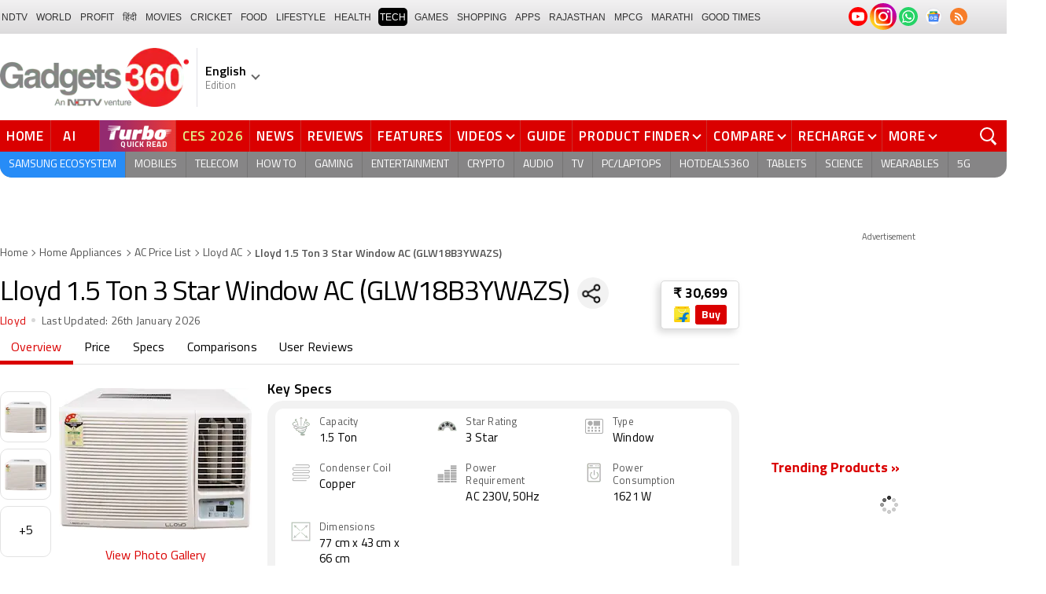

--- FILE ---
content_type: text/html; charset=UTF-8
request_url: https://www.gadgets360.com/lloyd-1-5-ton-3-star-window-ac-glw18b3ywazs-price-in-india-113181
body_size: 47898
content:
<!DOCTYPE html>
<html lang="en">
    <head>
        <meta http-equiv="content-type" content="text/html; charset=UTF-8">
        <meta http-equiv="X-UA-Compatible" content="IE=edge">
        <meta http-equiv="content-language" content="en">
        <meta name="viewport" content="width=1280">
        <meta property="category" content="Gadgets">
        <meta property="taboola-category" content="gadgets">
        <title>Lloyd 1.5 Ton 3 Star Window AC (GLW18B3YWAZS) at Lowest Price in India (26th January 2026)</title>
<meta name="description" content="Lloyd 1.5 Ton 3 Star Window AC (GLW18B3YWAZS) best price is Rs. 30,699 as on 26th January 2026. See full specifications, expert reviews, user ratings, and more."/>
<meta name="robots" content="index, follow"/>
<link rel="canonical" href="https://www.gadgets360.com/lloyd-1-5-ton-3-star-window-ac-glw18b3ywazs-price-in-india-113181"/>
<link rel="amphtml" href="https://www.gadgets360.com/lloyd-1-5-ton-3-star-window-ac-glw18b3ywazs-price-in-india-113181/amp"/>
<meta name="twitter:app:name:googleplay" content="Gadgets 360"/>
<meta name="twitter:app:id:googleplay" content="com.ndtv.gadgets"/>
<meta property="al:android:package" content="com.ndtv.gadgets"/>
<meta property="al:android:app_name" content="Gadgets 360"/>
<link href="android-app://com.ndtv.gadgets/ndtvgadgets/ndtvgadgets.android/type=products/id=113181/category=home appliances" rel="alternate" />
<meta name="twitter:app:name:iphone" content="Gadgets 360" />
<meta name="twitter:app:id:iphone" content="620437614" />
<meta name="twitter:app:name:ipad" content="Gadgets 360" />
<meta name="twitter:app:id:ipad" content="620437614" />
<meta property="og:title" content="Lloyd 1.5 Ton 3 Star Window AC (GLW18B3YWAZS) at Lowest Price in India (26th January 2026)" />
<meta property="og:description" content="Lloyd 1.5 Ton 3 Star Window AC (GLW18B3YWAZS) best price is Rs. 30,699 as on 26th January 2026. See full specifications, expert reviews, user ratings, and more." />
<meta property="og:site_name" content="Gadgets 360" />
<meta property="og:url" content="https://www.gadgets360.com/lloyd-1-5-ton-3-star-window-ac-glw18b3ywazs-price-in-india-113181">
<meta property="og:image" content="https://i.gadgets360cdn.com/products/large/113181-1-800x588-1663583860.jpeg" />
<meta name="twitter:card" content="summary_large_image">
<meta name="twitter:site" content="@Gadgets360">
<meta name="twitter:url"  content="https://www.gadgets360.com/lloyd-1-5-ton-3-star-window-ac-glw18b3ywazs-price-in-india-113181">
<meta name="twitter:title" content="Lloyd 1.5 Ton 3 Star Window AC (GLW18B3YWAZS) at Lowest Price in India (26th January 2026)">
<meta name="twitter:description" content="Lloyd 1.5 Ton 3 Star Window AC (GLW18B3YWAZS) best price is Rs. 30,699 as on 26th January 2026. See full specifications, expert reviews, user ratings, and more.">
<meta name="twitter:image" content="https://i.gadgets360cdn.com/products/large/113181-1-800x588-1663583860.jpeg">
        <link rel="preload" as="font" href="https://www.gadgets360.com/static/desktop/fonts/titillium-regular.woff2" crossorigin>
        <link rel="preload" as="font" href="https://www.gadgets360.com/static/desktop/fonts/titilliumweb-semibold.woff2" crossorigin>
        <link rel="preload" as="image" href="https://cdn.gadgets360.com/gadgets360_logo.png">
                    <link rel="preload" as="image" fetchPriority="high" href="https://i.gadgets360cdn.com/products/large/113181-1-800x588-1663583860.jpeg?downsize=*:180">
          
        <meta name="apple-itunes-app" content="app-id=620437614">
        <meta property="fb:pages" content="307224649334491">
        <meta http-equiv="X-DNS-Prefetch-Control" content="on">
<link rel="shortcut icon" href="https://www.gadgets360.com/favicon.ico">
<link rel="preconnect" crossorigin  href="https://www.google-analytics.com/">
<link rel="preconnect" crossorigin  href="https://www.googletagmanager.com/">
<link rel="dns-prefetch" href="https://sb.scorecardresearch.com/">
<link rel="dns-prefetch" href="https://cdn.taboola.com/">
<link rel="dns-prefetch" href="https://apis.kostprice.com/">
<link rel="dns-prefetch" href="https://cdn.gadgets360.com/">
<link rel="dns-prefetch" href="https://i.gadgets360cdn.com/">
<link rel="dns-prefetch" href="https://assets.gadgets360cdn.com/">        <meta name="format-detection" content="telephone=no">
                <link rel="apple-touch-icon" sizes="144x144" href="https://www.gadgets360.com/static/desktop/images/gadgets360_144x144.png">
        <link rel="apple-touch-icon" sizes="114x114" href="https://www.gadgets360.com/static/desktop/images/gadgets360_114x114.png">
        <link rel="apple-touch-icon" sizes="72x72" href="https://www.gadgets360.com/static/desktop/images/gadgets360_72x72.png">
        <link rel="apple-touch-icon" sizes="57x57" href="https://www.gadgets360.com/static/desktop/images/gadgets360_57x57.png">
        <link rel="apple-touch-icon-precomposed" href="https://www.gadgets360.com/static/desktop/images/gadgets360_57x57.png">
                <style>._cminp:after,._pdcmnt li[class^="_rvl_"]:before,._sp,._sshropt .icn:before,.checkbox [type=checkbox]+label:after,.cmpr-chkbox-wrp .cmpr-chkbox input[type=checkbox]+label:after,.cmpt input[type=checkbox]+label:after,.radio [type=radio]+label:after{background-image:var(--sp);background-position:100% 100%;display:inline-block}.sprite_kp{background-image:url(/static/desktop/images/sprite_kp_wgt.png?version=03);background-size:400px auto;background-position:-100% -100%;display:inline-block}._cminp:after,._pdcmnt li[class^="_rvl_"]:before,._sp,._sshropt .icn:before,.checkbox [type=checkbox]+label:after,.cmpr-chkbox-wrp .cmpr-chkbox input[type=checkbox]+label:after,.cmpt input[type=checkbox]+label:after,.psprite,.radio [type=radio]+label:after,.sprite,.sprite_eng{background-image:url(/static/v1/images/sprite_20200121.svg);background-position:100% 100%;display:inline-block}._cmctg ._sp,._dlcw ._tmx>i,._hsrc ._hfcl,._hsrc ._hsicn,._lcpp ._sp,._ldw i,._msp,._pldp i,._pscl>a{background-image:url(/static/v1/images/sprite_20232607.svg)}._wwrap{word-wrap:break-word}.ellipsis{display:block;white-space:nowrap;overflow:hidden;text-overflow:ellipsis}.lclamp{word-break:break-word;display:-webkit-box!important;-webkit-box-orient:vertical;overflow:hidden;-webkit-line-clamp:3;max-height:60px}.bcwrp{margin:10px 0}.bcwrp .bc{margin:0}.bc{font-size:13px;line-height:16px;list-style:none;margin:10px 0;padding:0 0 2px;flex-wrap:wrap}.bc li{color:var(--cgry);position:relative;list-style:none}.bc li+li{padding:0 2px 0 12px}.bc li+li:before{width:6px;height:6px;content:'';position:absolute;top:7px;left:0;border-top:1px solid var(--cgry);border-right:1px solid var(--cgry);transform:rotate(45deg)}.bc li a{color:var(--cgry);padding:2px 2px 2px 0;display:block}.bc li.active{font-weight:600;padding:2px 2px 2px 12px}@media (min-width:1025px){html:not(.winapp) .bcwrp{margin:0 0 5px}html:not(.winapp) .bcwrp .bc{margin:0}html:not(.winapp) .bc{font-size:14px;line-height:20px;padding-top:15px;margin:0 0 5px}html:not(.winapp) .bc li+li:before{top:8px}html:not(.winapp) .bc li a:hover{color:var(--rcolor)}html:not(.winapp) .bc li.active{font-weight:600;padding:1px 2px 2px 12px}}@font-face{font-family:Titillium;font-weight:300;font-display:swap;src:url(/static/desktop/fonts/titillium-light.woff2) format('woff2')}@font-face{font-family:Titillium;font-weight:400;font-display:swap;src:url(/static/desktop/fonts/titillium-regular.woff2) format('woff2')}@font-face{font-family:Titillium;font-weight:600;font-display:swap;src:url(/static/desktop/fonts/titilliumweb-semibold.woff2) format('woff2')}@font-face{font-family:Titillium;font-weight:700;font-display:swap;src:url(/static/desktop/fonts/titillium-bold.woff2) format('woff2')}@font-face{font-family:'Open Sans';font-weight:400;font-display:swap;src:url(/static/desktop/fonts/opensans.woff2) format('woff2')}@font-face{font-family:'Open Sans';font-weight:700;font-display:swap;src:url(/static/desktop/fonts/opensans-bold.woff2) format('woff2')}@font-face{font-family:'Open Sans';font-weight:400;font-display:swap;font-style:italic;src:url(/static/desktop/fonts/opensans-italic.woff2) format('woff2')}*,:after,:before{-webkit-box-sizing:border-box;box-sizing:border-box;outline:0;-webkit-tap-highlight-color:transparent}html{text-rendering:optimizeSpeed;touch-action:manipulation;-moz-osx-font-smoothing:grayscale;-webkit-text-size-adjust:none;-webkit-overflow-scrolling:touch}body,html{font-family:Titillium,sans-serif;margin:0 auto;padding:0;color:#000;background:#fff;-webkit-overflow-scrolling:touch}html[lang=hi] body{font-family:Titillium,sans-serif}a{color:var(--color);cursor:pointer}a,a:hover{text-decoration:none}a:focus,a:hover,button:focus,input:focus,select:focus,textarea:focus{outline:0}input[type=submit]{-webkit-appearance:none;-moz-appearance:none;appearance:none}label{display:inherit;width:inherit}img{border:none;font-size:10px;color:transparent}ul{list-style:none}ol,ul{margin:0;padding:0}.clearfix:after,.clearfix:before{display:table;content:" "}.clear,.clearfix:after{clear:both}.fl{float:left}.fr{float:right}.left{text-align:left}.center{text-align:center}.right{text-align:right}[data-href-url]{cursor:pointer}._wrp{width:100%;margin:0 auto}@media screen and (max-width:1280px){._wrp{width:1280px}}._cntnr,.container{width:1280px;margin:0 auto;position:relative}._flx{display:flex}._grid{display:grid}._ovfhide{overflow:hidden}._ad{color:#797e90;font-size:11px;margin:0 auto 25px;text-align:center}._ad>p,._ad>span{font-size:11px;color:#595959;text-align:center;margin:0}._rhs>._ad>div{min-height:250px}.adhead{font-size:12px;color:#595959;text-align:center}._wwrap{word-wrap:break-word}.ellipsis{display:block;white-space:nowrap;overflow:hidden;text-overflow:ellipsis}.lclamp{word-break:break-word;display:-webkit-box!important;-webkit-box-orient:vertical;overflow:hidden;-webkit-line-clamp:3;max-height:60px}._lhs{width:940px;min-height:800px}._rhs{width:300px;margin-left:40px;flex:none}._btn{display:inline-block;text-align:center;vertical-align:middle;background-color:var(--btnbg);height:29px;line-height:31px;padding:0 20px;color:#fff;font-size:var(--btnfs);font-weight:var(--btnfw);border-radius:var(--btnbr);border:none;outline:0;cursor:pointer}._btngry{background:var(--grybg_2)}._gry-bg{background:var(--grybg)}._hd{font-size:var(--fshd);font-weight:600;line-height:1.2;color:var(--color);letter-spacing:var(--lshd);margin:0;padding:0 0 5px}._shins{position:relative}._sshr{width:40px;height:40px;display:inline-block;position:relative;margin-left:15px;margin-top:-3px;vertical-align:top;z-index:3}._pd-share,._sshropt{position:absolute;right:0;top:4px;overflow:hidden;border-radius:50%;background-color:var(--grybg);cursor:pointer;z-index:2}._pd-share{width:40px;height:40px;display:flex;justify-content:center;align-items:center;background-position:.3% 76.8%;background-size:1140px;overflow:hidden;color:transparent}._sshropt{width:0;height:0;list-style:none;margin:0;padding:0;align-items:center;box-shadow:0 .125em .125em rgba(0,0,0,.3);opacity:0;transition:width .4s ease-in-out,opacity .4s ease-in-out}._sshropt li{padding:0;cursor:pointer;opacity:0;transform:translateX(.625em);position:relative;color:transparent}._sshr:hover ._pd-share{-webkit-animation:spin .4s linear;-moz-animation:spin .4s linear;animation:spin .4s linear}@-webkit-keyframes spin{0%{opacity:1}50%{opacity:.2}100%{opacity:1;-webkit-transform:rotate(360deg);transform:rotate(360deg)}}@keyframes spin{0%{opacity:1}50%{opacity:.2}100%{opacity:1;-webkit-transform:rotate(360deg);transform:rotate(360deg)}}._sshr:hover ._sshropt{width:auto;height:40px;overflow:unset;padding-right:40px;border-radius:var(--br20);box-shadow:0 0 10px 0 rgba(0,0,0,.3);opacity:1;z-index:1}._sshr:hover ._sshropt li{opacity:1;transform:translateX(0);transition:.3s .15s}._sshr .snapchat{padding:0 5px;display:block}._sshr .snapchat a{display:block;width:35px;height:35px;background-color:#fffc00;border-radius:50%;display:block;text-align:center}._sshr .snapchat a>img{margin:auto}._sshr .snapchat button{margin-top:-12px}._sshr .snapchat button,._sshr .snapchat div{border:none;border-radius:50%;width:44px;height:44px}._sshr .snapchat img{width:20px;height:20px}._sshr .snapchat button,._sshr .snapchat div{width:35px;height:35px;border:none;border-radius:50%;margin:0 auto}._sshr .snapchat button img{width:20px;height:20px}._sshropt .icn{width:45px;height:35px;padding:0 5px;cursor:pointer;display:block;position:relative;overflow:hidden}._sshropt .icn:before{width:35px;height:35px;content:'';background-size:1300px;border-radius:50%}._sshropt ._wpicn:before{background-position:32.5% 66.4%;background-color:#46a606;background-size:720px}._sshropt ._fbicn:before{background-position:13.75% 52.65%;background-color:#455b9d}._sshropt ._twicn:before{background-color:#000}._sshropt ._twicn{display:flex;align-items:center;justify-content:center;position:relative}._sshropt ._twicn>img{width:20px;height:20px;margin:0 auto;filter:invert(1);position:absolute}._sshropt ._emlicn:before{background-position:30.3% 52.8%;background-color:#a3a3a3;background-size:1050px}._sshropt ._bellicon:before{background-position:36.1% 38.1%;background-color:#f64646}._sshropt ._msngricn:before{background-position:27% 66.1%;background-color:#3692fb;background-size:730px}._sshropt .snapchat i{background-color:#fffc00;background-position:58.8% 52.2%;background-size:auto;border-radius:50%;width:36px;height:36px;vertical-align:middle}._opright ._sshropt{left:0;right:unset}._opright ._sshropt li{transform:translateX(-.6em)}._opright:hover ._sshropt{padding-left:40px;padding-right:0}._display{background-position:.18% 99.6%}._processor{background-position:1.55% 99.5%}._front_camera,._selfie_camera{background-position:4.23% 99.4%}._os{background-position:7% 99.5%}._storage{background-position:9.2% 99.4%}._rear_camera{background-position:2.9% 99.6%}._battery_capacity{background-position:5.63% 99.5%}._ram{background-position:8.1% 99.3%}._stor{background-repeat:no-repeat;background-position:-100% -100%;display:inline-block}._amazon{background-position:.9% 7.2%}._amazon_com{background-position:25.3% 7.5%}._amazon-s{background-position:.3% 28.2%}._flipkart{background-position:52.4% 6.8%}._flipkart-s{background-position:20% 28%}._tatacliq{background-position:78% 13.3%}._tatacliq-s{background-position:62% 28%}._paytmmall{background-position:51.7% 13%}._paytmmall-s{background-position:40.2% 28%}._boat{background-position:18.4% 48.1%}._boat-s{background-position:0 49%}._prime{background-position:19.1% .5%}._croma{background-position:18% 51.6%}._croma-s{background-position:-.4% 51.5%}._samsung{background-position:66.364% 51.613%}._samsung-s{background-position:43.646% 51.601%}._hp-s{background-position:90.346% 51.601%}._shrink,._shrinkjs{overflow:hidden;transition:all ease .2s}._eplnkw ._hdw{font-size:20px;margin:0 0 10px;text-transform:uppercase;font-weight:600}._eplnkw ._hdw>a{color:#454545}._eplnkw ._mvrtg{background-color:#dba53b;border-radius:4px;padding:0 4px 0 0;overflow:hidden;position:absolute;left:5px;top:5px;z-index:1;box-shadow:0 0 4px 1px var(--smovly)}._eplnkw ._mvrtg>img{max-width:25px;max-height:25px}._eplnkw ._mvrtg ._csrt{font-size:12px;color:#000;padding-top:3px}._eplnkw ._hdw .arrow-right{width:20px;height:20px;background-position:47.8% 37.7%;background-size:1780px;position:relative;top:2px}.hide{display:none!important}._rmbtn{display:inline-block;font-size:14px;font-weight:700;line-height:normal;color:#da0000;background-color:#fff;border-radius:40px;padding:10px 40px 8px;margin:0 auto;position:relative;bottom:-8px;z-index:1;box-shadow:0 0 10px rgba(0,0,0,.2);flex-direction:column;cursor:pointer}._rmbtn:after,._rmbtn:before{width:8px;height:8px;content:'';position:absolute;top:36%;left:15px;border-top:2px solid #c1c1c1;border-right:2px solid #c1c1c1;transform:rotate(135deg)}._rmbtn:after{left:auto;right:15px}.error-box{border:1px solid #da0000!important}#__kpw_prodt_rhs{min-height:573px}#__kpw_prodt_rhs._stk{min-height:auto}#__kpw_prodt_rhs .__kp_wgt_exlink{margin-bottom:30px}._ftrwrp .swiper-button-next,._ftrwrp .swiper-button-prev,._pdswpr .swiper-button-next,._pdswpr .swiper-button-prev{width:30px;height:35px;right:0;background-color:rgba(255,255,255,.8);border-radius:20px 0 0 20px;background-size:10px auto;box-shadow:0 1px 5px 0 rgba(0,0,0,.2);transition:all .3s ease}._ftrwrp .swiper-button-next:hover,._ftrwrp .swiper-button-prev:hover,._pdswpr .swiper-button-next:hover,._pdswpr .swiper-button-prev:hover{width:50px;background-size:12px auto;background-color:#fff}._ftrwrp .swiper-button-prev,._pdswpr .swiper-button-prev{border-radius:0 20px 20px 0;left:0}._ftrwrp .swiper-button-next.swiper-button-disabled,._ftrwrp .swiper-button-prev.swiper-button-disabled,._pdswpr .swiper-button-next.swiper-button-disabled,._pdswpr .swiper-button-prev.swiper-button-disabled{display:none}._ftrwrp .swiper-button-next,._ftrwrp .swiper-button-prev{background-color:rgba(63,68,72,.8)}._ftrwrp .swiper-button-next:hover,._ftrwrp .swiper-button-prev:hover{background-color:rgba(63,68,72,.8)}._gflshw{width:400px;min-height:200px;position:fixed;top:40px;right:-10px;z-index:99999999;background-color:rgba(255,255,255,.9);border-radius:10px;backdrop-filter:blur(20px);box-shadow:0 0 28px 16px rgba(0,0,0,.2);padding:20px;border:3px solid #fff150;animation:flashpopup 1s ease;transition:background .3s ease}@keyframes flashpopup{0%{transform:translateX(10000%)}100%{transform:translateX(0)}}._gflshw:hover{background-color:#fff}._gflshw ._gflc{width:22px;height:22px;position:absolute;top:10px;right:20px;z-index:1;background-color:#e93f33;border-radius:50%;cursor:pointer}._gflshw ._gflc:after,._gflshw ._gflc:before{width:5px;height:30px;content:'';position:absolute;top:-4px;right:9px;background-color:#fff;border-radius:50%;transform:rotate(45deg) scale(.5)}._gflshw ._gflc:after{transform:rotate(-45deg) scale(.5)}._gflshw ._hd{padding:0 30px 0 25px;font-size:20px;font-weight:600;color:#000;text-transform:uppercase;position:relative}._gflshw ._hd:before{width:30px;height:28px;content:'';background-color:#fff150;position:absolute;left:-20px;top:0;border-radius:0 8px 8px 0}._gflshw ._gflnw{width:100%;margin:20px 0 0}._gflshw ._gflnw a{align-items:flex-start}._gflshw ._gflnw ._thmb{width:120px;height:auto;margin:0 20px 0 0;flex:none}._gflshw ._gflnw ._thmb img{max-width:120px;max-height:120px;width:auto;height:auto;margin:0;border-radius:4px}._gflshw ._gflnw ._gfntl{color:#000;font-size:17px;font-weight:600;line-height:1.3;word-break:break-word;display:-webkit-box!important;-webkit-box-orient:vertical;overflow:hidden;-webkit-line-clamp:4;max-height:90px}._gflshw ._gfrm{width:auto;max-width:max-content;font-size:16px;font-weight:600;color:#fff;background-color:#e93f33;display:inline-block;padding:3px 20px 5px;border-radius:8px;margin:0 0 0 140px}._sbcrb{width:100%;margin:0 0 25px 0;position:relative;padding:3px 0 0 0;flex-wrap:wrap}._sbcrb label{display:block;width:100%}._sbcrb input[type=text]{width:70%;height:36px;border:1px solid #d2d0d0;border-radius:.2em;padding:10px 5px}._sbcrb input._btn[type=submit]{width:27%;height:36px;padding:0 10px;margin:0 0 0 5px;font-weight:700;letter-spacing:0;font-size:13px;border-radius:0}._sbcrbmsg{width:100%;font-size:12px;color:#de0000}:root{--color:#000;--color2:#595959;--rcolor:#da0000;--rlogo:#e93f33;--gcolor:#008900;--grybg:#f2f2f2;--grybg_2:#979797;--fshd:18px;--fs:16px;--fs_2:14px;--lh:24px;--lshd:0.2px;--br10:10px;--br20:20px;--bpd:15px;--btnbg:#da0000;--btnfs:14px;--btnfw:700;--btnbr:3px;--mbg:#fff;--hmbg:#717171;--inpbdr:#C3C3C3;--smclr:#3e4152;--smbrd:#eaeaec;--smovly:rgba(0,0,0,.7);--adtc:#545865;--cgry:#545454;--catxt:#ff2400;--cabg:rgba(0,0,0,0);--cab-rds:0;--cm-npt:#f5f5f5;--cm-fdr0:rgba(255,255,255,0);--cm-fdr1:rgba(255,255,255,0.5);--cm-fdr2:rgba(255,255,255,0.9);--cm-fdr3:rgba(255,255,255,1);--rmbtn:#fff;--rmbtnsh:rgba(0,0,0,.2);--gbg:#929292;--gbg2:#eae8e8;--grytxt:#444;--gtxt:#333;--gtxt2:#555;--gtxt3:#f0f0f0;--lnktxt:#141AAA;--wbstxt:#4a4a4a;--dot:#d8d8d8;--dtxt:#828282;--bdr:#e1e1e7;--bdr2:#ccc;--bdr3:#c1c1c1;--tblbdr:#e6e6e6;--pgb:#fafafa;--pdctbg:#f5f4eb;--rg1:rgba(0,0,0,.2);--crdbg1:#eeeeee;--mvnmbg:#3e4152;--mvwbg:#3e4152}@media (-webkit-device-pixel-ratio:1.5){*{zoom:.99}}.gnavigation_bg{overflow:hidden;height:43px;width:100%;background:#f2f1f2;background:-moz-linear-gradient(top,#f2f1f2 0,#dcdbdc 100%);background:-webkit-gradient(left top,left bottom,color-stop(0,#f2f1f2),color-stop(100%,#dcdbdc));background:-webkit-linear-gradient(top,#f2f1f2 0,#dcdbdc 100%);background:-o-linear-gradient(top,#f2f1f2 0,#dcdbdc 100%);background:-ms-linear-gradient(top,#f2f1f2 0,#dcdbdc 100%);background:linear-gradient(to bottom,#f2f1f2 0,#dcdbdc 100%);font-family:Arial}.gnavigation_wrap{height:100%;padding:0;display:flex;justify-content:space-between;align-items:center}.gnavigation ul{margin:0;padding:0;list-style:none;display:flex}.gnavigation ul li{font-size:13px;margin-right:7px}.gnavigation ul li:last-child{margin-right:0}.gnavigation ul li a,.gnavigation ul li a:hover,.gnavigation ul li span{font-size:12px;text-transform:uppercase;color:#333;padding:2px 2px 0;font-weight:400;text-decoration:none;display:block;height:23px;line-height:20px}.gnavigation ul li a.current,.gnavigation ul li a:hover,.gnavigation ul li span{background-color:#000;color:#fff!important;border-radius:5px}.gnavigation .gntamil a,.gnavigation .gntamil a:hover{font-size:14px;padding-top:1px}.gnavigation .gnbengali a,.gnavigation .gnbengali a:hover{font-size:14px}.gnavigation .new{position:relative;padding-right:20px}.gnavigation .new a:after{content:"NEW";position:absolute;top:-4px;right:5px;font-size:9px;font-weight:900;line-height:10px;color:#fff;background:#ff2e2e;border-radius:2px;padding:1px 2px 0}.gsocialbar{display:flex;justify-content:end;min-width:200px;flex:none;margin-top:-1px}.gsocialbar ._gcol{width:22px;height:22px;align-items:center;justify-content:center;margin-right:10px}.gsocialbar ._gcol:last-child{margin-right:0}.gsocialbar ._gcol>a{width:22px;height:22px;display:flex;align-items:center;justify-content:center;flex:none}.gsocialbar img{max-width:24px;max-height:24px;width:auto;height:auto;margin:0}.gsocialbar .ggnws a{background-color:#fbfbfb;border:1px solid var(--bdr);border-radius:50%;flex:none;position:relative}.gsocialbar .ggnws img{padding:4px}.gsocialbar .ginstaicn{background-color:transparent}.gsocialbar .ginstaicn img{max-width:34px;max-height:34px}.gsocialbar .gtwitter>a{background-color:#000;border-radius:50%}.gsocialbar .gtwitter img{width:12px;height:12px;filter:invert(1)}.gsocialbar .grss a>span{width:22px;height:22px;background-color:#f77d29;border-radius:50%;display:flex;align-items:center;justify-content:center}.gsocialbar .grss i{width:22px;height:22px;background-position:26.75% 52.5%;background-size:1120px}.header{display:block;padding-top:10px}.navbar_header{width:100%;height:90px;align-items:center;justify-content:flex-start}.logo_main{width:360px;flex:none;align-items:center}.logo_main>a{width:auto;display:inline-flex;border-right:1px solid var(--bdr);margin-right:10px;padding-right:10px}.logo_main img{width:240px;height:75px;display:block}.navbar_header ._adh{width:100%;float:none;display:flex;align-items:center;justify-content:flex-end}html[lang=de] .logo_main{width:382px}html[lang=de] .logo_main img{width:280px;height:52px}html[lang=fr] .logo_main{width:382px}html[lang=fr] .logo_main img{width:280px;height:52px}html[lang=ml] .logo_main{width:382px}html[lang=ml] .logo_main img{width:280px;height:52px}html[lang=gu] .logo_main{width:382px}html[lang=gu] .logo_main img{width:280px;height:64px}._g360langw{position:relative;cursor:pointer}._lngdr{width:80px;height:100%;flex-flow:column}._lnghd{width:100%;display:block;font-size:16px;color:#000;font-weight:600}._edtnx{width:100%;display:block;font-size:13px;color:#000;opacity:.5}._langdd{min-width:140px;width:-moz-max-content;width:max-content;height:0;overflow:hidden;opacity:0;position:absolute;left:0;top:40px;z-index:10000;background-color:#fff;padding:5px 0}._g360langw:hover ._langdd{height:auto;opacity:1;border-radius:5px;box-shadow:0 0 5px rgba(0,0,0,.6);-webkit-transition:.3s all ease;-moz-transition:.3s all ease;transition:.3s all ease}._langdd li{width:100%}._langdd li>a{width:100%;height:34px;padding:4px 10px;font-size:15px;line-height:2;color:#000;border-bottom:1px solid var(--bdr);display:block;cursor:pointer;transition:all .3s ease}._langdd li:last-child>a{border-bottom:none}._langdd li>a:hover{background-color:var(--grybg);transition:all .3s ease}._g360langw.arrow-r:after{transform:rotate(135deg)}.topnav{width:100%;margin-top:10px;height:40px;background-color:#da0000}.topnav>._cntnr{display:flex;align-items:center}.topnav ._mnnvw{display:flex;width:1280px;flex:none;overflow-x:clip;margin:0;list-style:none;flex:auto}.topnav ._mnnvw>li{margin:0;padding:0;white-space:nowrap;position:relative;text-transform:uppercase;cursor:pointer;transition:all .3s ease}.topnav ._mnnvw>li:last-child{margin:0}.topnav ._mnnvw>li:hover{background-color:rgba(70,14,71,.1)}.topnav ._mnnvw>li a,.topnav ._mnnvw>li span{height:100%;color:#fff;display:block;padding:7px 8px;font-size:17px;font-weight:600;line-height:26px;letter-spacing:.7px;border-right:1px solid #cc2f2c;position:relative;cursor:pointer;-webkit-transition:all .2s ease-in-out;-moz-transition:all .2s ease-in-out;transition:all .2s ease-in-out}.topnav ._mnnvw>li:last-child a,.topnav ._mnnvw>li:last-child span{border-right:none}.topnav ._mnnvw>li a.active,.topnav ._mnnvw>li span.active,.topnav ._mnnvw>li:hover>a,.topnav ._mnnvw>li:hover>span{color:#fff;background-color:rgba(70,14,71,.1)}.topnav ._mnnvw>li a.active:before,.topnav ._mnnvw>li span.active:before{width:0;height:0;content:'';border-left:6px solid transparent;border-right:6px solid transparent;border-top:7px solid #fff;position:absolute;left:0;right:0;top:0;margin:auto}.topnav ._mnnvw>li>ul,.topnav ._mnnvw>li>ul>li{background:#fff;padding:0;margin:0}.topnav ._mnnvw>li>ul{min-width:190px;width:-moz-max-content;width:max-content;height:0;overflow:hidden;opacity:0;position:absolute;left:0;top:40px;z-index:10000}.topnav ._mnnvw>li:hover>ul{height:auto;opacity:1;border-radius:5px;box-shadow:0 0 5px rgba(0,0,0,.6);-webkit-transition:.3s all ease;-moz-transition:.3s all ease;transition:.3s all ease}.topnav ._mnnvw>li>ul>li{float:none;width:100%;display:block;position:relative}.topnav ._mnnvw>li>ul>li a{font-size:16px;font-weight:500;white-space:nowrap;color:#666;letter-spacing:0;padding:10px 15px 5px 15px;border:none;-webkit-transition:all 0s ease-in-out;-moz-transition:all 0s ease-in-out;transition:all 0s ease-in-out}.topnav ._mnnvw>li.hubs>ul>li a{min-width:150px}.topnav ._mnnvw>li>ul>li a:hover{background:#f3f0ef;color:#e93f33}.topnav ._mnnvw>li.ces-tab a{color:#e2ef88}.topnav .arrow-r:after{border-color:#fff;display:inline-block;margin-left:5px;position:relative;top:-3px;left:0;transform:rotate(135deg)}.topnav ._mnnvw>li:hover .arrow-r:after{border-color:#fff}.topnav sup{position:relative;line-height:normal;font-size:12px;color:#fff;background:#da0000;padding:2px 2px 0;border-radius:2px;text-transform:capitalize;top:-2px;right:-1px}.topnav ._mnnvw>li>ul.col2{display:flex;flex-wrap:wrap;min-width:440px;width:auto}.topnav ._mnnvw>li>ul.col2>li{width:50%;border-bottom:1px solid #ececec}.topnav ._mnnvw>li>ul.col2>li:nth-child(2n){border-left:1px solid #ececec}.topnav ._mnnvw>li>ul.dwr{left:unset;right:0}.topnav ._mnnvw>li>ul.vdd{width:520px;left:-100px}.topnav ._mnnvw>li>ul.dwc{left:-80px}.topnav ._mnnvw>li._aitab>a{padding:7px 28px 7px 15px;letter-spacing:2px;position:relative}.topnav ._mnnvw>li._aitab>a sup{padding:1px 5px 2px;background-color:#ffed4f;border-radius:10px;position:absolute;right:-3px;top:0;font-size:13px;font-weight:600;color:#000;text-transform:uppercase;line-height:16px;letter-spacing:.5px;transform:scale(.75);-webkit-transform:scale(.75);animation:blinker 1s step-end infinite;-webkit-animation:blinker 1s step-end infinite}@keyframes blinker{50%{opacity:0}}@-webkit-keyframes blinker{50%{opacity:0}}._turbolnk{background:linear-gradient(to right,#942a70 14%,#ed3833 100%);background:-webkit-linear-gradient(to right,#942a70 14%,#ed3833 100%)}.topnav ._mnnvw>li._turbolnk a{padding:0 5px}.topnav ._mnnvw>li._turbolnk span{width:86px;height:40px;position:relative;overflow:hidden;padding:0;line-height:normal;border:none;background-image:url(/static/v1/images/turbo-d-nav.svg);background-size:86px;background-repeat:no-repeat;background-position:4px 6px}.topnav ._mnnvw>li._turbolnk>a sup{-webkit-animation:blinker .85s step-end infinite;animation:blinker .85s step-end infinite;background-color:transparent;position:absolute;top:23px;right:8px;letter-spacing:.25px;font-size:10px;color:#fff;font-weight:700;text-transform:uppercase}html[lang=hi] .topnav{height:44px}html[lang=hi] .topnav ._mnnvw>li{padding:0}html[lang=hi] .topnav ._mnnvw>li>a{padding:10px 18px 10px 18px}html[lang=hi] .topnav ._mnnvw>li._aitab>a{padding-right:34px}html[lang=hi] .topnav ._mnnvw>li._aitab>a sup{padding:3px 5px 2px}html[lang=hi] .topnav sup{padding:1px 6px 4px;line-height:10px;display:inline-block;top:-3px;right:-2px}body[data-tb-dashboard=gadgets-home] .header{margin:0;padding-bottom:0;background-color:#f7f7f7}.category_menu{height:33px}.category_menu>ul{list-style:none;display:flex;overflow:hidden;height:33px;background-color:#868586;border-radius:0 0 15px 15px;padding:0}.category_menu>ul>li{list-style:none;text-transform:uppercase;position:relative}.category_menu>ul>li span,.category_menu>ul>li>a{height:100%;white-space:nowrap;color:#fff;display:flex;align-items:center;justify-content:center;flex-flow:column;font-size:14px;line-height:20px;border-right:1px solid #757474;padding:0 11px;cursor:pointer;text-align:center;position:relative;transition:all .3s ease}.category_menu>ul>li>a.active,.category_menu>ul>li>a:hover{background-color:#757474;transition:all .3s ease}.category_menu>ul>li.ta>a{padding-top:7px}html[lang=hi] .category_menu ul li a{padding:0 20px}.category_menu>ul>li:last-child>a,.category_menu>ul>li:last-child>span{border-right:none}.category_menu>ul{height:33px}.category_menu>ul>li>a._prmdy,.category_menu>ul>li>span._prmdy{width:auto;height:auto;padding:4px 8px 4px 0;display:flex;align-items:center;justify-content:center;cursor:pointer}.category_menu>ul>li ._prmdy img{max-width:68px;max-height:25px;width:auto;height:auto;margin:0}.category_menu>ul>li._tricolor a._prmdy{background:linear-gradient(45deg,#ef6741 30%,#972651 100%);border:2px dotted #ffd77d;border-radius:0 0 0 15px;padding:5px 10px 4px 10px!important;color:#fff;text-shadow:1px 1px 2px rgba(0,0,0,.7)}._samsungecos{background:#278cf7}.category_menu>ul>li._samsungecos>a:hover{background:#1b81ec}.category_menu>ul>li._samsungecos>a>span{padding:0;border:none}._intelcore{background:linear-gradient(to right,#081650 0,#1a2fae 100%);transition:all .3s ease}.category_menu>ul>li._intelcore>a:hover{background:linear-gradient(to right,#1a2fae 0,#081650 100%);transition:all .3s ease}.category_menu>ul>li._intelcore>a>span{padding:0;border:none;display:block;line-height:23px}.category_menu>ul>li._intelcore>a>span sup{display:inline;position:relative;top:3px;left:-1px}html[lang=en] .ggbyads ._ggbyadsd{font-size:12px;line-height:12px;margin-top:-6px;letter-spacing:.5px;position:relative}html[lang=en] .crmbg a{background-image:linear-gradient(to left bottom,#188734,#fff,#d74a04);color:#000;font-weight:600;line-height:20px;border-radius:0 0 0 15px;text-shadow:0 1px 2px #fff}html[lang=en] .ggbyads ._ggbyadsd sup{line-height:normal;margin:0 -5px 0 0}html[lang=en] .ggbyads ._ggbyadsd>b{display:inline-block;font-weight:600;color:#fff;background:#000;border-radius:10px;padding:2px 10px;line-height:14px;transform:scale(.9);top:-1px;position:relative;text-shadow:none}html[lang=en] .ggbyads ._ggbyadsd>b:before{content:'';position:absolute;width:10px;height:3px;background:#65cb96;right:10px;top:1px}._awrdlnk a{background-image:linear-gradient(90deg,#f45488 10%,#ed90f6 50%,#e93831 90%);font-weight:600;line-height:20px;border-radius:0 0 0 15px;text-shadow:0 1px 2px #000;transition:all .3s ease}._awrdlnk:hover a{background-image:linear-gradient(90deg,#e93831 10%,#ed90f6 50%,#f45488 90%);transition:all .3s ease}html[lang=en] .ggbyhdfc ._change>sup{background:#ff0;color:#000;padding:0 4px 0;border-radius:5px;font-size:12px;text-transform:none;line-height:12px;position:relative;right:2px;top:1px}html[lang=en] ._nvanm ._change._scnd{font-size:13px;font-weight:700}html[lang=en] .ggbyhdfc ._change._scnd>sup{font-weight:700;position:static;background:0 0;color:inherit;line-height:normal;border-radius:0;padding:0;color:#fef851}.category_menu>ul>li._tricolor a{padding:5px 10px 8px 10px!important;text-shadow:1px 1px 2px rgba(255,255,255,.7);font-weight:600;letter-spacing:.5px;color:#000}.dlmenu li ul{min-width:190px;width:-moz-max-content;width:max-content;border:1px solid #d5d5d5;height:0;overflow:hidden;opacity:0;position:absolute;left:0;top:33px;z-index:10000}.dlmenu li:hover ul{height:auto;opacity:1;box-shadow:0 0 5px #eaeaea;transition:.3s all ease}.dlmenu ul li{width:100%;background:#fff;border-bottom:1px solid #d5d5d5;position:relative}.dlmenu ul li a{display:block;font-size:14px;line-height:24px;white-space:nowrap;color:#666;height:40px;padding:10px;text-align:left;transition:all 0s ease-in-out}.dlmenu ul li a:hover{background:#da0000;color:#fff}.dlmenu .arrow-r:after{border-color:#f1f1f1;display:inline-block;margin-left:5px;position:relative;top:-3px;left:0;transform:rotate(135deg)}._cls{width:28px;height:28px;position:absolute;z-index:1;display:none;vertical-align:middle;background-position:15.2% 25.1%;background-size:1280px;top:0;right:0;cursor:pointer}._srchldr{display:none}.search{position:relative}._gsrch ._srchicn{width:28px;height:28px;position:absolute;top:0;right:0;background-color:#ff2600;font-size:20px;color:#fff;text-align:center;border-radius:0 5px 5px 0}._gsrch ._srchicn:before{width:14px;height:14px;content:'';border:2px solid #fff;border-radius:50%;display:inline-block;position:absolute;top:5px;left:5px}._gsrch ._srchicn:after{width:7px;height:3px;content:'';border-radius:4px;background-color:#fff;display:inline-block;position:absolute;top:18px;left:15px;transform:rotate(48deg)}._gsrch label{display:block}._gsrch input[type=text]{width:100%;height:28px;margin:0;border:none;border-radius:5px;padding:6px 28px 6px 6px;color:#333;font-weight:400;font-size:14px;border:1px solid #c3c3c3;-webkit-appearance:none}._gsrch input[type=text]::-webkit-input-placeholder{color:#c3c3c3;font-weight:400}._gsrch input[type=text]::-moz-placeholder{color:#c3c3c3;font-weight:400}._adh{width:auto;height:90px;float:right;position:relative;z-index:9999}._ad728{width:100%;margin:0 auto;padding:10px 0;text-align:center}._ad728>span{font-size:12px;line-height:normal;display:block;text-align:center}._ad728>div{width:728px;height:90px;text-align:center;margin:0 auto}._adh1px{height:0;width:0}.subnav{box-sizing:border-box;margin:0 auto;padding-top:4px;width:1280px}.subnav a{color:#454545;display:inline-block;font-size:14px;font-weight:600;line-height:12px;margin:0;padding:5px;text-decoration:none;position:relative}.subnav a:last-child{border:none}.subnav a:hover{color:#da0000}.subnav a:after{content:'|';top:-1px;right:-5px;font-weight:400;position:relative}.subnav a:last-child:after{content:unset}.arrow-l,.arrow-r{position:relative}.arrow-l:after,.arrow-r:after{content:'';position:absolute;top:14px;right:12px;width:8px;height:8px;background:0 0;border-top:2px solid #666;border-right:2px solid #666;transform:rotate(45deg);-webkit-transition:all ease .2s;-moz-transition:all ease .2s;transition:all ease .2s}.arrow-l:after{transform:rotate(-135deg);-webkit-transition:all ease .2s;-moz-transition:all ease .2s;transition:all ease .2s}._sponsoredsrc #autocom-dflt ._sponsoredsrcli{background:#fffdeb;position:relative}@media all and (-ms-high-contrast:none),(-ms-high-contrast:active){a{color:#000}a:hover{color:#da0000}._btn{line-height:27px}.topnav>ul>li a,.topnav>ul>li span{font-size:14px;line-height:24px}.category_menu>ul>li span,.category_menu>ul>li>a{display:block}html[lang=en] .topnav{display:block;width:1280px}html[lang=en] .topnav>ul{width:1000px;flex:none;float:left}html[lang=en] .category_menu>ul>li>a{font-size:13px;padding:9px 8px 4px}html[lang=en] ._gsrch{float:right}}@supports (-ms-ime-align:auto){a{color:#000}a:hover{color:#da0000}._btn{line-height:27px}.topnav>ul>li a,.topnav>ul>li span{font-size:14px;line-height:24px}.category_menu>ul>li span,.category_menu>ul>li>a{display:block}html[lang=en] .topnav{display:block;width:1280px}html[lang=en] .topnav>ul{width:1000px;flex:none;float:left}html[lang=en] .category_menu>ul>li>a{font-size:13px;padding:9px 8px 4px}html[lang=en] ._gsrch{float:right}}.hrt{width:44px}._src{width:100%;height:100vh;background-color:var(--mbg);position:fixed;right:0;top:0;z-index:-1;overflow:hidden;transform:translateX(150%);-webkit-transform:translateX(150%);opacity:0;visibility:hidden;pointer-events:none;transition:transform .3s ease,opacity .3s ease;-webkit-transition:transform .3s ease,opacity .3s ease;will-change:transform,opacity}._nvsrc{width:44px;height:44px;padding:0;cursor:pointer;position:relative;flex:none}._sricn{width:34px;height:34px;position:absolute;top:3px;right:5px}._nvsrc ._sricn{top:8px;z-index:1}._sricn:before{content:'';width:18px;height:18px;background-color:transparent;border-radius:50%;border:2px solid var(--color);display:inline-block;position:absolute;left:4px;top:3px}._sricn:after{content:'';width:3px;height:8px;display:inline-block;background-color:var(--color);position:absolute;top:18px;left:20px;transform:rotate(-43deg)}._nvsrc:after{width:38px;height:38px;content:'';background-color:rgba(0,0,0,.2);border-radius:50%;position:absolute;top:4px;left:1px;z-index:0;transition:all .2s ease;transform:scale(0)}._nvsrc:hover:after{transform:scale(.85)}._nvsrc:hover ._sricn{transform:scale(.9)}._srcact ._ghdrUp ._ghdr{-webkit-transform:translateY(0);-moz-transform:translateY(0);transform:translateY(0);height:100vh!important}._srcact ._stkyb ._ghdr{opacity:1;visibility:visible;transform:none;-webkit-transform:none}@media screen and (min-width:1025px){._src{border-radius:0;right:0;display:none}._nvsrc{padding:15px 18px;height:40px}._nvsrc ._sricn{top:6px;left:6px}._sricn{width:30px;height:30px;right:0}._sricn:before{border:2px solid #fff}._sricn:after{background-color:#fff}._nvsrc:after{background-color:rgba(139,36,33,.6);top:1px;left:2px}@-webkit-keyframes scrotation{0%{-webkit-transform:perspective(1000px) rotateX(-90deg);-moz-transform:perspective(1000px) rotateX(-90deg);transform:perspective(1000px) rotateX(-90deg)}100%{-webkit-transform:perspective(1000px) translateY(0);-moz-transform:perspective(1000px) translateY(0);transform:perspective(1000px) translateY(0)}}@keyframes scrotation{0%{-webkit-transform:perspective(1000px) rotateX(-90deg);-moz-transform:perspective(1000px) rotateX(-90deg);transform:perspective(1000px) rotateX(-90deg)}100%{-webkit-transform:perspective(1000px) translateY(0);-moz-transform:perspective(1000px) translateY(0);transform:perspective(1000px) translateY(0)}}}._salecdw{width:auto;max-width:max-content;align-items:center;justify-content:center;background:var(--mbg2);padding:0 0 0 10px;margin:10px auto;position:relative}._salecdw #clockdiv{margin:0}._salecdw ._sltxt{align-items:flex-start;flex-flow:column;color:var(--color);font-size:12px;font-weight:700;text-align:left;line-height:1.1}._salecdw ._sltxt>span{font-size:10px;display:block;letter-spacing:.25px;line-height:.7;font-weight:700;color:var(--color2)}._salecdw ._sltxt>span._salelogo{text-align:left;margin-bottom:3px}#clockdiv{color:#fff;display:inline-block;text-align:center;font-size:18px;font-weight:700;transform:scale(.85)}#clockdiv>div{width:40px;padding:5px 4px;border-radius:6px;background:#687270;display:inline-block;transform:scale(.8);-webkit-transform:scale(.8);margin-right:0}#clockdiv>div:last-child{margin-right:0}#clockdiv div>span{width:100%;padding:2px;border-radius:4px;background:#282a2a;display:inline-block}.smalltext{margin-bottom:2px;font-size:12px;font-weight:700;text-transform:uppercase;display:block}._salelogo{width:100%;align-items:center;justify-content:flex-end;margin:0}._salelogo img{max-width:80px;width:auto;height:auto;margin:0;filter:var(--filter)}@media screen and (min-width:1025px){._salecdw{width:280px;margin:0;background:#000;padding:0 10px 0 10px}._salecdw ._sltxt{font-size:12px;line-height:.9;color:#fff;font-weight:400}._salecdw ._sltxt>span{font-size:10px;line-height:.6;letter-spacing:0}._salecdw ._sltxt>span._salelogo{margin-right:25px}._salelogo{margin:0}._salelogo img{max-width:90px;filter:invert(1)}#clockdiv{transform:scale(1)}#clockdiv>div{width:30px}.smalltext{font-size:8px;font-weight:700}#clockdiv div>span{width:100%;font-size:16px}}.swiper-container{margin:0 auto;position:relative;overflow:hidden;list-style:none;padding:0;z-index:1}.swiper-container-no-flexbox .swiper-slide{float:left}.swiper-container-vertical>.swiper-wrapper{-webkit-box-orient:vertical;-webkit-box-direction:normal;-webkit-flex-direction:column;-ms-flex-direction:column;flex-direction:column}.swiper-wrapper{position:relative;width:100%;height:100%;z-index:1;display:-webkit-box;display:-webkit-flex;display:-ms-flexbox;display:flex;-webkit-transition-property:-webkit-transform;transition-property:-webkit-transform;-o-transition-property:transform;transition-property:transform;transition-property:transform,-webkit-transform;-webkit-box-sizing:content-box;box-sizing:content-box}.swiper-container-android .swiper-slide,.swiper-wrapper{-webkit-transform:translate3d(0,0,0);transform:translate3d(0,0,0)}.swiper-container-multirow>.swiper-wrapper{-webkit-flex-wrap:wrap;-ms-flex-wrap:wrap;flex-wrap:wrap}.swiper-container-free-mode>.swiper-wrapper{-webkit-transition-timing-function:ease-out;-o-transition-timing-function:ease-out;transition-timing-function:ease-out;margin:0 auto}.swiper-slide{-webkit-flex-shrink:0;-ms-flex-negative:0;flex-shrink:0;width:100%;height:100%;position:relative;-webkit-transition-property:-webkit-transform;transition-property:-webkit-transform;-o-transition-property:transform;transition-property:transform;transition-property:transform,-webkit-transform}.swiper-slide-invisible-blank{visibility:hidden}.swiper-container-autoheight,.swiper-container-autoheight .swiper-slide{height:auto}.swiper-container-autoheight .swiper-wrapper{-webkit-box-align:start;-webkit-align-items:flex-start;-ms-flex-align:start;align-items:flex-start;-webkit-transition-property:height,-webkit-transform;transition-property:height,-webkit-transform;-o-transition-property:transform,height;transition-property:transform,height;transition-property:transform,height,-webkit-transform}.swiper-container-3d{-webkit-perspective:1200px;perspective:1200px}.swiper-container-3d .swiper-cube-shadow,.swiper-container-3d .swiper-slide,.swiper-container-3d .swiper-slide-shadow-bottom,.swiper-container-3d .swiper-slide-shadow-left,.swiper-container-3d .swiper-slide-shadow-right,.swiper-container-3d .swiper-slide-shadow-top,.swiper-container-3d .swiper-wrapper{-webkit-transform-style:preserve-3d;transform-style:preserve-3d}.swiper-container-3d .swiper-slide-shadow-bottom,.swiper-container-3d .swiper-slide-shadow-left,.swiper-container-3d .swiper-slide-shadow-right,.swiper-container-3d .swiper-slide-shadow-top{position:absolute;left:0;top:0;width:100%;height:100%;pointer-events:none;z-index:10}.swiper-container-3d .swiper-slide-shadow-left{background-image:-webkit-gradient(linear,right top,left top,from(rgba(0,0,0,.5)),to(rgba(0,0,0,0)));background-image:-webkit-linear-gradient(right,rgba(0,0,0,.5),rgba(0,0,0,0));background-image:-o-linear-gradient(right,rgba(0,0,0,.5),rgba(0,0,0,0));background-image:linear-gradient(to left,rgba(0,0,0,.5),rgba(0,0,0,0))}.swiper-container-3d .swiper-slide-shadow-right{background-image:-webkit-gradient(linear,left top,right top,from(rgba(0,0,0,.5)),to(rgba(0,0,0,0)));background-image:-webkit-linear-gradient(left,rgba(0,0,0,.5),rgba(0,0,0,0));background-image:-o-linear-gradient(left,rgba(0,0,0,.5),rgba(0,0,0,0));background-image:linear-gradient(to right,rgba(0,0,0,.5),rgba(0,0,0,0))}.swiper-container-3d .swiper-slide-shadow-top{background-image:-webkit-gradient(linear,left bottom,left top,from(rgba(0,0,0,.5)),to(rgba(0,0,0,0)));background-image:-webkit-linear-gradient(bottom,rgba(0,0,0,.5),rgba(0,0,0,0));background-image:-o-linear-gradient(bottom,rgba(0,0,0,.5),rgba(0,0,0,0));background-image:linear-gradient(to top,rgba(0,0,0,.5),rgba(0,0,0,0))}.swiper-container-3d .swiper-slide-shadow-bottom{background-image:-webkit-gradient(linear,left top,left bottom,from(rgba(0,0,0,.5)),to(rgba(0,0,0,0)));background-image:-webkit-linear-gradient(top,rgba(0,0,0,.5),rgba(0,0,0,0));background-image:-o-linear-gradient(top,rgba(0,0,0,.5),rgba(0,0,0,0));background-image:linear-gradient(to bottom,rgba(0,0,0,.5),rgba(0,0,0,0))}.swiper-container-wp8-horizontal,.swiper-container-wp8-horizontal>.swiper-wrapper{-ms-touch-action:pan-y;touch-action:pan-y}.swiper-container-wp8-vertical,.swiper-container-wp8-vertical>.swiper-wrapper{-ms-touch-action:pan-x;touch-action:pan-x}.swiper-button-next,.swiper-button-prev{position:absolute;top:50%;width:27px;height:44px;margin-top:-22px;z-index:10;cursor:pointer;background-size:27px 44px;background-position:center;background-repeat:no-repeat}.swiper-button-next.swiper-button-disabled,.swiper-button-prev.swiper-button-disabled{opacity:.35;cursor:auto;pointer-events:none}.swiper-button-prev,.swiper-container-rtl .swiper-button-next{background-image:url("data:image/svg+xml;charset=utf-8,%3Csvg%20xmlns%3D'http%3A%2F%2Fwww.w3.org%2F2000%2Fsvg'%20viewBox%3D'0%200%2027%2044'%3E%3Cpath%20d%3D'M0%2C22L22%2C0l2.1%2C2.1L4.2%2C22l19.9%2C19.9L22%2C44L0%2C22L0%2C22L0%2C22z'%20fill%3D'%23007aff'%2F%3E%3C%2Fsvg%3E");left:10px;right:auto}.swiper-button-next,.swiper-container-rtl .swiper-button-prev{background-image:url("data:image/svg+xml;charset=utf-8,%3Csvg%20xmlns%3D'http%3A%2F%2Fwww.w3.org%2F2000%2Fsvg'%20viewBox%3D'0%200%2027%2044'%3E%3Cpath%20d%3D'M27%2C22L27%2C22L5%2C44l-2.1-2.1L22.8%2C22L2.9%2C2.1L5%2C0L27%2C22L27%2C22z'%20fill%3D'%23007aff'%2F%3E%3C%2Fsvg%3E");right:10px;left:auto}.swiper-button-prev.swiper-button-white,.swiper-container-rtl .swiper-button-next.swiper-button-white{background-image:url("data:image/svg+xml;charset=utf-8,%3Csvg%20xmlns%3D'http%3A%2F%2Fwww.w3.org%2F2000%2Fsvg'%20viewBox%3D'0%200%2027%2044'%3E%3Cpath%20d%3D'M0%2C22L22%2C0l2.1%2C2.1L4.2%2C22l19.9%2C19.9L22%2C44L0%2C22L0%2C22L0%2C22z'%20fill%3D'%23ffffff'%2F%3E%3C%2Fsvg%3E")}.swiper-button-next.swiper-button-white,.swiper-container-rtl .swiper-button-prev.swiper-button-white{background-image:url("data:image/svg+xml;charset=utf-8,%3Csvg%20xmlns%3D'http%3A%2F%2Fwww.w3.org%2F2000%2Fsvg'%20viewBox%3D'0%200%2027%2044'%3E%3Cpath%20d%3D'M27%2C22L27%2C22L5%2C44l-2.1-2.1L22.8%2C22L2.9%2C2.1L5%2C0L27%2C22L27%2C22z'%20fill%3D'%23ffffff'%2F%3E%3C%2Fsvg%3E")}.swiper-button-prev.swiper-button-black,.swiper-container-rtl .swiper-button-next.swiper-button-black{background-image:url("data:image/svg+xml;charset=utf-8,%3Csvg%20xmlns%3D'http%3A%2F%2Fwww.w3.org%2F2000%2Fsvg'%20viewBox%3D'0%200%2027%2044'%3E%3Cpath%20d%3D'M0%2C22L22%2C0l2.1%2C2.1L4.2%2C22l19.9%2C19.9L22%2C44L0%2C22L0%2C22L0%2C22z'%20fill%3D'%23000000'%2F%3E%3C%2Fsvg%3E")}.swiper-button-next.swiper-button-black,.swiper-container-rtl .swiper-button-prev.swiper-button-black{background-image:url("data:image/svg+xml;charset=utf-8,%3Csvg%20xmlns%3D'http%3A%2F%2Fwww.w3.org%2F2000%2Fsvg'%20viewBox%3D'0%200%2027%2044'%3E%3Cpath%20d%3D'M27%2C22L27%2C22L5%2C44l-2.1-2.1L22.8%2C22L2.9%2C2.1L5%2C0L27%2C22L27%2C22z'%20fill%3D'%23000000'%2F%3E%3C%2Fsvg%3E")}.swiper-button-lock{display:none}.swiper-pagination{position:absolute;text-align:center;-webkit-transition:.3s opacity;-o-transition:.3s opacity;transition:.3s opacity;-webkit-transform:translate3d(0,0,0);transform:translate3d(0,0,0);z-index:10}.swiper-pagination.swiper-pagination-hidden{opacity:0}.swiper-container-horizontal>.swiper-pagination-bullets,.swiper-pagination-custom,.swiper-pagination-fraction{bottom:10px;left:0;width:100%}.swiper-pagination-bullets-dynamic{overflow:hidden;font-size:0}.swiper-pagination-bullets-dynamic .swiper-pagination-bullet{-webkit-transform:scale(.33);-ms-transform:scale(.33);transform:scale(.33);position:relative}.swiper-pagination-bullets-dynamic .swiper-pagination-bullet-active{-webkit-transform:scale(1);-ms-transform:scale(1);transform:scale(1)}.swiper-pagination-bullets-dynamic .swiper-pagination-bullet-active-main{-webkit-transform:scale(1);-ms-transform:scale(1);transform:scale(1)}.swiper-pagination-bullets-dynamic .swiper-pagination-bullet-active-prev{-webkit-transform:scale(.66);-ms-transform:scale(.66);transform:scale(.66)}.swiper-pagination-bullets-dynamic .swiper-pagination-bullet-active-prev-prev{-webkit-transform:scale(.33);-ms-transform:scale(.33);transform:scale(.33)}.swiper-pagination-bullets-dynamic .swiper-pagination-bullet-active-next{-webkit-transform:scale(.66);-ms-transform:scale(.66);transform:scale(.66)}.swiper-pagination-bullets-dynamic .swiper-pagination-bullet-active-next-next{-webkit-transform:scale(.33);-ms-transform:scale(.33);transform:scale(.33)}.swiper-pagination-bullet{width:8px;height:8px;display:inline-block;border-radius:100%;background:#000;opacity:.2}button.swiper-pagination-bullet{border:none;margin:0;padding:0;-webkit-box-shadow:none;box-shadow:none;-webkit-appearance:none;-moz-appearance:none;appearance:none}.swiper-pagination-clickable .swiper-pagination-bullet{cursor:pointer}.swiper-pagination-bullet-active{opacity:1;background:#007aff}.swiper-container-vertical>.swiper-pagination-bullets{right:10px;top:50%;-webkit-transform:translate3d(0,-50%,0);transform:translate3d(0,-50%,0)}.swiper-container-vertical>.swiper-pagination-bullets .swiper-pagination-bullet{margin:6px 0;display:block}.swiper-container-vertical>.swiper-pagination-bullets.swiper-pagination-bullets-dynamic{top:50%;-webkit-transform:translateY(-50%);-ms-transform:translateY(-50%);transform:translateY(-50%);width:8px}.swiper-container-vertical>.swiper-pagination-bullets.swiper-pagination-bullets-dynamic .swiper-pagination-bullet{display:inline-block;-webkit-transition:.2s top,.2s -webkit-transform;transition:.2s top,.2s -webkit-transform;-o-transition:.2s transform,.2s top;transition:.2s transform,.2s top;transition:.2s transform,.2s top,.2s -webkit-transform}.swiper-container-horizontal>.swiper-pagination-bullets .swiper-pagination-bullet{margin:0 4px}.swiper-container-horizontal>.swiper-pagination-bullets.swiper-pagination-bullets-dynamic{left:50%;-webkit-transform:translateX(-50%);-ms-transform:translateX(-50%);transform:translateX(-50%);white-space:nowrap}.swiper-container-horizontal>.swiper-pagination-bullets.swiper-pagination-bullets-dynamic .swiper-pagination-bullet{-webkit-transition:.2s left,.2s -webkit-transform;transition:.2s left,.2s -webkit-transform;-o-transition:.2s transform,.2s left;transition:.2s transform,.2s left;transition:.2s transform,.2s left,.2s -webkit-transform}.swiper-container-horizontal.swiper-container-rtl>.swiper-pagination-bullets-dynamic .swiper-pagination-bullet{-webkit-transition:.2s right,.2s -webkit-transform;transition:.2s right,.2s -webkit-transform;-o-transition:.2s transform,.2s right;transition:.2s transform,.2s right;transition:.2s transform,.2s right,.2s -webkit-transform}.swiper-pagination-progressbar{background:rgba(0,0,0,.25);position:absolute}.swiper-pagination-progressbar .swiper-pagination-progressbar-fill{background:#007aff;position:absolute;left:0;top:0;width:100%;height:100%;-webkit-transform:scale(0);-ms-transform:scale(0);transform:scale(0);-webkit-transform-origin:left top;-ms-transform-origin:left top;transform-origin:left top}.swiper-container-rtl .swiper-pagination-progressbar .swiper-pagination-progressbar-fill{-webkit-transform-origin:right top;-ms-transform-origin:right top;transform-origin:right top}.swiper-container-horizontal>.swiper-pagination-progressbar,.swiper-container-vertical>.swiper-pagination-progressbar.swiper-pagination-progressbar-opposite{width:100%;height:4px;left:0;top:0}.swiper-container-horizontal>.swiper-pagination-progressbar.swiper-pagination-progressbar-opposite,.swiper-container-vertical>.swiper-pagination-progressbar{width:4px;height:100%;left:0;top:0}.swiper-pagination-white .swiper-pagination-bullet-active{background:#fff}.swiper-pagination-progressbar.swiper-pagination-white{background:rgba(255,255,255,.25)}.swiper-pagination-progressbar.swiper-pagination-white .swiper-pagination-progressbar-fill{background:#fff}.swiper-pagination-black .swiper-pagination-bullet-active{background:#000}.swiper-pagination-progressbar.swiper-pagination-black{background:rgba(0,0,0,.25)}.swiper-pagination-progressbar.swiper-pagination-black .swiper-pagination-progressbar-fill{background:#000}.swiper-pagination-lock{display:none}.swiper-scrollbar{border-radius:10px;position:relative;-ms-touch-action:none;background:rgba(0,0,0,.1)}.swiper-container-horizontal>.swiper-scrollbar{position:absolute;left:1%;bottom:3px;z-index:50;height:5px;width:98%}.swiper-container-vertical>.swiper-scrollbar{position:absolute;right:3px;top:1%;z-index:50;width:5px;height:98%}.swiper-scrollbar-drag{height:100%;width:100%;position:relative;background:rgba(0,0,0,.5);border-radius:10px;left:0;top:0}.swiper-scrollbar-cursor-drag{cursor:move}.swiper-scrollbar-lock{display:none}.swiper-zoom-container{width:100%;height:100%;display:-webkit-box;display:-webkit-flex;display:-ms-flexbox;display:flex;-webkit-box-pack:center;-webkit-justify-content:center;-ms-flex-pack:center;justify-content:center;-webkit-box-align:center;-webkit-align-items:center;-ms-flex-align:center;align-items:center;text-align:center}.swiper-zoom-container>canvas,.swiper-zoom-container>img,.swiper-zoom-container>svg{max-width:100%;max-height:100%;-o-object-fit:contain;object-fit:contain}.swiper-slide-zoomed{cursor:move}.swiper-lazy-preloader{width:42px;height:42px;position:absolute;left:50%;top:50%;margin-left:-21px;margin-top:-21px;z-index:10;-webkit-transform-origin:50%;-ms-transform-origin:50%;transform-origin:50%;-webkit-animation:swiper-preloader-spin 1s steps(12,end) infinite;animation:swiper-preloader-spin 1s steps(12,end) infinite}.swiper-lazy-preloader:after{display:block;content:'';width:100%;height:100%;background-image:url("data:image/svg+xml;charset=utf-8,%3Csvg%20viewBox%3D'0%200%20120%20120'%20xmlns%3D'http%3A%2F%2Fwww.w3.org%2F2000%2Fsvg'%20xmlns%3Axlink%3D'http%3A%2F%2Fwww.w3.org%2F1999%2Fxlink'%3E%3Cdefs%3E%3Cline%20id%3D'l'%20x1%3D'60'%20x2%3D'60'%20y1%3D'7'%20y2%3D'27'%20stroke%3D'%236c6c6c'%20stroke-width%3D'11'%20stroke-linecap%3D'round'%2F%3E%3C%2Fdefs%3E%3Cg%3E%3Cuse%20xlink%3Ahref%3D'%23l'%20opacity%3D'.27'%2F%3E%3Cuse%20xlink%3Ahref%3D'%23l'%20opacity%3D'.27'%20transform%3D'rotate(30%2060%2C60)'%2F%3E%3Cuse%20xlink%3Ahref%3D'%23l'%20opacity%3D'.27'%20transform%3D'rotate(60%2060%2C60)'%2F%3E%3Cuse%20xlink%3Ahref%3D'%23l'%20opacity%3D'.27'%20transform%3D'rotate(90%2060%2C60)'%2F%3E%3Cuse%20xlink%3Ahref%3D'%23l'%20opacity%3D'.27'%20transform%3D'rotate(120%2060%2C60)'%2F%3E%3Cuse%20xlink%3Ahref%3D'%23l'%20opacity%3D'.27'%20transform%3D'rotate(150%2060%2C60)'%2F%3E%3Cuse%20xlink%3Ahref%3D'%23l'%20opacity%3D'.37'%20transform%3D'rotate(180%2060%2C60)'%2F%3E%3Cuse%20xlink%3Ahref%3D'%23l'%20opacity%3D'.46'%20transform%3D'rotate(210%2060%2C60)'%2F%3E%3Cuse%20xlink%3Ahref%3D'%23l'%20opacity%3D'.56'%20transform%3D'rotate(240%2060%2C60)'%2F%3E%3Cuse%20xlink%3Ahref%3D'%23l'%20opacity%3D'.66'%20transform%3D'rotate(270%2060%2C60)'%2F%3E%3Cuse%20xlink%3Ahref%3D'%23l'%20opacity%3D'.75'%20transform%3D'rotate(300%2060%2C60)'%2F%3E%3Cuse%20xlink%3Ahref%3D'%23l'%20opacity%3D'.85'%20transform%3D'rotate(330%2060%2C60)'%2F%3E%3C%2Fg%3E%3C%2Fsvg%3E");background-position:50%;background-size:100%;background-repeat:no-repeat}.swiper-lazy-preloader-white:after{background-image:url("data:image/svg+xml;charset=utf-8,%3Csvg%20viewBox%3D'0%200%20120%20120'%20xmlns%3D'http%3A%2F%2Fwww.w3.org%2F2000%2Fsvg'%20xmlns%3Axlink%3D'http%3A%2F%2Fwww.w3.org%2F1999%2Fxlink'%3E%3Cdefs%3E%3Cline%20id%3D'l'%20x1%3D'60'%20x2%3D'60'%20y1%3D'7'%20y2%3D'27'%20stroke%3D'%23fff'%20stroke-width%3D'11'%20stroke-linecap%3D'round'%2F%3E%3C%2Fdefs%3E%3Cg%3E%3Cuse%20xlink%3Ahref%3D'%23l'%20opacity%3D'.27'%2F%3E%3Cuse%20xlink%3Ahref%3D'%23l'%20opacity%3D'.27'%20transform%3D'rotate(30%2060%2C60)'%2F%3E%3Cuse%20xlink%3Ahref%3D'%23l'%20opacity%3D'.27'%20transform%3D'rotate(60%2060%2C60)'%2F%3E%3Cuse%20xlink%3Ahref%3D'%23l'%20opacity%3D'.27'%20transform%3D'rotate(90%2060%2C60)'%2F%3E%3Cuse%20xlink%3Ahref%3D'%23l'%20opacity%3D'.27'%20transform%3D'rotate(120%2060%2C60)'%2F%3E%3Cuse%20xlink%3Ahref%3D'%23l'%20opacity%3D'.27'%20transform%3D'rotate(150%2060%2C60)'%2F%3E%3Cuse%20xlink%3Ahref%3D'%23l'%20opacity%3D'.37'%20transform%3D'rotate(180%2060%2C60)'%2F%3E%3Cuse%20xlink%3Ahref%3D'%23l'%20opacity%3D'.46'%20transform%3D'rotate(210%2060%2C60)'%2F%3E%3Cuse%20xlink%3Ahref%3D'%23l'%20opacity%3D'.56'%20transform%3D'rotate(240%2060%2C60)'%2F%3E%3Cuse%20xlink%3Ahref%3D'%23l'%20opacity%3D'.66'%20transform%3D'rotate(270%2060%2C60)'%2F%3E%3Cuse%20xlink%3Ahref%3D'%23l'%20opacity%3D'.75'%20transform%3D'rotate(300%2060%2C60)'%2F%3E%3Cuse%20xlink%3Ahref%3D'%23l'%20opacity%3D'.85'%20transform%3D'rotate(330%2060%2C60)'%2F%3E%3C%2Fg%3E%3C%2Fsvg%3E")}@-webkit-keyframes swiper-preloader-spin{100%{-webkit-transform:rotate(360deg);transform:rotate(360deg)}}@keyframes swiper-preloader-spin{100%{-webkit-transform:rotate(360deg);transform:rotate(360deg)}}.swiper-container .swiper-notification{position:absolute;left:0;top:0;pointer-events:none;opacity:0;z-index:-1000}.swiper-container-fade.swiper-container-free-mode .swiper-slide{-webkit-transition-timing-function:ease-out;-o-transition-timing-function:ease-out;transition-timing-function:ease-out}.swiper-container-fade .swiper-slide{pointer-events:none;-webkit-transition-property:opacity;-o-transition-property:opacity;transition-property:opacity}.swiper-container-fade .swiper-slide .swiper-slide{pointer-events:none}.swiper-container-fade .swiper-slide-active,.swiper-container-fade .swiper-slide-active .swiper-slide-active{pointer-events:auto}.swiper-container-cube{overflow:visible}.swiper-container-cube .swiper-slide{pointer-events:none;-webkit-backface-visibility:hidden;backface-visibility:hidden;z-index:1;visibility:hidden;-webkit-transform-origin:0 0;-ms-transform-origin:0 0;transform-origin:0 0;width:100%;height:100%}.swiper-container-cube .swiper-slide .swiper-slide{pointer-events:none}.swiper-container-cube.swiper-container-rtl .swiper-slide{-webkit-transform-origin:100% 0;-ms-transform-origin:100% 0;transform-origin:100% 0}.swiper-container-cube .swiper-slide-active,.swiper-container-cube .swiper-slide-active .swiper-slide-active{pointer-events:auto}.swiper-container-cube .swiper-slide-active,.swiper-container-cube .swiper-slide-next,.swiper-container-cube .swiper-slide-next+.swiper-slide,.swiper-container-cube .swiper-slide-prev{pointer-events:auto;visibility:visible}.swiper-container-cube .swiper-slide-shadow-bottom,.swiper-container-cube .swiper-slide-shadow-left,.swiper-container-cube .swiper-slide-shadow-right,.swiper-container-cube .swiper-slide-shadow-top{z-index:0;-webkit-backface-visibility:hidden;backface-visibility:hidden}.swiper-container-cube .swiper-cube-shadow{position:absolute;left:0;bottom:0;width:100%;height:100%;background:#000;opacity:.6;-webkit-filter:blur(50px);filter:blur(50px);z-index:0}.swiper-container-flip{overflow:visible}.swiper-container-flip .swiper-slide{pointer-events:none;-webkit-backface-visibility:hidden;backface-visibility:hidden;z-index:1}.swiper-container-flip .swiper-slide .swiper-slide{pointer-events:none}.swiper-container-flip .swiper-slide-active,.swiper-container-flip .swiper-slide-active .swiper-slide-active{pointer-events:auto}.swiper-container-flip .swiper-slide-shadow-bottom,.swiper-container-flip .swiper-slide-shadow-left,.swiper-container-flip .swiper-slide-shadow-right,.swiper-container-flip .swiper-slide-shadow-top{z-index:0;-webkit-backface-visibility:hidden;backface-visibility:hidden}.swiper-container-coverflow .swiper-wrapper{-ms-perspective:1200px}.upcoming{position:relative;height:19px}.upcoming img{display:block}._pdgcnt{width:320px;position:relative;margin-right:20px;padding:20px 0;flex:none}._pdmid{width:600px;padding-top:20px;min-height:1000px}._pdmid>._hd{display:inline-block}._pdpg{align-items:normal}._pdsinfo{margin-bottom:25px;border-radius:var(--br20);padding:10px}._pdsinfo p{font-size:var(--fs);line-height:var(--lh);font-family:'Open Sans';margin:10px 0 0}._pdswrp{width:100%}._wgt-pdtl{padding:10px;background-color:#fff;border-radius:var(--br10)}._wgt-pdtl._fxdiv{min-height:121px;padding:10px 0 0}._urev-pdtl._fxdiv,._wgt-pdtl._fxdiv._stky{min-height:unset}._wgt-pdtl>.clearfix{width:100%;margin:0 auto;position:relative}._wgt-pdtl ._thd{position:relative;padding-right:110px;align-items:flex-start;min-height:44px}._wgt-pdtl h1{font-size:36px;font-weight:400;letter-spacing:-1.1px;margin:0;color:var(--color);display:inline}._wgt-pdtl h1+._sshr{margin-left:10px;flex:none}._urev-pdtl._fxdiv{padding:10px 0}._urev-pdtl h1 a{color:var(--color)}._urev-pdtl h1 a:hover{color:var(--rcolor)}._stky._wgt-pdtl h1{max-width:760px;text-overflow:ellipsis;-o-text-overflow:ellipsis;overflow:hidden;white-space:nowrap;display:inline-block}._stky._wgt-pdtl ._thd{padding:0}._pdgcnt ._vrnt{display:block;text-align:center;margin:auto;position:relative}._pdgcnt ._vrnt:after{border-color:var(--rcolor);right:auto;top:3px;margin-left:5px}._agifs{width:100%;margin:30px auto 20px auto;border-radius:4px;overflow:hidden}._pdinfo{margin:0;padding:5px 0;min-height:28px}._pdinfo li{padding:0 10px;position:relative;font-size:14px;color:#555;letter-spacing:.2px}._pdinfo li a{color:#555}._pdinfo li:first-child{padding-left:0}._pdinfo li:first-child a{color:var(--rcolor)}._pdinfo li:last-child{padding-right:0}._pdinfo li:before{width:5px;height:5px;content:'';background-color:#d8d8d8;border-radius:50%;position:absolute;left:-3px;top:4px}._pdinfo li:first-child:before{display:none}._pdtbs{height:40px;margin:0;padding:0;border-bottom:1px solid #e1e1e1}._stky ._pdtbs{border-bottom:0}._pdtbs li{font-size:16px;letter-spacing:.2px;padding:0;margin:0;position:relative;cursor:pointer}._pdtbs li a,._pdtbs li span{height:39px;color:var(--color);display:block;padding:10px 14px}._pdtbs li:hover{background:rgba(0,0,0,.05)}._pdtbs li.selected a,._pdtbs li.selected span,._pdtbs li:hover a,._pdtbs li:hover span{color:var(--rcolor)}._pdtbs li.selected:after{width:100%;height:5px;content:'';position:absolute;left:0;bottom:-1px;background-color:#da0000}._fglnk{font-size:var(--fs);text-align:center;padding:0;color:var(--rcolor);cursor:pointer;margin-top:15px}._pdimg ._pdmimg{max-width:100%;min-height:200px;cursor:pointer;justify-content:center}._pdimg img{max-width:100%;max-height:300px;width:auto;height:auto;margin:auto}._pdimg{margin-left:75px;position:relative}._psthumb{width:65px;margin:0;justify-content:center;flex-wrap:wrap;position:absolute;left:-75px;top:10px}._psthumb li{width:65px;height:65px;border:1px solid #e2e2e2;padding:5px;border-radius:var(--br10);margin:4px 0;text-align:center;justify-content:center;position:relative;cursor:pointer}._psthumb li ._flx{align-items:center}._psthumb li ._vdoicn{transform:scale(1.3);left:19px;top:20px}._psthumb li>a{width:53px;height:53px}._psthumb li img{max-width:60px;max-height:50px;width:auto;height:auto;display:block}._psthumb li.selected{background-color:#fff;border:1px solid #dcdcdc;box-shadow:0 0 10px rgba(0,0,0,.2)}._psthumb li span{font-size:12px}._psthumb li:last-child span{font-size:16px;border-radius:50%;background:#fff}@media screen and (max-width:320px){._pdspc ._pdimg{min-width:160px}._psthumb li{width:40px;height:40px}._psthumb li ._vdoicn{transform:scale(.8);top:8px;left:8px}._psthumb li img{max-width:35px;max-height:35px}}._pdbtn{width:190px;padding:4px 0 4px 40px;background-color:#797979;margin:15px auto;border-radius:6px;position:relative;color:#fff;font-size:14px;font-weight:600;line-height:20px;cursor:pointer}._pdbtn:hover{background-color:#656565}._pdbtn ._cmpr-icn{width:18px;height:18px;border:2px solid #fff;border-radius:50%;background-position:0;position:absolute;left:12px;top:6px}._pdbtn ._cmpr-icn:after,._pdbtn ._cmpr-icn:before{width:8px;height:2px;content:'';background-color:#fff;position:absolute;left:3px;top:6px}._pdbtn ._cmpr-icn:after{transform:rotate(90deg)}._pdbtn ._alrticon{width:20px;height:20px;background-position:49.5% 66%;background-size:650px;margin-right:5px;position:absolute;left:12px}._subscribed ._alrticon{background-position:45.4% 65.5%}._pdswrp ul{display:flex;flex-wrap:wrap}._pdswrp li{width:33.3%;padding:0 10px 20px;align-items:flex-start}._pdswrp li i{width:30px;height:30px;text-align:center;background-size:3000px;opacity:.8}._pdswrp li ._thumb{width:28px;height:28px;flex:none}._pdswrp li img{max-width:28px;max-height:28px;opacity:.8}._pdswrp ._pdsd{width:calc(100% - 50px);margin-left:8px}._pdswrp ._pdsd ._ttl,._pdswrp ._pdsd ._vltxt{display:block;letter-spacing:.2px;line-height:16px}._pdswrp ._pdsd ._ttl{font-size:13px;color:var(--color2);font-weight:400;margin:0 0 3px 0}._pdswrp ._pdsd ._vltxt{font-size:15px;line-height:20px;color:var(--color)}._dt{padding:10px 0 0;justify-content:center}._dt ._dtli{width:100%;text-align:center;font-size:13px;letter-spacing:.2px;border-right:1px solid #d1d1d1}._dt ._dtli:last-child{border-right:none}._dt ._dtli>span{font-size:12px;color:var(--color2);display:block}._dt ._dtli a{color:#da0000}._trtwgt{width:100px;text-align:center;padding:5px;box-shadow:-4px 4px 10px rgba(0,0,0,.15);border-radius:5px;border:1px solid #d9d9d9;background-color:#fff;position:absolute;right:0;top:5px;margin:auto}._trtwgt i{width:70px;height:70px;background-size:1390px auto}._trtwgt span{display:block;font-size:12px;color:#595959}._trtwgt ._avlbl{display:block;font-size:12px;color:#777;margin-top:5px}._trtprc{display:block;font-size:17px;font-weight:700;position:relative}._trtwgt i~._trtprc:before{width:calc(100% + 10px);height:1px;content:'';background-color:var(--bdr);position:absolute;left:0;right:0;top:-4px;margin:0 -5px}._strbuy{justify-content:center;padding:3px 0 0 0}._strbuy ._buystr>i{width:25px;height:25px;background-size:210px;overflow:hidden;color:transparent;display:block}._strbuy ._buystr img{width:25px;height:25px;margin-right:5px}._strbuy ._btn{height:25px;padding:0 8px;line-height:28px;margin-left:3px}._strbuy ._btncsoon{font-size:12px}._stky ._trtwgt{right:339px;top:-8px;bottom:auto}._stky .stkmrgn{top:0;bottom:10px;height:-moz-max-content;height:max-content}._trtwgt ._pdbtn.__arModalBtn{width:auto;margin:0;padding:4px 0 4px 15px;color:#fff;display:flex;line-height:15px}._trtwgt ._pdbtn ._alrticon{width:15px;height:15px;background-size:500px;left:2px}._trtwgt ._pdbtn.__arModalBtn span{color:#fff}._trtwgt ._prbwrp{width:100%;display:flex;flex-flow:column;align-items:center;justify-content:center}._trtwgt ._prbwrp ._trtprc1{font-size:14px;font-weight:700;padding:2px 0 0 0}._nscntr{margin:25px 0}._nswrp{border-radius:var(--br20);border:10px solid var(--grybg);padding:10px}._nswrp>.clearfix{position:relative;min-height:100px}._nswrp .thumb{width:130px;position:absolute;top:0}._nswrp img{width:130px;height:auto;max-height:98px;border-radius:4px}._nsath,._nswrp ._nst{padding:0 10px 0 150px}._nst{font-size:var(--fshd);font-weight:700;letter-spacing:var(--lshd)}._nst a:hover{color:var(--rcolor)}._nsath{font-size:13px;color:var(--color2);margin-top:5px}._nsath a{color:#ed1e23}._nsdes{font-size:var(--fs);line-height:var(--lh);font-family:'Open Sans';margin:10px 0 0}._nsdes a{color:#da0000}._nscntrmore{display:inline-block}._nswrp ._rmbtn._mrnews{margin-bottom:0;margin-top:20px}._urptxt{padding:10px 0 0;margin-bottom:25px}._urptxt .heroimg{width:120px;height:90px;margin-right:20px;display:block;float:left;text-align:center}._urptxt img{max-width:120px;max-height:90px;width:auto;height:auto;margin:auto;display:block}._urptxt p{font-size:var(--fs);line-height:var(--lh);color:var(--color);margin:0 0 15px;padding-right:150px}._urwrtng{margin-bottom:25px;position:relative}._urwrtng ._rwrtng{justify-content:center;align-items:normal;position:relative}._rwrtng ._rtbox{width:150px;border:1px solid #ccc;border-radius:var(--br10);padding:10px;text-align:center;display:flex;flex-wrap:wrap;align-items:center;justify-content:center}._rtbox ._rtxt{width:auto;background-color:#fff;border-radius:50%;font-size:50px;line-height:40px;display:block;margin:0 auto;text-align:center}._rtbox span{font-size:28px;color:var(--color);vertical-align:middle}._rtbox ._rvwtxt{width:100%;font-size:13px;color:#444;display:block;line-height:normal;padding-top:8px}._urt{width:85px;height:20px;margin:5px auto 0 auto;position:relative;padding:0;flex:none;float:right}._urt span{width:100%;height:20px;display:inline-block;overflow:hidden;position:absolute;left:0;z-index:1}._urt .selected{position:absolute;z-index:9}._urt span i{width:85px;height:16px;background-position:30.3% 24.1%;background-size:1240px}._urt .selected i{background-position:30.3% 27.9%}._rwrtng ._rtbar{width:auto;padding-left:20px}._rcmndtxt{font-size:12px;color:#444;line-height:16px;padding-top:10px}._rcmndtxt>span{display:block}._rtbar>li{margin-bottom:10px;align-items:center}._rtbar>li:last-child{margin:0}._rtbar ._rbrtxt,._rtbar ._rbtxt{width:25px;font-size:13px;color:var(--color);text-align:right;margin-right:5px}._rtbar ._rbrtxt:hover a{color:#da0000}._rtbar ._rbrtxt{width:60px;text-align:left;margin:0 0 0 5px;padding-top:2px}._rtbar a{color:var(--color)}._rtbar ._rprg{width:340px;height:8px;background-color:var(--grybg);border-radius:var(--br10);position:relative}._rtbar ._rprg>span{height:100%;border-radius:var(--br10);position:absolute;left:0;top:0}._rcmndtxt i{width:20px;height:20px;margin-right:5px;background-position:2.7% 33.8%;vertical-align:bottom}._fltrwrp{align-items:flex-start}._fltrwrp>span{padding:5px 5px 0 0;font-size:16px}._clrfltr{position:relative;margin:0 5px 10px;display:inline-block;border:2px solid #d4d5d9;border-radius:20px;padding:5px 15px 2px 15px;font-size:13px;line-height:20px;color:#595959;transition:all .3s ease;cursor:pointer}._clrfltr.active_rt_cnt,._clrfltr.active_rt_cnt:hover{border-color:#f59292}._clrfltr.disable{background-color:#f1f1f1;color:#999}._clrfltr:hover{border-color:#9e9fa2}._clrfltr.disable{background-color:#f1f1f1;color:#999;cursor:default}._clrfltr.disable:hover{border-color:#d4d5d9}._clrfltr span{font-size:12px}._urstrcnt{margin-bottom:5px}._urstrcnt label{color:var(--color);display:block;padding:10px 15px;font-size:16px;letter-spacing:.2px;cursor:pointer;position:relative}._urstrcnt label span{font-size:14px}._urstrcnt input[type=radio]{display:none}._urstrcnt .active_store{background:rgba(0,0,0,.05)}._urstrcnt .active_store:after{width:100%;height:5px;content:'';position:absolute;left:0;bottom:-1px;background-color:#da0000}._pdpvrbox{border-radius:var(--br20);padding:15px;margin-bottom:25px}._pdprver{margin-bottom:25px;align-items:normal;padding:10px;background:#fff;border-radius:var(--br20)}._pdcpr{width:auto;font-size:26px;color:var(--color);text-align:center;margin-bottom:10px}._pdcpr i{font-style:normal}._pdcpr span{font-size:12px;vertical-align:middle}._pdprnf{flex:none;width:180px;text-align:center}._pdprnf+._varient{width:100%;margin-left:30px;position:relative}._varient .vrnth{width:80px;flex:none;font-size:16px;letter-spacing:var(--lshd);margin:6px 10px 0 0}._varient .vrnt{margin-bottom:10px}._varient .vrnt:last-child{margin:0}._varient ul{width:100%;flex-wrap:wrap;margin:0;padding:0}._varient li{min-width:60px;font-size:13px;color:var(--color2);border:1px solid #e1e1e7;border-radius:5px;margin:0 5px 5px 0;padding:4px 5px 0;line-height:20px;list-style:none;text-align:center}._varient li:first-child{margin-left:0}._varient li.selected{box-shadow:0 1px 20px 0 rgba(0,0,0,.3);border:2px solid #da0000}._varient li a{color:var(--color2)}._varient .colour li:not(:first-child){color:#fff}._pdprnf .clink{text-align:center}._pdprnf .clink a{color:var(--rcolor)}._prcin ._hd{width:100%}._slct{position:relative;background-color:#fff;margin:-4px 0 5px;font-size:14px;display:inline-block;float:right;border-radius:20px}._prcfltr ._slct+._slct{margin-left:15px}._slct:before{width:8px;height:8px;content:'';position:absolute;top:9px;right:12px;z-index:1;border-top:2px solid #000;border-right:2px solid #000;transform:rotate(135deg)}._slct select{min-width:50px;height:28px;position:relative;z-index:1;font-size:13px;color:#000;padding:2px 25px 2px 10px;margin:0 0 0 5px;border-radius:20px;border:1px solid #999;background-color:transparent;-webkit-appearance:none}._slct label{display:inline-block;width:auto}._expd{margin:0 0 25px}._expdblc{border:1px solid #e1e1e7;border-radius:4px;margin:0 5px 0 0;padding:5px;text-align:center;cursor:pointer;display:inline-block;vertical-align:top;position:relative;width:146px}._expdblc .txtp{width:100%;min-width:0;color:var(--color2);font-size:14px;line-height:normal;margin:5px 0 0;white-space:normal;align-self:flex-end}._expdblc .txtp span{font-size:12px;display:block}._expdblc .thumb{width:100px;height:80px;margin:0 auto;justify-content:center;align-items:center;position:relative}._expdblc img{max-width:100px;max-height:80px;width:auto;height:auto;margin:0 auto}._rvw{padding:var(--bpd);border-radius:var(--br20);margin-bottom:35px}._rvw ._rname{align-items:normal}._rvw ._rname>div{width:calc(100% - 50px)}._rvw ._rname h2{font-size:var(--fshd);font-weight:700;letter-spacing:var(--lshd);margin:0;padding:0 0 3px 0}._rvw ._rname span{font-size:13px;color:var(--color2)}._rvw ._rname span+span{display:block}._rvw ._rname span>a{color:var(--rcolor)}._rvw ._rname>a{width:50px;height:50px}._rvw ._rname img{max-width:50px;max-height:50px;border-radius:50%;display:block}._rvw ._rwrtng{flex-wrap:wrap;margin:10px 0}._rvw ._rwrtng li{width:80px;margin:0 0 10px 0;text-align:center}._rvw ._rwrtng li:first-child{margin-left:0}._rvw ._rwrtng li i{width:50px;height:50px;background-size:970px auto}._rvw ._rwrtng li span{height:26px;display:block;font-size:10px;color:var(--color)}._rvw ._tnc{display:block;font-size:12px;color:var(--color2);margin-bottom:10px}._rvw ._tnc_sup{display:contents;font-size:14px;color:#000}._pdqty{justify-content:center;align-items:normal;margin-bottom:10px}._pdqty ul{width:100%;margin:0 10px 0 0;padding:10px;background-color:#fff;border-radius:var(--br10)}._pdqty ul:last-child{margin:0}._pdqty ul li:first-child,._pdqty ul:last-child li:first-child{font-weight:700;color:#4a8400;font-size:15px;justify-content:space-between;align-items:center}._pdqty ul:last-child li:first-child{color:#d0021b}._pdqty ul:first-child li:first-child i,._pdqty ul:last-child li:first-child i{width:20px;height:20px;margin-right:5px;background-position:10% 76.3%;background-size:1020px}._pdqty ul:last-child li:first-child i{background-position:7.1% 76.1%}._pdqty ul li{font-size:13px;letter-spacing:.2px;padding:5px 0 5px 12px;position:relative}._pdqty ul li:before{width:5px;height:5px;content:'';background-color:#cbe5b6;border-radius:50%;position:absolute;left:0;top:10px}._pdqty ul li:first-child:before{display:none}._pdqty ul:last-child li:before{background-color:#f7cbd0}._rwcnt{position:relative}._rwcnt,._rwcnt p{font-size:var(--fs);line-height:var(--lh)}._rwcnt p{font-family:'Open Sans'}._rwcnt ._rmbtn{bottom:0}._fdr{width:100%;height:80px;margin:0 auto;left:0;right:0;bottom:0;position:absolute;z-index:2;text-align:center;background:-moz-linear-gradient(top,rgba(255,255,255,0) 0,rgba(242,242,242,.5) 30%,rgba(242,242,242,.9) 70%,#f2f2f2 100%);background:-webkit-linear-gradient(top,rgba(255,255,255,0) 0,rgba(242,242,242,.5) 30%,rgba(242,242,242,.9) 70%,#f2f2f2 100%);background:-o-linear-gradient(top,rgba(255,255,255,0) 0,rgba(242,242,242,.5) 30%,rgba(242,242,242,.9) 70%,#f2f2f2 100%);background:-ms-linear-gradient(top,rgba(255,255,255,0) 0,rgba(242,242,242,.5) 30%,rgba(242,242,242,.9) 70%,#f2f2f2 100%);background:linear-gradient(to bottom,rgba(255,255,255,0) 0,rgba(242,242,242,.5) 30%,rgba(242,242,242,.9) 70%,#f2f2f2 100%)}._fdrw{background:-moz-linear-gradient(top,rgba(255,255,255,0) 0,rgba(255,255,255,.5) 30%,rgba(255,255,255,.9) 70%,#fff 100%);background:-webkit-linear-gradient(top,rgba(255,255,255,0) 0,rgba(255,255,255,.5) 30%,rgba(255,255,255,.9) 70%,#fff 100%);background:-o-linear-gradient(top,rgba(255,255,255,0) 0,rgba(255,255,255,.5) 30%,rgba(255,255,255,.9) 70%,#fff 100%);background:-ms-linear-gradient(top,rgba(255,255,255,0) 0,rgba(255,255,255,.5) 30%,rgba(255,255,255,.9) 70%,#fff 100%);background:linear-gradient(to bottom,rgba(255,255,255,0) 0,rgba(255,255,255,.5) 30%,rgba(255,255,255,.9) 70%,#fff 100%)}._rmbtncnt{text-align:center;position:absolute;left:0;right:0;bottom:-40px;margin:auto}._rmbtn{display:inline-block;font-size:14px;font-weight:700;line-height:normal;color:var(--rcolor);background-color:#fff;border-radius:40px;padding:10px 40px 8px;margin:0 auto;position:relative;bottom:-45px;z-index:1;box-shadow:0 0 10px rgba(0,0,0,.2);flex-direction:column;cursor:pointer}._rmbtn:after,._rmbtn:before{width:8px;height:8px;content:'';position:absolute;top:36%;left:15px;border-top:2px solid #c1c1c1;border-right:2px solid #c1c1c1;transform:rotate(135deg)}._rmbtn:after{left:auto;right:15px}._rmbtn:hover:after,._rmbtn:hover:before{border-top-color:#da0000;border-right-color:#da0000}._rmbtn._smlbtn{width:auto;padding:10px 35px 8px;display:inline-block}._rmbtn>span{display:block;font-size:12px;color:var(--color);font-weight:400}._rvw ._rmbtn:before{display:none}._rvw ._rmbtn:after{top:39%;transform:rotate(45deg)}._pdsmry{margin:25px 0;position:relative;height:207px;overflow:hidden}._pdsmry ._hd{padding-left:0}._pdsmry,._pdsmry p{font-size:var(--fs);line-height:var(--lh)}._pdsmry p{font-family:'Open Sans';margin:0 0 15px}._pdsmry p:last-child{margin:0}._pdsmry ._rmbtn{bottom:-35px}._rmbtn._mrnews{display:block;margin:10px auto 25px;padding:10px 35px 8px;color:var(--rcolor);width:-moz-max-content;width:max-content;bottom:0}._prcin{margin:25px 0;position:relative}._prcind{border-radius:var(--br20);position:relative}._prcind ._prcbxwrp{padding:var(--bpd)}._prcimg img{width:auto;height:90px}._prcind ._lodr{top:20%}._prcbx{flex-direction:column}._prcbx li{width:100%;background-color:#fff;border-radius:var(--br10);padding:8px 10px;margin:5px 0}._prcbx ._tagline{font-size:11px;line-height:19px;text-align:left;padding:2px 5px 0 8px}._prcbx ._prcimg{width:auto;margin-right:10px}._prcbx ._prcimg a{width:80px;height:80px;display:block}._prcbx ._prcimg img{max-width:80px;max-height:80px;width:auto;height:auto;margin:auto;display:block}._prcbx ._pnmtxpt{width:100%}._prcbx ._pnm{font-size:16px;line-height:20px;text-align:left}._prcbx ._pnm a{color:#595959;padding:0 0 5px;display:block}._prcbx ._pnm a:hover{color:var(--rcolor)}._prcbx ._pbrw{margin:10px 0 0;justify-content:space-between;align-items:center}._prcbx ._prime{width:50px;height:15px;margin:auto;vertical-align:middle}._prcbx ._prime{width:50px;height:15px;margin:auto;vertical-align:middle}._pbrw ._storwrp{width:75px;flex-wrap:wrap;flex:none;margin-right:20px}._pbrw ._storwrp>a{width:100%;display:flex;align-items:center;justify-content:flex-end}._pbrw ._stor{width:75px;height:25px;display:block}._pbrw ._storwrp img{max-height:25px;max-width:75px;width:auto;height:auto}._pbrw ._prc{width:100%;font-size:19px;font-weight:700;color:var(--color);text-align:left}._pbrw ._prc a{color:var(--color)}._pbrw ._prc span{color:#bbb;font-size:15px;text-decoration:line-through;display:block}._pbrw ._prc i{font-style:normal;font-weight:400}._pbrw ._buybtn{width:auto;font-style:normal}._pbrw ._buybtn ._btn{white-space:nowrap}._pbrw ._btngry{font-size:12px;padding:0 5px}._btn._strbtn{background-color:#fff;border:1px solid #ccc;color:var(--color);font-size:12px;flex-direction:column;text-align:center}._btn._strbtn>i{width:25px;height:25px;background-color:#ccc}._poffr{margin:5px -10px 0;border-top:1px solid #e7e7e7;padding:5px 0 0 30px}._poffr li{padding:5px 0 0;margin:0;font-size:13px;color:var(--color);list-style:disc;position:relative}._ofrhide li{height:0;opacity:0;visibility:hidden;padding:0}._amzofrhide li:nth-child(2),._ofrhide li:first-child{height:auto;opacity:1;visibility:visible;padding:5px 0}._ofrcont{display:block;padding:5px 10px 0 18px;margin:0 -10px;color:#328602;font-size:12px;line-height:20px;cursor:pointer}._ofrcont:before{content:'';display:inline-block;position:relative;left:-8px;top:-.15em;margin-left:5px;border:solid #328602;border-width:0 2px 2px 0;padding:.2em;-webkit-transform:rotate(45deg);transform:rotate(45deg);-webkit-transition:all ease .2s;-moz-transition:all ease .2s;transition:all ease .2s}._prcind p{font-size:var(--fs);line-height:var(--lh);margin:0 0 15px;padding:10px 15px}._prcalrt{flex-direction:column;align-items:center;margin:15px 0 0;padding:15px 0;border-top:1px solid #e3e3e3;font-size:12px;font-weight:700;text-align:center}._prcalrt ._pdabtn{position:relative;background-color:#797979;padding:4px 15px 4px 10px;font-size:14px;font-weight:600;color:#fff;margin-top:10px;border-radius:6px;cursor:pointer;align-items:center}._prcalrt ._pdabtn:hover{background-color:#656565}._prcalrt ._pdabtn>i{width:20px;height:20px;background-position:49.5% 66%;background-size:650px;margin-right:5px}._subscribed._pdabtn>i{background-position:45.4% 65.5%}._prcind ._shrinkjs{position:relative}._prcind ._fdrw{height:80px;background:-moz-linear-gradient(top,rgba(242,242,242,0) 0,rgba(242,242,242,.5) 30%,rgba(242,242,242,.9) 70%,#f2f2f2 100%);background:-webkit-linear-gradient(top,rgba(242,242,242,0) 0,rgba(242,242,242,.5) 30%,rgba(242,242,242,.9) 70%,#f2f2f2 100%);background:-o-linear-gradient(top,rgba(242,242,242,0) 0,rgba(242,242,242,.5) 30%,rgba(242,242,242,.9) 70%,#f2f2f2 100%);background:-ms-linear-gradient(top,rgba(242,242,242,0) 0,rgba(242,242,242,.5) 30%,rgba(242,242,242,.9) 70%,#f2f2f2 100%);background:linear-gradient(to bottom,rgba(242,242,242,0) 0,rgba(242,242,242,.5) 30%,rgba(242,242,242,.9) 70%,#f2f2f2 100%)}._prcind ._rmbtn{bottom:-35px}._prcind ._notify{width:100%;height:36px;padding:10px 40px 10px 20px;font-size:14px;color:#da0000;border:none;background-color:#fff;border-radius:var(--br20);display:block;margin:10px auto;text-align:center}._urwrtng ._rmbtn{bottom:0;color:var(--rcolor);margin:10px auto 25px;padding:6px 15px;display:flex;flex-direction:row;align-items:center;width:-moz-max-content;width:max-content}._urrvw:after,._urrvw:before{content:unset}._wrvwicon{width:25px;height:25px;background-position:.2% 94.1%;margin-right:10px;background-size:860px;vertical-align:middle}.load-reply ._rmbtn._smlbtn{padding:10px 35px;display:flex;margin:20px auto 10px}</style>                <script>
    window.dataLayer = window.dataLayer || [];dataLayer.push({"SiteName":"www.gadgets360.com","Platform":"desktop","language":"english","PageType":"product","tvc_product_release_date":"21st March 2022","PageCategory":"Air Conditioners","Brand":"Lloyd","Price":30699});
    (function(w,d,s,l,i){w[l]=w[l]||[];w[l].push({'gtm.start':new Date().getTime(),event:'gtm.js'});var f=d.getElementsByTagName(s)[0],j=d.createElement(s),dl=l!='dataLayer'?'&l='+l:'';j.async=true;j.src='https://www.googletagmanager.com/gtm.js?id='+i+dl;f.parentNode.insertBefore(j,f);})(window,document,'script','dataLayer','GTM-N2R2KQQ');
    function __getCtryTb(){var e,g="";return!0===__glChkLSTb()&&(res_gl=JSON.parse(localStorage.getItem("gl_data")),void 0!==typeof res_gl&&null!==res_gl&&void 0!==res_gl.pw_gl_ads&&void 0!==res_gl.pw_gl_ads.gl_code&&(e=g=res_gl.pw_gl_ads.gl_code)),""===g&&""!==(g=__getCokieTb("pw_gl_ads"))&&void 0!==(g=JSON.parse(g)).gl_code&&""!==g.gl_code&&(e=g.gl_code),e}function __glChkLSTb(){try{return localStorage.setItem("gadgets360","gadgets360"),localStorage.removeItem("gadgets360"),!0}catch(e){return!1}}function __getCokieTb(e){for(var g=e+"=",t=decodeURIComponent(document.cookie).split(";"),r=0;r<t.length;r++){for(var l=t[r];" "==l.charAt(0);)l=l.substring(1);if(0==l.indexOf(g))return l.substring(g.length,l.length)}return""}
</script>
<script>var _comscore = _comscore || [];_comscore.push({c1: '2', c2: '9548033', options: {enableFirstPartyCookie: true}});(function() {var s = document.createElement('script'), el = document.getElementsByTagName('script')[0]; s.async = true; s.src = 'https://sb.scorecardresearch.com/cs/9548033/beacon.js'; el.parentNode.insertBefore(s, el);})();</script>
<!--<script data-cfasync="false">(function(w, d) { var s = d.createElement('script'); s.src = '//delivery.adrecover.com/43355/adRecover.js'; s.async = true; (d.getElementsByTagName('head')[0] || d.getElementsByTagName('body')[0]).appendChild(s); })(window, document);</script>-->
<script>
        (function() {
    /** CONFIGURATION START **/
    var _sf_async_config = window._sf_async_config = (window._sf_async_config || {});
    _sf_async_config.uid = 34512;
    _sf_async_config.domain = 'gadgets360.com';
    _sf_async_config.flickerControl = false;
    _sf_async_config.useCanonical = true;
    _sf_async_config.useCanonicalDomain = true;
    _sf_async_config.sections = '';
    _sf_async_config.authors = '';
    _sf_async_config.title = 'Lloyd 1.5 Ton 3 Star Window AC (GLW18B3YWAZS)';
    _sf_async_config.type = 'product';
    /** CONFIGURATION END **/

    function loadChartbeat() {
        var e = document.createElement('script');
        var n = document.getElementsByTagName('script')[0];
        e.async = true;
        e.src = '//static.chartbeat.com/js/chartbeat.js';
        n.parentNode.insertBefore(e, n);
    }
    loadChartbeat();
  })();
</script>
<script async src="//static.chartbeat.com/js/chartbeat_mab.js"></script><script>var g_targeting_camp = '';</script>
<script>
    var PWT = {};
    var googletag = googletag || {};
    googletag.cmd = googletag.cmd || [];
    var gptRan = false;
    PWT.jsLoaded = function () {
        loadGpt();
    };
    var loadGpt = function () {
        if (!gptRan) {
            gptRan = true;
            var gads = document.createElement('script');
            var useSSL = 'https:' == document.location.protocol;
            gads.src = (useSSL ? 'https:' : 'http:') + '//securepubads.g.doubleclick.net/tag/js/gpt.js';
            var node = document.getElementsByTagName('script')[0];
            node.parentNode.insertBefore(gads, node);
        }
    }
    setTimeout(loadGpt, 500);
</script>
<script>
    function initAdserver(forced) {
        if ((forced === true && window.initAdserverFlag !== true) || (PWT.a9_BidsReceived && PWT.ow_BidsReceived)) {
            window.initAdserverFlag = true;
            PWT.a9_BidsReceived = PWT.ow_BidsReceived = false;
            googletag.pubads().refresh();
        }
    }  
    !function (a9, a, p, s, t, A, g) { if (a[a9]) return; function q(c, r) { a[a9]._Q.push([c, r]) } a[a9] = { init: function () { q("i", arguments) }, fetchBids: function () { q("f", arguments) }, setDisplayBids: function () { }, targetingKeys: function () { return [] }, _Q: [] }; A = p.createElement(s); A.async = !0; A.src = t; g = p.getElementsByTagName(s)[0]; g.parentNode.insertBefore(A, g) }("apstag", window, document, "script", "//c.amazon-adsystem.com/aax2/apstag.js");
    apstag.init({
        pubID: '5d5467fe-bc8c-4335-993a-e0314547592e',
        adServer: 'googletag',
        videoAdServer: 'DFP',
    });
    var REFRESH_KEY = 'refresh';
    var REFRESH_VALUE = 'true';
</script>
        <script>
	googletag.cmd.push(function () {
            window.ga_ads1 = googletag.defineSlot('/1068322/gadgets_eng/desktop/detail/news/Top_728x90', [[970, 90], [728, 90]], 'adslot728x90ATF').setTargeting('subsection','air conditioners').addService(googletag.pubads()); window.ga_ads2 = googletag.defineSlot('/1068322/gadgets_eng/desktop/detail/news/Top_300x250', [[300, 250]], 'adslot300x250ATF').setTargeting('subsection','air conditioners').addService(googletag.pubads()); window.ga_ads3 = googletag.defineSlot('/1068322/gadgets_eng/desktop/detail/news/Top_1260x60', [[1, 1], [1260, 60], 'fluid'], 'adslot1x1ATF').setTargeting('subsection','air conditioners').addService(googletag.pubads()); window.ga_ads4 = googletag.defineSlot('/1068322/gadgets_eng/desktop/detail/news/Bottom_300x250', [300, 250], 'adslot300x250BTF').addService(googletag.pubads()); window.ga_ads17 = googletag.defineSlot('/1068322/gadgets_eng/desktop/detail/news/LHS_160x600', [160, 600], 'adslot160x600').setTargeting('subsection','air conditioners').addService(googletag.pubads()); window.ga_ads18 = googletag.defineSlot('/1068322/NDTV_Gadgets_Desktop_ROS_Interstitial_1x1', [[1, 1]], 'adslot1x1tagTest').setTargeting('subsection','air conditioners').addService(googletag.pubads());  
            googletag.pubads().setTargeting('Site_AUD', 'gadgets');googletag.pubads().setTargeting('Gadget_AUD', 'ac');googletag.pubads().setTargeting('Gadgets_AUD_SUB', 'air conditioner finder');googletag.pubads().setTargeting('Type_AUD', 'lloyd');var trTagVal = getCookie('__ngutmtags'); if(g_targeting_camp != '') {googletag.pubads().setTargeting('UTM', [g_targeting_camp]);} else if(trTagVal != '') {googletag.pubads().setTargeting('UTM', [trTagVal]);} var __gdpr = getCookie('__usrloc'); if(__gdpr == 'EU'){googletag.pubads().setRequestNonPersonalizedAds(1);}
            if (getCookie('PublisherProvidedIdsNew') === null || getCookie('PublisherProvidedIdsNew') === "") {
                setCookie('PublisherProvidedIdsNew', generateString(9), "180", ".gadgets360.com");
            }
            googletag.pubads().setPublisherProvidedId(getCookie('PublisherProvidedIdsNew'));     
    // Number of seconds to wait after the slot becomes viewable.
    var SECONDS_TO_WAIT_AFTER_VIEWABILITY = 30;

    googletag.pubads().addEventListener('impressionViewable', function(event) {
      var slot = event.slot;

      if (slot.getTargeting(REFRESH_KEY).indexOf(REFRESH_VALUE) > -1) {
        setTimeout(function() {
          googletag.pubads().setTargeting('Auto_Refresh', '1');
          googletag.pubads().refresh([ga_ads8]);
        }, SECONDS_TO_WAIT_AFTER_VIEWABILITY * 1000);
      }
    });
    googletag.pubads().enableLazyLoad({
            fetchMarginPercent: 200,
            renderMarginPercent: 100,
            mobileScaling: 0
        });
        googletag.enableServices();
        googletag.pubads().enableSingleRequest();  
        googletag.pubads().disableInitialLoad();
        if (typeof PWT.requestBids === 'function') {
            PWT.requestBids(
                PWT.generateConfForGPT(googletag.pubads().getSlots()),
                function (adUnitsArray) {
                    //console.log("AdUnitsArray", adUnitsArray);
                    if (adUnitsArray[0].bidData.kvp.pwtplt == "video") {
                        var videoUrl = window.PWT.generateDFPURL(adUnitsArray[0], {
                            section: 'blog',
                            anotherKey: 'anotherValue'
                        });
                        invokeVideoPlayer(videoUrl);

                    } else {
                        PWT.addKeyValuePairsToGPTSlots(adUnitsArray);
                        PWT.ow_BidsReceived = true;
                        initAdserver(false);
                    }
                });
        }
        var FAILSAFE_TIMEOUT = 1000;
        setTimeout(function () {
            initAdserver(true);
        }, FAILSAFE_TIMEOUT);
     });
</script>    
        <script type="application/ld+json">{ "@context" : "https://schema.org",  "@type": "WebSite","url": "https://www.gadgets360.com/","inLanguage": "en","potentialAction": {"@type": "SearchAction","target": "https://www.gadgets360.com/search?searchtext={search_term}", "query-input": "required name=search_term" }}</script>
        <script type="application/ld+json">{ "@context" : "https://schema.org", "@type" : "Organization", "name" : "Gadgets 360", "url" : "https://www.gadgets360.com/", "logo": "https://cdn.gadgets360.com/gadgets360_logo.png","sameAs" : [ "https://www.facebook.com/Gadgets360", "https://twitter.com/Gadgets360", "https://www.youtube.com/channel/UCx5e1u7BX0aKwEj3sdYXdXg?sub_confirmation=1"]} </script>
        <script type="application/ld+json">{"@context" : "https://schema.org", "@type": "WebPage","description": "Lloyd 1.5 Ton 3 Star Window AC (GLW18B3YWAZS) best price is Rs. 30,699 as on 26th January 2026. See full specifications, expert reviews, user ratings, and more." ,"url": "https://www.gadgets360.com/lloyd-1-5-ton-3-star-window-ac-glw18b3ywazs-price-in-india-113181","publisher": {"@type": "Organization", "name": "Gadgets 360", "url": "https://www.gadgets360.com/", "logo": "https://cdn.gadgets360.com/gadgets360_logo.png" } ,"name": "Lloyd 1.5 Ton 3 Star Window AC (GLW18B3YWAZS) at Lowest Price in India (26th January 2026)" }</script>
        <script>
            function setCookie(cname, cvalue, exdays, domain) {var d = new Date();d.setTime(d.getTime() + (exdays * 24 * 60 * 60 * 1000));var domain = "domain=" + domain + ";"; if(domain == '') {domain = '';} var expires = "expires=" + d.toUTCString()+ ";"; if(exdays == '0') {expires = '';}document.cookie = cname + "=" + cvalue + "; " + expires + domain +" path=/; Secure;";}
            function getCookie(cname) {var name = cname + "=";var ca = document.cookie.split(';');for (var i = 0; i < ca.length; i++) {var c = ca[i];while (c.charAt(0) == ' ')c = c.substring(1);if (c.indexOf(name) == 0)return c.substring(name.length, c.length);}return "";}
            if(!getCookie('__g360vsr')) {setCookie('__g360vsr', (Math.floor(Math.random() * 10000)+""+Date.now()), '7', 'www.gadgets360.com')};
            function generateString(length) { return 'publisherprovidedids' + Math.floor(Math.pow(10, length - 1) + Math.random() * 9 * Math.pow(10, length - 1)) + 'gadgetsids'; }
        </script>
        <script>var globalNav = [{"title":"NDTV","link":"https:\/\/www.ndtv.com\/"},{"title":"World","link":"https:\/\/www.ndtv.com\/world\/"},{"title":"Profit","link":"https:\/\/www.ndtvprofit.com\/"},{"title":"\u0939\u093f\u0902\u0926\u0940","link":"https:\/\/ndtv.in\/"},{"title":"MOVIES","link":"https:\/\/www.ndtv.com\/entertainment"},{"title":"Cricket","link":"https:\/\/sports.ndtv.com\/cricket"},{"title":"FOOD","link":"https:\/\/food.ndtv.com\/"},{"title":"LIFESTYLE","link":"https:\/\/www.ndtv.com\/lifestyle"},{"title":"HEALTH","link":"https:\/\/doctor.ndtv.com\/"},{"title":"TECH","link":"https:\/\/www.gadgets360.com\/"},{"title":"Games","link":"https:\/\/www.ndtvgames.com\/"},{"title":"SHOPPING","link":"https:\/\/www.ndtvshopping.com\/"},{"title":"APPS","link":"https:\/\/www.ndtv.com\/apps"},{"title":"Rajasthan","link":"https:\/\/rajasthan.ndtv.in\/"},{"title":"MPCG","link":"https:\/\/mpcg.ndtv.in\/"},{"title":"Marathi","link":"https:\/\/marathi.ndtv.com\/"},{"title":"Good Times","link":"https:\/\/www.ndtvgoodtimes.com\/"}];</script>
        <script>var BASE_URL = 'https://www.gadgets360.com/';var CDN_URL = 'https://www.gadgets360.com/static/';var GLOBAL_NAV_PARAM = ''; var search_banner = '{"title1":"Phone Finder","banner1":"https:\/\/cdn.gadgets360.com\/content\/assets\/product-finder.jpg","link1":"https:\/\/www.gadgets360.com\/mobiles\/phone-finder","title2":"Compare Best Phones","banner2":"https:\/\/cdn.gadgets360.com\/content\/assets\/compare-mobile.jpg","link2":"https:\/\/www.gadgets360.com\/mobiles\/compare-best-phones"}';</script>
                    <script>var pData = {"id":"113181","pid":"113181","vid":"","category_id":"157","name":"Lloyd 1.5 Ton 3 Star Window AC (GLW18B3YWAZS)","slug":"lloyd-1-5-ton-3-star-window-ac-glw18b3ywazs-price-in-india-113181","link":"https:\/\/www.gadgets360.com\/lloyd-1-5-ton-3-star-window-ac-glw18b3ywazs-price-in-india-113181","price":"30,699","price_raw":30699,"image":"https:\/\/i.gadgets360cdn.com\/products\/small\/113181-1-240x180-1663583855.jpeg","rating":"","category":"home appliances","v_s_type":"air-conditioners","title_variant":"Lloyd 1.5 Ton 3 Star Window AC (GLW18B3YWAZS)","upcoming":0};</script>
                          <script>var SPONSORED_COMPARE_LAPTOP_PRODUCT = '';</script>
         
                  <script>var SPONSORED_COMPARE_TABLET_PRODUCT = '';</script>
                          <script>var SPONSORED_COMPARE_SMART_WATCH_PRODUCT = '';</script>
                            <link rel="manifest" href="/manifest.json?ver=1.1">
                <script>window._newsroom = window._newsroom || [];!function (e, f, u) {e.async = 1;e.src = u;f.parentNode.insertBefore(e, f);}(document.createElement('script'),document.getElementsByTagName('script')[0],'//c2.taboola.com/nr/ndtv/newsroom.js');</script>        
        <script type="text/javascript">
  window._taboola = window._taboola || [];
  _taboola.push({category:'auto'});
      !function (e, f, u, i) {
      if (!document.getElementById(i)){
        e.async = 1;
        e.src = u;
        e.id = i;
        f.parentNode.insertBefore(e, f);
      }
    }(document.createElement('script'),
    document.getElementsByTagName('script')[0],
    '//cdn.taboola.com/libtrc/ndtv-gadgets360/loader.js',
    'tb_loader_script');
    if(window.performance && typeof window.performance.mark == 'function')
      {window.performance.mark('tbl_ic');}
  </script>
                          
        <script type="text/javascript">
            (function(c,l,a,r,i,t,y){
                c[a]=c[a]||function(){(c[a].q=c[a].q||[]).push(arguments)};
                t=l.createElement(r);t.async=1;t.src="https://www.clarity.ms/tag/"+i;
                y=l.getElementsByTagName(r)[0];y.parentNode.insertBefore(t,y);
            })(window, document, "clarity", "script", "pwty8dqo1y");
        </script>    
    </head>
    <body class="_desktop _pdswpr ">
        <div class="_wrp">
            <noscript><img src='https://sb.scorecardresearch.com/p?c1=2&c2=9548033&cv=4.0.0&cj=1'></noscript>
            <noscript><iframe src="https://www.googletagmanager.com/ns.html?id=GTM-N2R2KQQ" height="0" width="0" style="display:none;visibility:hidden"></iframe></noscript>
            <script type="application/ld+json">{"@context":"https:\/\/schema.org","@type":"Product","name":"Lloyd 1.5 Ton 3 Star Window AC (GLW18B3YWAZS)","sku":"SKU113181","brand":{"@type":"Thing","name":"Lloyd"},"category":"AC","releaseDate":"21st March 2022","image":"https:\/\/i.gadgets360cdn.com\/products\/large\/113181-1-800x588-1663583860.jpeg","offers":{"@type":"AggregateOffer","priceCurrency":"INR","lowPrice":30699,"offerCount":1,"availability":"https:\/\/schema.org\/InStock"}}</script>    <div id='adslot1x1tagTest'>
        <script>googletag.cmd.push(function() { googletag.display('adslot1x1tagTest'); });</script>
    </div>         
<div id="gnavtabs" class="gnavigation_bg"></div>
<div class="header">
    <div class="_cntnr">
        <div class="navbar_header _flx clearfix">
            <div class="logo_main _flx">
                                <a href="https://www.gadgets360.com/">
                    <img src="https://cdn.gadgets360.com/gadgets360_logo.png" alt="Technology News" title="Gadgets 360" width="240" height="75">
                </a>
                                <div class="_g360langw arrow-r">
                    <span class="_lngdr _flx">
                        <span class="_lnghd">English</span>
                        <span class="_edtnx">Edition</span>
                    </span>
                    <ul class="_langdd">
                                                <li ><a  href="https://hindi.gadgets360.com/">हिंदी</a></li>
                                                <li ><a  href="https://bengali.gadgets360.com/">বাংলা</a></li>
                                                <li ><a  href="https://tamil.gadgets360.com/">தமிழ்</a></li>
                                                <li ><a  href="https://telugu.gadgets360.com/">తెలుగు</a></li>
                                                <li ><a  href="https://malayalam.gadgets360.com/">മലയാളം</a></li>
                                                <li ><a  href="https://gujarati.gadgets360.com/">ગુજરાતી</a></li>
                                                <li ><a  href="https://marathi.gadgets360.com/">मराठी</a></li>
                                                <li ><a  href="https://www.gadgets360.de/">Deutsch</a></li>
                                                <li ><a  href="https://www.gadgets360.fr/">Française</a></li>
                     
                    </ul>
                </div>
                            </div>
                                                <div class="_adh" id='adslot728x90ATF'><script>googletag.cmd.push(function () { googletag.display('adslot728x90ATF'); });</script></div>
                                    </div>
    </div>
    <div class="topnav clearfix">
        <div class="_cntnr">
            
<ul class="_mnnvw">
    <li><a  href="https://www.gadgets360.com/">Home</a></li>

     
    <li class="_aitab"><a  href="https://www.gadgets360.com/artificial-intelligence">AI<sup class="blink">NEW</sup></a></li>
            <li class="_turbolnk">
        <a target="_blank" href="https://turbo.gadgets360.com/"><span area-label="Turbo"></span><sup class="blink">Quick Read</sup></a>
    </li>
          
    <li class="ces-tab"><a  href="https://www.gadgets360.com/ces">CES 2026</a></li>
                        
    <li><a  href="https://www.gadgets360.com/news">News</a></li>
    <li><a  href="https://www.gadgets360.com/reviews">Reviews</a></li>
    <li><a  href="https://www.gadgets360.com/features">Features</a></li>
                    
    <li class="nohover">
        <a class="arrow-r" href="https://www.gadgets360.com/videos">Videos</a>
        <ul class="col2 vdd">
                            <li><a href="https://www.gadgets360.com/videos/latest">Latest</a></li>
                                <li><a href="https://www.gadgets360.com/videos/reviews-and-first-looks">Reviews and First Looks</a></li>
                                <li><a href="https://www.gadgets360.com/videos/buying-guides">Buying Guides</a></li>
                                <li><a href="https://hindi.gadgets360.com/videos">Hindi</a></li>
                                <li><a href="https://www.gadgets360.com/videos/cryptocurrency">Cryptocurrency</a></li>
                                <li><a href="https://www.gadgets360.com/videos/entertainment">Entertainment</a></li>
                                <li><a href="https://www.gadgets360.com/videos/events">Events</a></li>
                                <li><a href="https://www.gadgets360.com/videos/features">Features</a></li>
                                <li><a href="https://www.gadgets360.com/videos/how-tos">How Tos</a></li>
                                <li><a href="https://www.gadgets360.com/videos/shorts">Shorts</a></li>
                                <li><a href="https://www.gadgets360.com/videos/sponsored">Sponsored</a></li>
                                <li><a href="https://www.gadgets360.com/videos/tv-shows">TV Shows</a></li>
                                            
        </ul>
    </li>
    
    <li><a href="https://www.gadgets360.com/guide">Guide</a></li>

            <li class="nohover">
            <a href="https://www.gadgets360.com/mobiles/phone-finder" class="arrow-r">Product Finder</a>
            <ul class="col2">
                                    <li><a href="https://www.gadgets360.com/mobiles/phone-finder">Mobiles</a></li>
                                    <li><a href="https://www.gadgets360.com/laptops/laptop-finder">Laptops</a></li>
                                    <li><a href="https://www.gadgets360.com/tv/tv-finder">TV</a></li>
                                    <li><a href="https://www.gadgets360.com/tablets/tablet-finder">Tablets</a></li>
                                    <li><a href="https://www.gadgets360.com/wearables/smartwatch-finder">Smart Watches</a></li>
                                    <li><a href="https://www.gadgets360.com/audio/headphones-headset-finder">Headphones</a></li>
                                    <li><a href="https://www.gadgets360.com/cameras/camera-finder">Cameras</a></li>
                                    <li><a href="https://www.gadgets360.com/games/gaming-console-finder">Gaming Consoles</a></li>
                                    <li><a href="https://www.gadgets360.com/wearables/smart-band-finder">Smart Bands</a></li>
                                    <li><a href="https://www.gadgets360.com/audio/speaker-finder">Speakers</a></li>
                                    <li><a href="https://www.gadgets360.com/smart-home/smart-speakers-price-list">Smart Speakers</a></li>
                                    <li><a href="https://www.gadgets360.com/home-appliances/air-conditioners-price-list">AC</a></li>
                                    <li><a href="https://www.gadgets360.com/games/game-finder">Games</a></li>
                                    <li><a href="https://www.gadgets360.com/home-appliances/refrigerators-price-list">Refrigerator</a></li>
                                    <li><a href="https://www.gadgets360.com/home-appliances/air-coolers-price-list">Air Cooler</a></li>
                                    <li><a href="https://www.gadgets360.com/home-appliances/air-purifiers-price-list">Air Purifier</a></li>
                                    <li><a href="https://www.gadgets360.com/home-appliances/washing-machine-price-list">Washing Machine</a></li>
                                    <li><a href="https://www.gadgets360.com/home-appliances/inverters-price-list">Inverter</a></li>
                                    <li><a href="https://www.gadgets360.com/printers/printer-finder">Printer</a></li>
                                    <li><a href="https://www.gadgets360.com/wearables/smart-ring-finder">Smart Rings</a></li>
                            </ul>
        </li>
      
            <li class="nohover">
            <a href="https://www.gadgets360.com/mobiles/compare-best-phones" class="arrow-r">Compare</a>
            <ul class="col2 dwc">
                                    <li><a href="https://www.gadgets360.com/mobiles/compare-best-phones">Mobiles</a></li>
                                    <li><a href="https://www.gadgets360.com/laptops/compare-best-laptops">Laptops</a></li>
                                    <li><a href="https://www.gadgets360.com/tv/compare-best-tv">TV</a></li>
                                    <li><a href="https://www.gadgets360.com/tablets/compare-best-tablets">Tablets</a></li>
                                    <li><a href="https://www.gadgets360.com/wearables/compare-best-smart-watches">Smart Watches</a></li>
                                    <li><a href="https://www.gadgets360.com/audio/compare-best-headphones-headset">Headphones</a></li>
                                    <li><a href="https://www.gadgets360.com/cameras/compare-best-cameras">Cameras</a></li>
                                    <li><a href="https://www.gadgets360.com/games/compare-best-gaming-consoles">Gaming Consoles</a></li>
                                    <li><a href="https://www.gadgets360.com/wearables/compare-best-smart-bands">Smart Bands</a></li>
                                    <li><a href="https://www.gadgets360.com/audio/compare-best-speakers">Speakers</a></li>
                                    <li><a href="https://www.gadgets360.com/smart-home/compare-best-smart-speakers">Smart Speakers</a></li>
                                    <li><a href="https://www.gadgets360.com/home-appliances/compare-best-air-conditioners">AC</a></li>
                                    <li><a href="https://www.gadgets360.com/games/compare-best-games">Games</a></li>
                                    <li><a href="https://www.gadgets360.com/home-appliances/compare-best-refrigerators">Refrigerator</a></li>
                                    <li><a href="https://www.gadgets360.com/home-appliances/compare-best-air-coolers">Air Cooler</a></li>
                                    <li><a href="https://www.gadgets360.com/home-appliances/compare-best-air-purifiers">Air Purifier</a></li>
                                    <li><a href="https://www.gadgets360.com/home-appliances/compare-best-washing-machine">Washing Machine</a></li>
                                    <li><a href="https://www.gadgets360.com/home-appliances/compare-best-inverters">Inverter</a></li>
                                    <li><a href="https://www.gadgets360.com/printers/compare-best-printers">Printer</a></li>
                                    <li><a href="https://www.gadgets360.com/wearables/compare-best-smart-rings">Smart Rings</a></li>
                            </ul>
        </li>
                
        <li class="nohover">
            <a href="https://www.gadgets360.com/mobile-recharge-plans" class="arrow-r">Recharge</a>
            <ul class="dwr">
                                    <li><a href="https://www.gadgets360.com/broadband-plans">Broadband Plans</a></li>
                                    <li><a href="https://www.gadgets360.com/dth-recharge-plans">DTH Recharge</a></li>
                                    <li><a href="https://www.gadgets360.com/mobile-recharge-plans">Mobile Recharge</a></li>
                            </ul>
        </li>
        <li class="nohover">
        <span class="arrow-r">More</span>
        <ul class="col2 more dwr">
            <li><a href="https://www.gadgets360.com/finance/crypto-currency-price-in-india-inr-compare-bitcoin-ether-dogecoin-ripple-litecoin">Cryptocurrency Prices</a></li>
            <li><a href="https://www.gadgets360.com/finance/digital-gold-price-in-india">Digital Gold</a></li>
            <li><a href="https://www.gadgets360.com/finance/gold-rate-in-india">Gold Rate</a></li>
            <li><a href="https://www.gadgets360.com/deals">DEALS</a></li>
            <li><a href="https://www.gadgets360.com/deals/amazon-sale">Amazon Sale</a></li>
            <li><a href="https://www.gadgets360.com/deals/flipkart-sale">Flipkart Sale</a></li>
            <li><a href="https://www.gadgets360.com/entertainment/new-hindi-movies">Movies</a></li>
            <li><a href="https://www.gadgets360.com/entertainment/new-web-series">Web Series</a></li>
            <li><a href="https://www.gadgets360.com/service-centers">Service Centers</a></li>
            <li><a href="https://www.gadgets360.com/smart-home">Smart Home</a></li>
                            <li><a href="https://www.gadgets360.com/forum">Forum</a></li> 
                         <li><a href="https://www.gadgets360.com/finance">Finance</a></li>
             <li><a href="https://www.gadgets360.com/club360">Club360</a></li>
                        <li><a href="https://www.gadgets360.com/finance/silver-rate-in-india">Silver Rate</a></li>
            <li><a href="https://www.gadgets360.com/gaurav-chaudhary" >Gadgets 360 on TV</a></li>
            <li><a  href="https://www.gadgets360.com/opinion">Opinions</a></li>

            <li><a href="https://www.gadgets360.com/finance/petrol-price-in-india">Petrol Price</a></li>
            <li><a href="https://www.gadgets360.com/finance/diesel-price-in-india">Diesel Price</a></li>

                            <li><a  href="https://www.gadgets360.com/auto">Auto</a></li>
              
             <li><a href="https://www.gadgets360.com/finance/calculator">Finance Calculator <sup>new</sup></a></li>
        </ul>
    </li>
</ul>
                            <div class="hrt _flx">
                    <div class="_nvsrc"><i class="_sricn"></i></div>
                </div>
                        <div class="_src">
                <div class="_gsrch _flx">
                    <div class="_srwgt _flx"></div>

                                        <form id="searchform" class="_gsrchf" name="searchform" method="get" action="https://www.gadgets360.com/search">
                        <div class="search">
                            <input type="text" maxlength="200" value="" id="searchtext" name="searchtext" placeholder="Gadgets Search..." class="ui-autocomplete-input" autocomplete="off">
                            <i class="_sp _cls"></i>
                            <i class="_srchicn" id="searchicon"></i>
                            <div class="_autosuggest_cntnr" id="autocom-dflt"></div>
                        </div>
                    </form>
                                    </div>
                <i class="_srcls"></i>
            </div>
        </div>
    </div>    
    <div class="clearfix category_menu">
            <ul class="_cntnr _ctmnu">
        
                <li class="_samsungecos">
            <a href="https://www.gadgets360.com/galaxyecosystem">
                <span>Samsung Ecosystem</span>            </a>
        </li>
                        <li><a href="https://www.gadgets360.com/mobiles">Mobiles</a></li>
        <li><a href="https://www.gadgets360.com/telecom">Telecom</a></li>
        <li><a href="https://www.gadgets360.com/how-to/features">How To</a></li>
        <li><a href="https://www.gadgets360.com/games">Gaming</a></li>
        <li><a href="https://www.gadgets360.com/entertainment">Entertainment</a></li>
                    <li><a href="https://www.gadgets360.com/cryptocurrency">Crypto</a></li>
                <li><a href="https://www.gadgets360.com/audio">Audio</a></li>
        <li><a href="https://www.gadgets360.com/tv">TV</a></li>
        <li><a href="https://www.gadgets360.com/laptops">PC/Laptops</a></li>
                    <li><a href="https://hotdeals360.com">Hotdeals360</a></li>
                
        <li><a href="https://www.gadgets360.com/tablets">Tablets</a></li>
        <li><a href="https://www.gadgets360.com/science">Science</a></li>
                <li><a href="https://www.gadgets360.com/wearables">Wearables</a></li>
                <li><a href="https://www.gadgets360.com/5g-in-india">5G</a></li>
                       
     <!--   <li><a href="https://hindi.gadgets360.com/">हिंदी</a></li>
        <li ><a  href="https://bengali.gadgets360.com/">বাংলা</a></li>
        <li ><a  href="https://tamil.gadgets360.com/">தமிழ்</a></li>    -->   
  
    </ul>
    </div>    
</div>

            <div class="row pagepusheradATF" style="width:100%;min-height:70px;padding:5px 0;text-align:center;">
                <div id='adslot1x1ATF'>
                    <script>
                        googletag.cmd.push(function () { googletag.display('adslot1x1ATF'); }); 
                                            </script>
                </div>
            </div>
                        <div class="_flx _cntnr  ">
                                <div class="_lhs">
                        
                        <ul class="_flx bc _cntnr">
        <li><a href="https://www.gadgets360.com" title="Home">Home</a></li><li><a href="https://www.gadgets360.com/home-appliances"  title="Home Appliances">Home Appliances</a></li><li><a href="https://www.gadgets360.com/home-appliances/air-conditioners-price-list"  title="AC Price List">AC Price List</a></li><li><a href="https://www.gadgets360.com/home-appliances/lloyd-air-conditioners"  title="Lloyd AC">Lloyd AC</a></li><li class="active">Lloyd 1.5 Ton 3 Star Window AC (GLW18B3YWAZS)</li>           
    </ul>
            <script type="application/ld+json">{"@context":"https://schema.org","@type":"BreadcrumbList","itemListElement":[{"@type":"ListItem","position":1,"item":{"@type":"WebPage","@id":"https://www.gadgets360.com","name":"Home"}},{"@type":"ListItem","position":2,"item":{"@type":"WebPage","@id":"https://www.gadgets360.com/home-appliances","name":"Home Appliances"}},{"@type":"ListItem","position":3,"item":{"@type":"WebPage","@id":"https://www.gadgets360.com/home-appliances/air-conditioners-price-list","name":"AC Price List"}},{"@type":"ListItem","position":4,"item":{"@type":"WebPage","@id":"https://www.gadgets360.com/home-appliances/lloyd-air-conditioners","name":"Lloyd AC"}},{"@type":"ListItem","position":5,"item":{"@type":"WebPage","@id":"https://www.gadgets360.com/lloyd-1-5-ton-3-star-window-ac-glw18b3ywazs-price-in-india-113181","name":"Lloyd 1.5 Ton 3 Star Window AC (GLW18B3YWAZS)"}}]}</script>
    <div class="_wgt-pdtl _fxdiv">
    <div class="clearfix">
        <div class="_thd _shins" >
        <h1>Lloyd 1.5 Ton 3 Star Window AC (GLW18B3YWAZS)</h1>
            </div>
            <ul class="_flx _pdinfo">
                            <li>
                    <a href="https://www.gadgets360.com/home-appliances/lloyd-air-conditioners" title="Lloyd ">Lloyd</a>
                </li>
                                    <li><span>Last Updated:</span> 26th January 2026</li>
        </ul>
                            <ul class="_flx _pdtbs">
                <li class="selected"><a href="#overview" class="__alnk" title="Lloyd 1.5 Ton 3 Star Window AC (GLW18B3YWAZS) Overview">Overview</a></li>
                                                                    <li><a href="#priceinindia" class="__alnk" title="Lloyd 1.5 Ton 3 Star Window AC (GLW18B3YWAZS) Price">Price</a></li>
                                                                                    <li><a href="#specs" class="__alnk" title="Lloyd 1.5 Ton 3 Star Window AC (GLW18B3YWAZS) Full Specs">Specs</a></li>
                                <li><a href="#compare" class="__alnk" title="Compare Lloyd 1.5 Ton 3 Star Window AC (GLW18B3YWAZS) Price">Comparisons</a></li>
                <li><a href="#usrrating" class="__alnk" title="Lloyd 1.5 Ton 3 Star Window AC (GLW18B3YWAZS) User Reviews and Ratings">User Reviews</a></li>
                                                                    
            </ul>
                
        
                        <div class="_trtwgt stkmrgn">
                                    <a href="https://pricee.com/api/redirect/t.php?utm_source=PRICE-IN-INDIA&itemid=1-acngeye86pkrqzq6&pgtyp=product&pgcat=Air Conditioners&clicked_on=13" class="_trtprc" target="_blank" rel="nofollow">&#8377; 30,699</a>
<!--                    <a href="https://pricee.com/api/redirect/t.php?utm_source=PRICE-IN-INDIA&itemid=1-acngeye86pkrqzq6&pgtyp=product&pgcat=Air Conditioners&clicked_on=13" class="_trtprc" target="_blank" rel="nofollow">&#8377; 30,699</a>-->
                    <div class="_prbwrp">
                    <div class="_flx _strbuy">
                                                    <a href="https://pricee.com/api/redirect/t.php?utm_source=PRICE-IN-INDIA&itemid=1-acngeye86pkrqzq6&pgtyp=product&pgcat=Air Conditioners&clicked_on=13" class="_buystr" target="_blank" rel="nofollow" aria-label="Store Logo">
                                                                <i class="_stor _flipkart-s"></i>
                                                            </a>
                                                    <a href="https://pricee.com/api/redirect/t.php?utm_source=PRICE-IN-INDIA&itemid=1-acngeye86pkrqzq6&pgtyp=product&pgcat=Air Conditioners&clicked_on=13" class="_btn " target="_blank" rel="nofollow" id="_buystickytrack" aria-label="Store Logo">
                                Buy                            </a>
                                            </div>
                                        </div>
                                </div>
                </div>            
</div>
<div class="_flx">
    <div class="_pdgcnt">
        <div class="_stk">
            <div class="_pdimg">
    <div class="_psldr">
                <div class="_pdmimg __arModalBtn _flx" data-ajax-type="pdp-gallery">
                            <img src="https://i.gadgets360cdn.com/products/large/113181-1-800x588-1663583860.jpeg?downsize=*:180" alt="Lloyd 1.5 Ton 3 Star Window AC (GLW18B3YWAZS)" title="Lloyd 1.5 Ton 3 Star Window AC (GLW18B3YWAZS)" width="180" height="180"/>
                    </div>
                    <ul class="_flx _psthumb">
                                    <li class="_flx _ontc" data-ajax-type="pdp-gallery">
                                                                                                        <img src="https://i.gadgets360cdn.com/products/large/113181-1-800x588-1663583860.jpeg?downsize=*:40" alt="Lloyd 1.5 Ton 3 Star Window AC (GLW18B3YWAZS)" title="Lloyd 1.5 Ton 3 Star Window AC (GLW18B3YWAZS)" width="40" height="40"/>
                                                                        </li>
                                        <li class="_flx __arModalBtn" data-ajax-type="pdp-gallery">
                                                                                                        <img src="https://i.gadgets360cdn.com/products/large/1131811-800x588-1663583815266.jpeg?downsize=*:40" alt="Lloyd 1.5 Ton 3 Star Window AC (GLW18B3YWAZS)" title="Lloyd 1.5 Ton 3 Star Window AC (GLW18B3YWAZS)" width="40" height="40"/>
                                                                        </li>
                                        <li class="_flx __arModalBtn" data-ajax-type="pdp-gallery">
                                                                            <span class="_flx">+5</span>
                                                                        </li>
                                        
                            </ul>
                            <div class="_fglnk __arModalBtn" data-ajax-type="pdp-gallery">
                                        View Photo Gallery
                                    </div>
                        </div>

    <a href="#compare" class="_flx _pdbtn __alnk" title="Compare Lloyd 1.5 Ton 3 Star Window AC (GLW18B3YWAZS)">
        <i class="_sp _cmpr-icn"></i> Compare
    </a>

            <span class="_flx _pdbtn __arModalBtn" data-ajax-type="pdp-price-drop" data-subs-type="price-drop-alert" data-full-title="Lloyd 1.5 Ton 3 Star Window AC (GLW18B3YWAZS)" data-product-category="Air Conditioners">
                        <i class="_sp _alrticon"></i>
            Get Price Drop Alert                    </span>
    
    </div>        </div>
    </div>
    <div class="_pdmid">
                    <div class="_hd">Key Specs</div>
                <div class="_gry-bg _pdsinfo">
                        <div class="_wgt-pdtl">
                <div class="_flx _pdspc" id="overview">
                    <div class="_pdswrp">
        <ul>
                        <li class="_flx">
                                        <div class="_thumb">
                        <img src="https://cdn.gadgets360.com/pricee/assets/icons/product-key-specs/washing-machine-method.png" alt="Capacity" title="Capacity" width="25" height="25"/>
                    </div>
                                        <div class="_pdsd">
                        <span class="_ttl">Capacity</span>
                        <span class="_vltxt">1.5 Ton</span>
                    </div>
                </li>
                                <li class="_flx">
                                        <div class="_thumb">
                        <img src="https://cdn.gadgets360.com/pricee/assets/icons/product-key-specs/air-conditioner-star-rating-2.png" alt="Star Rating" title="Star Rating" width="25" height="25"/>
                    </div>
                                        <div class="_pdsd">
                        <span class="_ttl">Star Rating</span>
                        <span class="_vltxt">3 Star</span>
                    </div>
                </li>
                                <li class="_flx">
                                        <div class="_thumb">
                        <img src="https://cdn.gadgets360.com/pricee/assets/icons/product-key-specs/air-conditioner-function-type-1.png" alt="Type" title="Type" width="25" height="25"/>
                    </div>
                                        <div class="_pdsd">
                        <span class="_ttl">Type</span>
                        <span class="_vltxt">Window</span>
                    </div>
                </li>
                                <li class="_flx">
                                        <div class="_thumb">
                        <img src="https://cdn.gadgets360.com/pricee/assets/icons/product-key-specs/air-conditioner-coil.png" alt="Condenser Coil" title="Condenser Coil" width="25" height="25"/>
                    </div>
                                        <div class="_pdsd">
                        <span class="_ttl">Condenser Coil</span>
                        <span class="_vltxt">Copper</span>
                    </div>
                </li>
                                <li class="_flx">
                                        <div class="_thumb">
                        <img src="https://cdn.gadgets360.com/pricee/assets/icons/product-key-specs/air-conditioner-power-consumption-1.png" alt="Power Requirement" title="Power Requirement" width="25" height="25"/>
                    </div>
                                        <div class="_pdsd">
                        <span class="_ttl">Power Requirement</span>
                        <span class="_vltxt">AC 230V, 50Hz</span>
                    </div>
                </li>
                                <li class="_flx">
                                        <div class="_thumb">
                        <img src="https://cdn.gadgets360.com/pricee/assets/icons/product-key-specs/air-conditioner-power-consumption.png" alt="Power Consumption" title="Power Consumption" width="25" height="25"/>
                    </div>
                                        <div class="_pdsd">
                        <span class="_ttl">Power Consumption</span>
                        <span class="_vltxt">1621 W</span>
                    </div>
                </li>
                                <li class="_flx">
                                        <div class="_thumb">
                        <img src="https://cdn.gadgets360.com/pricee/assets/icons/product-key-specs/air-conditioner-capacity-1.png" alt="Dimensions" title="Dimensions" width="25" height="25"/>
                    </div>
                                        <div class="_pdsd">
                        <span class="_ttl">Dimensions</span>
                        <span class="_vltxt">77 cm x 43 cm x 66 cm</span>
                    </div>
                </li>
                    </ul>
</div>
                </div>
            </div>
                        <div class="_flx _dt">
    <div class="_dtli"><span>Market Status</span> Released</div>
            <div class="_dtli"><span>Release Date</span> 21st March 2022</div>
        </div>
        </div>
                <div class="_prcin" id="priceinindia">
            <h2 class="_hd inc">Lloyd 1.5 Ton 3 Star Window AC (GLW18B3YWAZS) Price in India</h2>
            <div class="_flx _prcfltr inc">
                            </div>
            <div class="_gry-bg _prcind">
                <div id="priceinindia_fltr">
                    <div id="prcindtbl" class="inc _prctbl">
    <table class="highlight bordered">
       <thead>
          <tr>
             <th>Product Name</th>
             <th>Price in India</th>
          </tr>
       </thead>
                 <tr>
             <td>Lloyd 1.5 Ton 3 Star Window AC (GLW18B3YWAZS, White)</td>
             <td><span>&#8377; </span>30,699</td>
          </tr>
           </table>
</div>                <div class="_prcbxwrp " >
                    <ul class="_flx _prcbx">
                                                    <li>
                                                                <div class="_flx">
                                                                            <div class="_prcimg">
                                            <a href="https://pricee.com/api/redirect/t.php?utm_source=PRICE-IN-INDIA&itemid=1-acngeye86pkrqzq6&pgtyp=product&pgcat=Air Conditioners" target="_blank" rel="nofollow" title="Go to Flipkart" >
                                                                                                    <img loading="lazy" class="lazy" src="https://www.gadgets360.com/static/mobile/images/spacer.png" data-original="https://rukminim1.flixcart.com/image/900/900/l37mtu80/air-conditioner-new/w/p/p/-original-imagedm2xstuxhzp.jpeg?q=90" alt="Lloyd 1.5 Ton 3 Star Window AC (GLW18B3YWAZS, White)" width="80" height="80"/>
                                                    
                                            </a>
                                        </div>
                                     
                                    <div class="_pnmtxpt">
                                        <div class="_pnm">
                                            <a href="https://pricee.com/api/redirect/t.php?utm_source=PRICE-IN-INDIA&itemid=1-acngeye86pkrqzq6&pgtyp=product&pgcat=Air Conditioners" target="_blank" rel="nofollow" title="Go to Flipkart" >
                                                Lloyd 1.5 Ton 3 Star Window AC (GLW18B3YWAZS, White)                                                                                            </a>
                                        </div>
                                        <div class="_flx _pbrw">
                                            <div class="_prc">
                                                <a href="https://pricee.com/api/redirect/t.php?utm_source=PRICE-IN-INDIA&itemid=1-acngeye86pkrqzq6&pgtyp=product&pgcat=Air Conditioners" target="_blank" rel="nofollow" title="Go to Flipkart" >
                                                    <i>&#8377; </i>30,699                                                </a>
                                            </div>
                                            <div class="_storwrp">
                                                <a href="https://pricee.com/api/redirect/t.php?utm_source=PRICE-IN-INDIA&itemid=1-acngeye86pkrqzq6&pgtyp=product&pgcat=Air Conditioners" target="_blank" rel="nofollow" title="Go to Flipkart" >
                                                                                                        <span class="_stor _flipkart" title="Buy Lloyd 1.5 Ton 3 Star Window AC (GLW18B3YWAZS, White)"></span>
                                                                                                    </a>       
                                            </div>
                                            <div class="_buybtn">
                                                                                                    <a href="https://pricee.com/api/redirect/t.php?utm_source=PRICE-IN-INDIA&itemid=1-acngeye86pkrqzq6&pgtyp=product&pgcat=Air Conditioners" class="_btn " target="_blank" rel="nofollow" title="Go to Flipkart" >
                                                        Buy                                                    </a>
                                                                                            </div>
                                        </div>
                                    </div>    
                                </div>        
                                                            </li>
                                                </ul>
                                    </div>
                                </div>
                <p>
                    Lloyd 1.5 Ton 3 Star Window AC (GLW18B3YWAZS) price in India starts from &#8377; 30,699. The lowest price of Lloyd 1.5 Ton 3 Star Window AC (GLW18B3YWAZS) is &#8377; 30,699 at Flipkart on 26th January 2026.                </p>
                                    <div class="_flx _prcalrt">
                        Price too high? Subscribe to our price drop alert
                                                    <span class="_pdabtn _flx __arModalBtn" data-ajax-type="pdp-price-drop" data-subs-type="price-drop-alert">
                                <i class="_sp"></i>
                                Get Price Drop Alert                            </span>
                                            </div>
                
            </div>
        </div>
                          
        <div id="v-gadgets360"></div><div class="_st-wrp" id="specs">
    <h2 class="inc _hd">Lloyd 1.5 Ton 3 Star Window AC (GLW18B3YWAZS) Full Specifications</h2>
            <div class="_gry-bg _spctbl _ovfhide">
            <div class="_flx">
                <div class="_hd">General</div>
                                            </div>

            <table>
                <tbody>
                                                    <tr>
                                    <td>Brand</td>
                                    <td>Lloyd</td>
                                </tr>
                                                                <tr>
                                    <td>Model</td>
                                    <td>1.5 Ton 3 Star Window AC (GLW18B3YWAZS)</td>
                                </tr>
                                                                  <tr>
                                    <td>Price in India</td>
                                    <td>&#8377;30,699</td>
                                  </tr>
                                                                  <tr>
                                    <td>Release date</td>
                                    <td>21st March 2022</td>
                                </tr>
                                                                <tr>
                                    <td>Model Name</td>
                                    <td>GLW18B3YWAZS</td>
                                </tr>
                                                                <tr>
                                    <td>Type</td>
                                    <td>Window</td>
                                </tr>
                                                                <tr>
                                    <td>Capacity</td>
                                    <td>1.5 Ton</td>
                                </tr>
                                                                <tr>
                                    <td>Star Rating</td>
                                    <td>3 Star</td>
                                </tr>
                                                                <tr>
                                    <td>BEE Rating Year</td>
                                    <td>2022</td>
                                </tr>
                                                                <tr>
                                    <td>Colours</td>
                                    <td>White</td>
                                </tr>
                                                                <tr>
                                    <td>Cooling Capacity</td>
                                    <td>4800 W</td>
                                </tr>
                                                                <tr>
                                    <td>Compressor</td>
                                    <td>Rotary Compressor</td>
                                </tr>
                                                                <tr>
                                    <td>Refrigerant</td>
                                    <td>R - 32</td>
                                </tr>
                                                                <tr>
                                    <td>Dehumidification</td>
                                    <td>No</td>
                                </tr>
                                                                <tr>
                                    <td>Condenser Coil</td>
                                    <td>Copper</td>
                                </tr>
                                                                <tr>
                                    <td>Remote Control</td>
                                    <td>Yes</td>
                                </tr>
                                                </tbody>
            </table>
        </div>
            <div class="_gry-bg _spctbl _ovfhide">
            <div class="_flx">
                <div class="_hd">Dimensions</div>
                                            </div>

            <table>
                <tbody>
                                                    <tr>
                                    <td>Indoor W x H x D</td>
                                    <td>77 cm x 43 cm x 66 cm</td>
                                </tr>
                                                                <tr>
                                    <td>Indoor Unit Weight</td>
                                    <td>54 kg</td>
                                </tr>
                                                </tbody>
            </table>
        </div>
            <div class="_gry-bg _spctbl _ovfhide">
            <div class="_flx">
                <div class="_hd">Performance features</div>
                                            </div>

            <table>
                <tbody>
                                                    <tr>
                                    <td>Panel Display</td>
                                    <td>Yes</td>
                                </tr>
                                                                <tr>
                                    <td>Cooling Coverage Area</td>
                                    <td>Up to 150 sq.ft</td>
                                </tr>
                                                                <tr>
                                    <td>Turbo Mode</td>
                                    <td>Yes</td>
                                </tr>
                                                                <tr>
                                    <td>ISEER</td>
                                    <td>3.01 W/W</td>
                                </tr>
                                                </tbody>
            </table>
        </div>
            <div class="_gry-bg _spctbl _ovfhide">
            <div class="_flx">
                <div class="_hd">Power features</div>
                                            </div>

            <table>
                <tbody>
                                                    <tr>
                                    <td>Power Requirement</td>
                                    <td>AC 230V, 50Hz</td>
                                </tr>
                                                                <tr>
                                    <td>Power Consumption</td>
                                    <td>1621 W</td>
                                </tr>
                                                                <tr>
                                    <td>Other Power Features</td>
                                    <td>Power Requirement Phase: 1</td>
                                </tr>
                                                </tbody>
            </table>
        </div>
            <div class="_gry-bg _spctbl _ovfhide">
            <div class="_flx">
                <div class="_hd">Body and design features</div>
                                            </div>

            <table>
                <tbody>
                                                    <tr>
                                    <td>Evaporator Fin Type</td>
                                    <td>Blue Fins</td>
                                </tr>
                                                                <tr>
                                    <td>Condenser Fin Type</td>
                                    <td>Blue Fins</td>
                                </tr>
                                                </tbody>
            </table>
        </div>
            <div class="_gry-bg _spctbl _ovfhide">
            <div class="_flx">
                <div class="_hd">Air flow and filter features</div>
                                            </div>

            <table>
                <tbody>
                                                    <tr>
                                    <td>Auto Air Swing</td>
                                    <td>Yes</td>
                                </tr>
                                                                <tr>
                                    <td>Anti-bacteria Filter</td>
                                    <td>Yes</td>
                                </tr>
                                                                <tr>
                                    <td>Dust Filter</td>
                                    <td>Yes</td>
                                </tr>
                                                </tbody>
            </table>
        </div>
            <div class="_gry-bg _spctbl _ovfhide">
            <div class="_flx">
                <div class="_hd">Convenience features</div>
                                            </div>

            <table>
                <tbody>
                                                    <tr>
                                    <td>Auto Restart</td>
                                    <td>Yes</td>
                                </tr>
                                                                <tr>
                                    <td>Timer</td>
                                    <td>Yes</td>
                                </tr>
                                                                <tr>
                                    <td>Sleep Mode</td>
                                    <td>Yes</td>
                                </tr>
                                                                <tr>
                                    <td>Self Diagnosis</td>
                                    <td>Yes</td>
                                </tr>
                                                                <tr>
                                    <td>Other Convenience Features</td>
                                    <td>Clean Air Filter, LED Display, Self-Diagnosis Function, Auto Restart (On restoration of power), Strong Dehumidification, Remote Controlled Operation, Easy Installation and Usage.</td>
                                </tr>
                                                </tbody>
            </table>
        </div>
            <div class="_gry-bg _spctbl _ovfhide">
            <div class="_flx">
                <div class="_hd">Warranty</div>
                                            </div>

            <table>
                <tbody>
                                                    <tr>
                                    <td>Warranty Summary</td>
                                    <td>1 Year Comprehensive Warranty on Product and 5 Years on Compressor</td>
                                </tr>
                                                </tbody>
            </table>
        </div>
        
    <div class="_erinfo">
        <i>!</i> Error or missing information?
        <span data-ajax-type="pdp-report-error" class="__arModalBtn">            Please let us know
        </span>    </div>
        
    </div>
<div id="compare" class="_gry-bg _pcmpn _swpr">
            <h2 class="_hd">Lloyd 1.5 Ton 3 Star Window AC (GLW18B3YWAZS) Comparisons</h2>
                    <div class="swiper-container _cmprSwiper_1">
                <div class="_flx _cmvs swiper-wrapper" id="lazyload_cmvs">                <div class="_cmbx swiper-slide">
                                        <a class="_flx" href="https://www.gadgets360.com/compare-lloyd-1-5-ton-3-star-window-ac-glw18b3ywazs-113181-vs-lloyd-1-ton-4-star-inverter-split-ac-gls12i4fwcxt-111332" title="Compare Lloyd 1.5 Ton 3 Star Window AC (GLW18B3YWAZS) vs Lloyd 1 Ton 4 Star Inverter Split AC (GLS12I4FWCXT)">
                                                    <div class="_cmimg">
                                <div class="thumb _flx">
                                                                            <img class="swiper-lazy" loading="lazy" src="https://www.gadgets360.com/static/mobile/images/spacer.png" data-src="https://i.gadgets360cdn.com/products/small/113181-1-240x180-1663583855.jpeg?downsize=*:50&output-quality=80" title="Compare Lloyd 1.5 Ton 3 Star Window AC (GLW18B3YWAZS) vs Lloyd 1 Ton 4 Star Inverter Split AC (GLS12I4FWCXT)" alt="Compare Lloyd 1.5 Ton 3 Star Window AC (GLW18B3YWAZS) vs Lloyd 1 Ton 4 Star Inverter Split AC (GLS12I4FWCXT)" width="70" height="50"/>
                                                                                    <div class="swiper-lazy-preloader"></div>
                                                                                                            </div>        
                                <div class="_cmtxt lclamp">
                                    Lloyd 1.5 Ton 3 Star Window AC (GLW18B3YWAZS)                                </div>
                            </div>

                                                            <span>VS</span>
                                                            <div class="_cmimg">
                                <div class="thumb _flx">
                                                                            <img class="swiper-lazy" loading="lazy" src="https://www.gadgets360.com/static/mobile/images/spacer.png" data-src="https://i.gadgets360cdn.com/products/small/111332-1-240x180-1658301840.jpeg?downsize=*:50&output-quality=80" title="Compare Lloyd 1.5 Ton 3 Star Window AC (GLW18B3YWAZS) vs Lloyd 1 Ton 4 Star Inverter Split AC (GLS12I4FWCXT)" alt="Compare Lloyd 1.5 Ton 3 Star Window AC (GLW18B3YWAZS) vs Lloyd 1 Ton 4 Star Inverter Split AC (GLS12I4FWCXT)" width="70" height="50"/>
                                                                                    <div class="swiper-lazy-preloader"></div>
                                                                                                            </div>        
                                <div class="_cmtxt lclamp">
                                    Lloyd 1 Ton 4 Star Inverter Split AC (GLS12I4FWCXT)                                </div>
                            </div>

                                                </a>
                                    </div>
                                <div class="_cmbx swiper-slide">
                                        <a class="_flx" href="https://www.gadgets360.com/compare-lloyd-1-5-ton-3-star-window-ac-glw18b3ywazs-113181-vs-lloyd-1-ton-3-star-inverter-split-ac-gls12i3pwsel-112061" title="Compare Lloyd 1.5 Ton 3 Star Window AC (GLW18B3YWAZS) vs Lloyd 1 Ton 3 Star Inverter Split AC (GLS12I3PWSEL)">
                                                    <div class="_cmimg">
                                <div class="thumb _flx">
                                                                            <img class="swiper-lazy" loading="lazy" src="https://www.gadgets360.com/static/mobile/images/spacer.png" data-src="https://i.gadgets360cdn.com/products/small/113181-1-240x180-1663583855.jpeg?downsize=*:50&output-quality=80" title="Compare Lloyd 1.5 Ton 3 Star Window AC (GLW18B3YWAZS) vs Lloyd 1 Ton 3 Star Inverter Split AC (GLS12I3PWSEL)" alt="Compare Lloyd 1.5 Ton 3 Star Window AC (GLW18B3YWAZS) vs Lloyd 1 Ton 3 Star Inverter Split AC (GLS12I3PWSEL)" width="70" height="50"/>
                                                                                    <div class="swiper-lazy-preloader"></div>
                                                                                                            </div>        
                                <div class="_cmtxt lclamp">
                                    Lloyd 1.5 Ton 3 Star Window AC (GLW18B3YWAZS)                                </div>
                            </div>

                                                            <span>VS</span>
                                                            <div class="_cmimg">
                                <div class="thumb _flx">
                                                                            <img class="swiper-lazy" loading="lazy" src="https://www.gadgets360.com/static/mobile/images/spacer.png" data-src="https://i.gadgets360cdn.com/products/small/112061-1-240x180-1660038054.jpeg?downsize=*:50&output-quality=80" title="Compare Lloyd 1.5 Ton 3 Star Window AC (GLW18B3YWAZS) vs Lloyd 1 Ton 3 Star Inverter Split AC (GLS12I3PWSEL)" alt="Compare Lloyd 1.5 Ton 3 Star Window AC (GLW18B3YWAZS) vs Lloyd 1 Ton 3 Star Inverter Split AC (GLS12I3PWSEL)" width="70" height="50"/>
                                                                                    <div class="swiper-lazy-preloader"></div>
                                                                                                            </div>        
                                <div class="_cmtxt lclamp">
                                    Lloyd 1 Ton 3 Star Inverter Split AC (GLS12I3PWSEL)                                </div>
                            </div>

                                                </a>
                                    </div>
                                <div class="_cmbx swiper-slide">
                                        <a class="_flx" href="https://www.gadgets360.com/compare-lloyd-1-5-ton-3-star-window-ac-glw18b32wczz-113198-vs-lloyd-1-5-ton-3-star-window-ac-glw18b3ywazs-113181" title="Compare Lloyd 1.5 Ton 3 Star Window AC (GLW18B3YWAZS) vs Lloyd 1.5 Ton 3 Star Window AC (GLW18B32WCZZ)">
                                                    <div class="_cmimg">
                                <div class="thumb _flx">
                                                                            <img class="swiper-lazy" loading="lazy" src="https://www.gadgets360.com/static/mobile/images/spacer.png" data-src="https://i.gadgets360cdn.com/products/small/113181-1-240x180-1663583855.jpeg?downsize=*:50&output-quality=80" title="Compare Lloyd 1.5 Ton 3 Star Window AC (GLW18B3YWAZS) vs Lloyd 1.5 Ton 3 Star Window AC (GLW18B32WCZZ)" alt="Compare Lloyd 1.5 Ton 3 Star Window AC (GLW18B3YWAZS) vs Lloyd 1.5 Ton 3 Star Window AC (GLW18B32WCZZ)" width="70" height="50"/>
                                                                                    <div class="swiper-lazy-preloader"></div>
                                                                                                            </div>        
                                <div class="_cmtxt lclamp">
                                    Lloyd 1.5 Ton 3 Star Window AC (GLW18B3YWAZS)                                </div>
                            </div>

                                                            <span>VS</span>
                                                            <div class="_cmimg">
                                <div class="thumb _flx">
                                                                            <img class="swiper-lazy" loading="lazy" src="https://www.gadgets360.com/static/mobile/images/spacer.png" data-src="https://i.gadgets360cdn.com/products/small/113198-1-240x180-1663649396.jpeg?downsize=*:50&output-quality=80" title="Compare Lloyd 1.5 Ton 3 Star Window AC (GLW18B3YWAZS) vs Lloyd 1.5 Ton 3 Star Window AC (GLW18B32WCZZ)" alt="Compare Lloyd 1.5 Ton 3 Star Window AC (GLW18B3YWAZS) vs Lloyd 1.5 Ton 3 Star Window AC (GLW18B32WCZZ)" width="70" height="50"/>
                                                                                    <div class="swiper-lazy-preloader"></div>
                                                                                                            </div>        
                                <div class="_cmtxt lclamp">
                                    Lloyd 1.5 Ton 3 Star Window AC (GLW18B32WCZZ)                                </div>
                            </div>

                                                </a>
                                    </div>
                </div>                <div class="swiper-button-next"></div>
                <div class="swiper-button-prev"></div>
            </div>
         
        <div class="_cmor"><span>OR</span></div>
    
            <div class="_pdcmpt">
            <h2 class="_hd">Lloyd 1.5 Ton 3 Star Window AC (GLW18B3YWAZS) Competitors</h2>
                            <div class="swiper-container _cmprSwiper_2">
                    <ul class="swiper-wrapper" id="lzyload_2">                    <li class="_cmptblc swiper-slide">
                    <a class="_flx" href="https://www.gadgets360.com/hitachi-1-5-ton-3-star-split-ac-zunoh-3300f-rsb318ibdo-price-in-india-15070" title="Hitachi 1.5 Ton 3 Star Split AC (ZUNOH 3300F RSB318IBDO)">
                        <div class="thumb">
                                                                                        <img class="swiper-lazy" loading="lazy" src="https://www.gadgets360.com/static/mobile/images/spacer.png" data-src="https://i.gadgets360cdn.com/products/1-5-ton-split-ac-zunoh-3300f-rsb318ibdo-small-15070-1584386999.jpeg?downsize=*:60&output-quality=80" title="Hitachi 1.5 Ton 3 Star Split AC (ZUNOH 3300F RSB318IBDO)" alt="Hitachi 1.5 Ton 3 Star Split AC (ZUNOH 3300F RSB318IBDO)" width="80" height="60"/>
                                                                    <div class="swiper-lazy-preloader"></div>
                                                                                    </div>
                        <div class="_cpt-cmpr">
                            <div class="_ccname lclamp">Hitachi 1.5 Ton 3 Star Split AC (ZUNOH 3300F RSB318IBDO)</div>
                                                        <div class="_ccprc"><i>&#8377;</i> 35,798</div>
                                                    </div>
                    </a>
                    <a href="https://www.gadgets360.com/compare-lloyd-1-5-ton-3-star-window-ac-glw18b3ywazs-113181-vs-hitachi-1-5-ton-3-star-split-ac-zunoh-3300f-rsb318ibdo-15070" class="_ccbtn" title="Lloyd 1.5 Ton 3 Star Window AC (GLW18B3YWAZS) vs Hitachi 1.5 Ton 3 Star Split AC (ZUNOH 3300F RSB318IBDO)" rel="nofollow"><i class="_sp"></i>Compare</a>
                    </li>
                                        <li class="_cmptblc swiper-slide">
                    <a class="_flx" href="https://www.gadgets360.com/blue-star-1-2-ton-3-star-split-ac-3hw15vctu-price-in-india-17211" title="Blue Star 1.2 Ton 3 Star Split AC (3HW15VCTU)">
                        <div class="thumb">
                                                                                        <img class="swiper-lazy" loading="lazy" src="https://www.gadgets360.com/static/mobile/images/spacer.png" data-src="https://i.gadgets360cdn.com/products/1-2-ton-split-ac-3hw15vctu-small-17211-1584404890.jpeg?downsize=*:60&output-quality=80" title="Blue Star 1.2 Ton 3 Star Split AC (3HW15VCTU)" alt="Blue Star 1.2 Ton 3 Star Split AC (3HW15VCTU)" width="80" height="60"/>
                                                                    <div class="swiper-lazy-preloader"></div>
                                                                                    </div>
                        <div class="_cpt-cmpr">
                            <div class="_ccname lclamp">Blue Star 1.2 Ton 3 Star Split AC (3HW15VCTU)</div>
                                                        <div class="_ccprc"><i>&#8377;</i> 31,999</div>
                                                    </div>
                    </a>
                    <a href="https://www.gadgets360.com/compare-lloyd-1-5-ton-3-star-window-ac-glw18b3ywazs-113181-vs-blue-star-1-2-ton-3-star-split-ac-3hw15vctu-17211" class="_ccbtn" title="Lloyd 1.5 Ton 3 Star Window AC (GLW18B3YWAZS) vs Blue Star 1.2 Ton 3 Star Split AC (3HW15VCTU)" rel="nofollow"><i class="_sp"></i>Compare</a>
                    </li>
                                        <li class="_cmptblc swiper-slide">
                    <a class="_flx" href="https://www.gadgets360.com/blue-star-2-ton-2-star-window-ac-2w24lc-price-in-india-15693" title="Blue Star 2 Ton 2 Star Window AC (2W24LC)">
                        <div class="thumb">
                                                                                        <img class="swiper-lazy" loading="lazy" src="https://www.gadgets360.com/static/mobile/images/spacer.png" data-src="https://i.gadgets360cdn.com/products/2-ton-window-ac-2w24lc-small-15693-1584390923.jpeg?downsize=*:60&output-quality=80" title="Blue Star 2 Ton 2 Star Window AC (2W24LC)" alt="Blue Star 2 Ton 2 Star Window AC (2W24LC)" width="80" height="60"/>
                                                                    <div class="swiper-lazy-preloader"></div>
                                                                                    </div>
                        <div class="_cpt-cmpr">
                            <div class="_ccname lclamp">Blue Star 2 Ton 2 Star Window AC (2W24LC)</div>
                                                        <div class="_ccprc"><i>&#8377;</i> 28,440</div>
                                                    </div>
                    </a>
                    <a href="https://www.gadgets360.com/compare-lloyd-1-5-ton-3-star-window-ac-glw18b3ywazs-113181-vs-blue-star-2-ton-2-star-window-ac-2w24lc-15693" class="_ccbtn" title="Lloyd 1.5 Ton 3 Star Window AC (GLW18B3YWAZS) vs Blue Star 2 Ton 2 Star Window AC (2W24LC)" rel="nofollow"><i class="_sp"></i>Compare</a>
                    </li>
                                        <li class="_cmptblc swiper-slide">
                    <a class="_flx" href="https://www.gadgets360.com/blue-star-1-ton-3-star-split-ac-3hw12satu-price-in-india-15655" title="Blue Star 1 Ton 3 Star Split AC (3HW12SATU)">
                        <div class="thumb">
                                                                                        <img class="swiper-lazy" loading="lazy" src="https://www.gadgets360.com/static/mobile/images/spacer.png" data-src="https://i.gadgets360cdn.com/products/1-ton-split-ac-3hw12satu-small-15655-1584390807.jpeg?downsize=*:60&output-quality=80" title="Blue Star 1 Ton 3 Star Split AC (3HW12SATU)" alt="Blue Star 1 Ton 3 Star Split AC (3HW12SATU)" width="80" height="60"/>
                                                                    <div class="swiper-lazy-preloader"></div>
                                                                                    </div>
                        <div class="_cpt-cmpr">
                            <div class="_ccname lclamp">Blue Star 1 Ton 3 Star Split AC (3HW12SATU)</div>
                                                        <div class="_ccprc"><i>&#8377;</i> 29,090</div>
                                                    </div>
                    </a>
                    <a href="https://www.gadgets360.com/compare-lloyd-1-5-ton-3-star-window-ac-glw18b3ywazs-113181-vs-blue-star-1-ton-3-star-split-ac-3hw12satu-15655" class="_ccbtn" title="Lloyd 1.5 Ton 3 Star Window AC (GLW18B3YWAZS) vs Blue Star 1 Ton 3 Star Split AC (3HW12SATU)" rel="nofollow"><i class="_sp"></i>Compare</a>
                    </li>
                                        <li class="_cmptblc swiper-slide">
                    <a class="_flx" href="https://www.gadgets360.com/blue-star-1-ton-3-star-split-ac-3cnhw12rbfu-price-in-india-15624" title="Blue Star 1 Ton 3 Star Split AC (3CNHW12RBFU)">
                        <div class="thumb">
                                                                                        <img class="swiper-lazy" loading="lazy" src="https://www.gadgets360.com/static/mobile/images/spacer.png" data-src="https://i.gadgets360cdn.com/products/1-ton-split-ac-3cnhw12rbfu-small-15624-1584390770.jpeg?downsize=*:60&output-quality=80" title="Blue Star 1 Ton 3 Star Split AC (3CNHW12RBFU)" alt="Blue Star 1 Ton 3 Star Split AC (3CNHW12RBFU)" width="80" height="60"/>
                                                                    <div class="swiper-lazy-preloader"></div>
                                                                                    </div>
                        <div class="_cpt-cmpr">
                            <div class="_ccname lclamp">Blue Star 1 Ton 3 Star Split AC (3CNHW12RBFU)</div>
                                                        <div class="_ccprc"><i>&#8377;</i> 26,984</div>
                                                    </div>
                    </a>
                    <a href="https://www.gadgets360.com/compare-lloyd-1-5-ton-3-star-window-ac-glw18b3ywazs-113181-vs-blue-star-1-ton-3-star-split-ac-3cnhw12rbfu-15624" class="_ccbtn" title="Lloyd 1.5 Ton 3 Star Window AC (GLW18B3YWAZS) vs Blue Star 1 Ton 3 Star Split AC (3CNHW12RBFU)" rel="nofollow"><i class="_sp"></i>Compare</a>
                    </li>
                                        <li class="_cmptblc swiper-slide">
                    <a class="_flx" href="https://www.gadgets360.com/lloyd-1-ton-1-star-portable-ac-lp12tn-price-in-india-15608" title="Lloyd 1 Ton 1 Star Portable AC (LP12TN)">
                        <div class="thumb">
                                                                                        <img class="swiper-lazy" loading="lazy" src="https://www.gadgets360.com/static/mobile/images/spacer.png" data-src="https://i.gadgets360cdn.com/products/1-ton-portable-ac-lp12tn-small-15608-1584390700.jpeg?downsize=*:60&output-quality=80" title="Lloyd 1 Ton 1 Star Portable AC (LP12TN)" alt="Lloyd 1 Ton 1 Star Portable AC (LP12TN)" width="80" height="60"/>
                                                                    <div class="swiper-lazy-preloader"></div>
                                                                                    </div>
                        <div class="_cpt-cmpr">
                            <div class="_ccname lclamp">Lloyd 1 Ton 1 Star Portable AC (LP12TN)</div>
                                                        <div class="_ccprc"><i>&#8377;</i> 25,990</div>
                                                    </div>
                    </a>
                    <a href="https://www.gadgets360.com/compare-lloyd-1-5-ton-3-star-window-ac-glw18b3ywazs-113181-vs-lloyd-1-ton-1-star-portable-ac-lp12tn-15608" class="_ccbtn" title="Lloyd 1.5 Ton 3 Star Window AC (GLW18B3YWAZS) vs Lloyd 1 Ton 1 Star Portable AC (LP12TN)" rel="nofollow"><i class="_sp"></i>Compare</a>
                    </li>
                                        <li class="_cmptblc swiper-slide">
                    <a class="_flx" href="https://www.gadgets360.com/lg-1-5-ton-3-star-window-ac-lwa5cp3a-price-in-india-15602" title="LG 1.5 Ton 3 Star Window AC (LWA5CP3A)">
                        <div class="thumb">
                                                                                        <img class="swiper-lazy" loading="lazy" src="https://www.gadgets360.com/static/mobile/images/spacer.png" data-src="https://i.gadgets360cdn.com/products/1-5-ton-window-ac-lwa5cp3a-small-15602-1584390683.jpeg?downsize=*:60&output-quality=80" title="LG 1.5 Ton 3 Star Window AC (LWA5CP3A)" alt="LG 1.5 Ton 3 Star Window AC (LWA5CP3A)" width="80" height="60"/>
                                                                    <div class="swiper-lazy-preloader"></div>
                                                                                    </div>
                        <div class="_cpt-cmpr">
                            <div class="_ccname lclamp">LG 1.5 Ton 3 Star Window AC (LWA5CP3A)</div>
                                                        <div class="_ccprc"><i>&#8377;</i> 27,990</div>
                                                    </div>
                    </a>
                    <a href="https://www.gadgets360.com/compare-lloyd-1-5-ton-3-star-window-ac-glw18b3ywazs-113181-vs-lg-1-5-ton-3-star-window-ac-lwa5cp3a-15602" class="_ccbtn" title="Lloyd 1.5 Ton 3 Star Window AC (GLW18B3YWAZS) vs LG 1.5 Ton 3 Star Window AC (LWA5CP3A)" rel="nofollow"><i class="_sp"></i>Compare</a>
                    </li>
                                        <li class="_cmptblc swiper-slide">
                    <a class="_flx" href="https://www.gadgets360.com/o-general-1-ton-4-star-inverter-split-ac-asgg12jlca-price-in-india-15536" title="O General 1 Ton 4 Star Inverter Split AC (ASGG12JLCA)">
                        <div class="thumb">
                                                                                        <img class="swiper-lazy" loading="lazy" src="https://www.gadgets360.com/static/mobile/images/spacer.png" data-src="https://i.gadgets360cdn.com/products/1-ton-inverter-split-ac-asgg12jlca-small-15536-1584390448.jpeg?downsize=*:60&output-quality=80" title="O General 1 Ton 4 Star Inverter Split AC (ASGG12JLCA)" alt="O General 1 Ton 4 Star Inverter Split AC (ASGG12JLCA)" width="80" height="60"/>
                                                                    <div class="swiper-lazy-preloader"></div>
                                                                                    </div>
                        <div class="_cpt-cmpr">
                            <div class="_ccname lclamp">O General 1 Ton 4 Star Inverter Split AC (ASGG12JLCA)</div>
                                                        <div class="_ccprc"><i>&#8377;</i> 29,999</div>
                                                    </div>
                    </a>
                    <a href="https://www.gadgets360.com/compare-lloyd-1-5-ton-3-star-window-ac-glw18b3ywazs-113181-vs-o-general-1-ton-4-star-inverter-split-ac-asgg12jlca-15536" class="_ccbtn" title="Lloyd 1.5 Ton 3 Star Window AC (GLW18B3YWAZS) vs O General 1 Ton 4 Star Inverter Split AC (ASGG12JLCA)" rel="nofollow"><i class="_sp"></i>Compare</a>
                    </li>
                    </ul>                                    <div class="swiper-button-next"></div>
                    <div class="swiper-button-prev"></div>
                </div>
                    </div>
        <div class="_cmor"><span>OR</span></div>
    
    
            <div class="_cminput">
            <label><input type="text" maxlength="200" id="productcompare" class="ui-autocomplete-input" placeholder="Compare Lloyd 1.5 Ton 3 Star Window AC (GLW18B3YWAZS) with..." autocomplete="off"/></label>
            <span class="_srchldr loading_icon" id="loading_icon_autocomplete_comp"></span>
            <i class="_srch"></i>
            <span class="error"></span>
        </div>
        <div class="_cmprwth">
            <ul class="_flx">
                <li id="pdpcompare1">
                    <span class="_cmpdimg"><img class="lazy" loading="lazy" src="https://www.gadgets360.com/static/mobile/images/spacer.png" data-original="https://i.gadgets360cdn.com/products/small/113181-1-240x180-1663583855.jpeg?downsize=120:*&output-quality=80" alt="Lloyd 1.5 Ton 3 Star Window AC (GLW18B3YWAZS)" width="120" height="100"/></span>
                    <span class="_cmpdname lclamp">Lloyd 1.5 Ton 3 Star Window AC (GLW18B3YWAZS)</span>
                    <span class="_cmpdprc">&#8377;30,699</span>
                </li>
                <li id="pdpcompare2" class="_cmpddphn">
                    <span class="_cmpddicn "></span>
                </li>
                <li id="pdpcompare3" class="_cmpddphn">
                    <span class="_cmpddicn "></span>
                </li>
                <li id="pdpcompare4" class="_cmpddphn">
                    <span class="_cmpddicn "></span>
                </li>
            </ul>
            <span class="_flx _cmpbtn _rmbtn _smlbtn" id="pdp-compare-submit">Compare</span>
        </div>
    </div>
<div id="rcntly-vwd-pds"></div>
        <div id="prcindtbltarget"></div>
        <div class="_urwrtng inc" id="usrrating"> 
            <h2 class="_hd">Lloyd 1.5 Ton 3 Star Window AC (GLW18B3YWAZS) User Review and Ratings</h2>
            <div class="_flx _rwrtng">
            <div class="_rtbox">
                                <div class="_rtxt">
                    0<span style="color:">&#9733;</span>
                    <span class="_rvwtxt"></span>
                </div>
                            </div>
            <ul class="_rtbar">
                                    <li class="_flx">
                        <span class="_rbtxt">5 &#9733;</span>
                        <div class="_rprg">
                            <span style="width:0%; background-color:#88b131;"></span>
                        </div>
                                            </li>
                                    <li class="_flx">
                        <span class="_rbtxt">4 &#9733;</span>
                        <div class="_rprg">
                            <span style="width:0%; background-color:#99cc00;"></span>
                        </div>
                                            </li>
                                    <li class="_flx">
                        <span class="_rbtxt">3 &#9733;</span>
                        <div class="_rprg">
                            <span style="width:0%; background-color:#ffcf02;"></span>
                        </div>
                                            </li>
                                    <li class="_flx">
                        <span class="_rbtxt">2 &#9733;</span>
                        <div class="_rprg">
                            <span style="width:0%; background-color:#ff9f02;"></span>
                        </div>
                                            </li>
                                    <li class="_flx">
                        <span class="_rbtxt">1 &#9733;</span>
                        <div class="_rprg">
                            <span style="width:0%; background-color:#ff6f31;"></span>
                        </div>
                                            </li>
                            </ul>
        </div>
        
                <input type="hidden" id="hasRating" value="0" name="hasRating">
        <input type="hidden" id="totalReviewCount" value="0" name="totalReviewCount">
        <input type="hidden" id="forumClientKey" value="gadgets-engcont-desk-d3000712891285b76c764ccf29228976" name="hasRating">
        <input type="hidden" id="forumPostLimit" value="5" name="forumPostLimit">
        <input type="hidden" id="moreButtonUrl" value="https://www.gadgets360.com/lloyd-1-5-ton-3-star-window-ac-glw18b3ywazs-price-in-india-113181/user-reviews">
        <input type="hidden" id="review_topic_id" value="165554" name="review_topic_id" />
        <input type="hidden" id="vid" value="" name="vid" />
        <script>
            var pageType = 'pdp';
            var clientid = 'gadgets-engcont-desk-d3000712891285b76c764ccf29228976';
            var forum_base_url = 'https://www.gadgets360.com/forum/';
            var reviewRedirect = 'https://www.gadgets360.com/lloyd-1-5-ton-3-star-window-ac-glw18b3ywazs-price-in-india-113181';
            var forum_api_url = 'https://apis.kostprice.com/fapi/forum?';
            var forum_child_limit = '5';
            var user_review_size = '10';
        </script>
        <span class="_flx _rmbtn __arModalBtn _urrvw" data-ajax-type="pdp-write-review" data-postid="0" data-store_id="5" data-level="1">    <i class="_sp _wrvwicon"></i>
    Write Your Review
    </span></div><h2 class="inc _hd">Other Lloyd AC</h2>
<div class="_gry-bg _pcmpn _othrcmpw _swpr">
            <div class="swiper-container _cmprSwiper_4">
            <ul class="_othrcmpr swiper-wrapper" id="lazyload-othr-brnd-phn">            <li class="_otcmpblc swiper-slide">
            <a href="https://www.gadgets360.com/lloyd-1-5-ton-3-star-inverter-split-ac-gls18i3kwsev-price-in-india-131425" title="Lloyd 1.5 Ton 3 Star Inverter Split AC (GLS18I3KWSEV)">
                <div class="thumb _flx">
                                            <img class="swiper-lazy" loading="lazy" src="https://www.gadgets360.com/static/mobile/images/spacer.png" data-src="https://www.gadgets360.com/static/icons/air-conditioner.jpg?output-quality=80" title="Lloyd 1.5 Ton 3 Star Inverter Split AC (GLS18I3KWSEV)" alt="Lloyd 1.5 Ton 3 Star Inverter Split AC (GLS18I3KWSEV)" width="120" height="90"/>
                                                    <div class="swiper-lazy-preloader"></div>
                                                            </div>
                <div class="_cpt-cmpr">
                    <div class="_ccname lclamp">Lloyd 1.5 Ton 3 Star Inverter Split AC (GLS18I3KWSEV)</div>
                                    </div>
            </a>
            <a href="https://www.gadgets360.com/compare-lloyd-1-5-ton-3-star-inverter-split-ac-gls18i3kwsev-131425-vs-lloyd-1-5-ton-3-star-window-ac-glw18b3ywazs-113181" class="_ccbtn" title="Lloyd 1.5 Ton 3 Star Window AC (GLW18B3YWAZS) vs Lloyd 1.5 Ton 3 Star Inverter Split AC (GLS18I3KWSEV)"><i class="_sp"></i>Compare</a>
            </li>
                        <li class="_otcmpblc swiper-slide">
            <a href="https://www.gadgets360.com/lloyd-1-5-ton-5-star-inverter-split-ac-gls18i5fgcev-price-in-india-131290" title="Lloyd 1.5 Ton 5 Star Inverter Split AC (GLS18I5FGCEV)">
                <div class="thumb _flx">
                                            <img class="swiper-lazy" loading="lazy" src="https://www.gadgets360.com/static/mobile/images/spacer.png" data-src="https://www.gadgets360.com/static/icons/air-conditioner.jpg?output-quality=80" title="Lloyd 1.5 Ton 5 Star Inverter Split AC (GLS18I5FGCEV)" alt="Lloyd 1.5 Ton 5 Star Inverter Split AC (GLS18I5FGCEV)" width="120" height="90"/>
                                                    <div class="swiper-lazy-preloader"></div>
                                                            </div>
                <div class="_cpt-cmpr">
                    <div class="_ccname lclamp">Lloyd 1.5 Ton 5 Star Inverter Split AC (GLS18I5FGCEV)</div>
                                    </div>
            </a>
            <a href="https://www.gadgets360.com/compare-lloyd-1-5-ton-5-star-inverter-split-ac-gls18i5fgcev-131290-vs-lloyd-1-5-ton-3-star-window-ac-glw18b3ywazs-113181" class="_ccbtn" title="Lloyd 1.5 Ton 3 Star Window AC (GLW18B3YWAZS) vs Lloyd 1.5 Ton 5 Star Inverter Split AC (GLS18I5FGCEV)"><i class="_sp"></i>Compare</a>
            </li>
                        <li class="_otcmpblc swiper-slide">
            <a href="https://www.gadgets360.com/lloyd-1-5-ton-3-star-inverter-split-ac-gls18i3kwsbv-price-in-india-131289" title="Lloyd 1.5 Ton 3 Star Inverter Split AC (GLS18I3KWSBV)">
                <div class="thumb _flx">
                                            <img class="swiper-lazy" loading="lazy" src="https://www.gadgets360.com/static/mobile/images/spacer.png" data-src="https://www.gadgets360.com/static/icons/air-conditioner.jpg?output-quality=80" title="Lloyd 1.5 Ton 3 Star Inverter Split AC (GLS18I3KWSBV)" alt="Lloyd 1.5 Ton 3 Star Inverter Split AC (GLS18I3KWSBV)" width="120" height="90"/>
                                                    <div class="swiper-lazy-preloader"></div>
                                                            </div>
                <div class="_cpt-cmpr">
                    <div class="_ccname lclamp">Lloyd 1.5 Ton 3 Star Inverter Split AC (GLS18I3KWSBV)</div>
                                    </div>
            </a>
            <a href="https://www.gadgets360.com/compare-lloyd-1-5-ton-3-star-inverter-split-ac-gls18i3kwsbv-131289-vs-lloyd-1-5-ton-3-star-window-ac-glw18b3ywazs-113181" class="_ccbtn" title="Lloyd 1.5 Ton 3 Star Window AC (GLW18B3YWAZS) vs Lloyd 1.5 Ton 3 Star Inverter Split AC (GLS18I3KWSBV)"><i class="_sp"></i>Compare</a>
            </li>
                        <li class="_otcmpblc swiper-slide">
            <a href="https://www.gadgets360.com/lloyd-1-ton-3-star-inverter-split-ac-gls12i3fwsea-price-in-india-131167" title="Lloyd 1 Ton 3 Star Inverter Split AC (GLS12I3FWSEA)">
                <div class="thumb _flx">
                                            <img class="swiper-lazy" loading="lazy" src="https://www.gadgets360.com/static/mobile/images/spacer.png" data-src="https://www.gadgets360.com/static/icons/air-conditioner.jpg?output-quality=80" title="Lloyd 1 Ton 3 Star Inverter Split AC (GLS12I3FWSEA)" alt="Lloyd 1 Ton 3 Star Inverter Split AC (GLS12I3FWSEA)" width="120" height="90"/>
                                                    <div class="swiper-lazy-preloader"></div>
                                                            </div>
                <div class="_cpt-cmpr">
                    <div class="_ccname lclamp">Lloyd 1 Ton 3 Star Inverter Split AC (GLS12I3FWSEA)</div>
                                    </div>
            </a>
            <a href="https://www.gadgets360.com/compare-lloyd-1-ton-3-star-inverter-split-ac-gls12i3fwsea-131167-vs-lloyd-1-5-ton-3-star-window-ac-glw18b3ywazs-113181" class="_ccbtn" title="Lloyd 1.5 Ton 3 Star Window AC (GLW18B3YWAZS) vs Lloyd 1 Ton 3 Star Inverter Split AC (GLS12I3FWSEA)"><i class="_sp"></i>Compare</a>
            </li>
                        <li class="_otcmpblc swiper-slide">
            <a href="https://www.gadgets360.com/lloyd-1-5-ton-3-star-inverter-split-ac-gls18i3forbw-price-in-india-131165" title="Lloyd 1.5 Ton 3 Star Inverter Split AC (GLS18I3FORBW)">
                <div class="thumb _flx">
                                            <img class="swiper-lazy" loading="lazy" src="https://www.gadgets360.com/static/mobile/images/spacer.png" data-src="https://www.gadgets360.com/static/icons/air-conditioner.jpg?output-quality=80" title="Lloyd 1.5 Ton 3 Star Inverter Split AC (GLS18I3FORBW)" alt="Lloyd 1.5 Ton 3 Star Inverter Split AC (GLS18I3FORBW)" width="120" height="90"/>
                                                    <div class="swiper-lazy-preloader"></div>
                                                            </div>
                <div class="_cpt-cmpr">
                    <div class="_ccname lclamp">Lloyd 1.5 Ton 3 Star Inverter Split AC (GLS18I3FORBW)</div>
                                    </div>
            </a>
            <a href="https://www.gadgets360.com/compare-lloyd-1-5-ton-3-star-inverter-split-ac-gls18i3forbw-131165-vs-lloyd-1-5-ton-3-star-window-ac-glw18b3ywazs-113181" class="_ccbtn" title="Lloyd 1.5 Ton 3 Star Window AC (GLW18B3YWAZS) vs Lloyd 1.5 Ton 3 Star Inverter Split AC (GLS18I3FORBW)"><i class="_sp"></i>Compare</a>
            </li>
                        <li class="_otcmpblc swiper-slide">
            <a href="https://www.gadgets360.com/lloyd-1-ton-5-star-inverter-split-ac-gls12i5forba-price-in-india-131164" title="Lloyd 1 Ton 5 Star Inverter Split AC (GLS12I5FORBA)">
                <div class="thumb _flx">
                                            <img class="swiper-lazy" loading="lazy" src="https://www.gadgets360.com/static/mobile/images/spacer.png" data-src="https://www.gadgets360.com/static/icons/air-conditioner.jpg?output-quality=80" title="Lloyd 1 Ton 5 Star Inverter Split AC (GLS12I5FORBA)" alt="Lloyd 1 Ton 5 Star Inverter Split AC (GLS12I5FORBA)" width="120" height="90"/>
                                                    <div class="swiper-lazy-preloader"></div>
                                                            </div>
                <div class="_cpt-cmpr">
                    <div class="_ccname lclamp">Lloyd 1 Ton 5 Star Inverter Split AC (GLS12I5FORBA)</div>
                                    </div>
            </a>
            <a href="https://www.gadgets360.com/compare-lloyd-1-ton-5-star-inverter-split-ac-gls12i5forba-131164-vs-lloyd-1-5-ton-3-star-window-ac-glw18b3ywazs-113181" class="_ccbtn" title="Lloyd 1.5 Ton 3 Star Window AC (GLW18B3YWAZS) vs Lloyd 1 Ton 5 Star Inverter Split AC (GLS12I5FORBA)"><i class="_sp"></i>Compare</a>
            </li>
                        <li class="_otcmpblc swiper-slide">
            <a href="https://www.gadgets360.com/lloyd-1-5-ton-5-star-inverter-split-ac-gls18v5focxv-price-in-india-131163" title="Lloyd 1.5 Ton 5 Star Inverter Split AC (GLS18V5FOCXV)">
                <div class="thumb _flx">
                                            <img class="swiper-lazy" loading="lazy" src="https://www.gadgets360.com/static/mobile/images/spacer.png" data-src="https://www.gadgets360.com/static/icons/air-conditioner.jpg?output-quality=80" title="Lloyd 1.5 Ton 5 Star Inverter Split AC (GLS18V5FOCXV)" alt="Lloyd 1.5 Ton 5 Star Inverter Split AC (GLS18V5FOCXV)" width="120" height="90"/>
                                                    <div class="swiper-lazy-preloader"></div>
                                                            </div>
                <div class="_cpt-cmpr">
                    <div class="_ccname lclamp">Lloyd 1.5 Ton 5 Star Inverter Split AC (GLS18V5FOCXV)</div>
                                    </div>
            </a>
            <a href="https://www.gadgets360.com/compare-lloyd-1-5-ton-5-star-inverter-split-ac-gls18v5focxv-131163-vs-lloyd-1-5-ton-3-star-window-ac-glw18b3ywazs-113181" class="_ccbtn" title="Lloyd 1.5 Ton 3 Star Window AC (GLW18B3YWAZS) vs Lloyd 1.5 Ton 5 Star Inverter Split AC (GLS18V5FOCXV)"><i class="_sp"></i>Compare</a>
            </li>
                        <li class="_otcmpblc swiper-slide">
            <a href="https://www.gadgets360.com/lloyd-1-5-ton-3-star-inverter-split-ac-gls18i3fwscr-price-in-india-131162" title="Lloyd 1.5 Ton 3 Star Inverter Split AC (GLS18I3FWSCR)">
                <div class="thumb _flx">
                                            <img class="swiper-lazy" loading="lazy" src="https://www.gadgets360.com/static/mobile/images/spacer.png" data-src="https://www.gadgets360.com/static/icons/air-conditioner.jpg?output-quality=80" title="Lloyd 1.5 Ton 3 Star Inverter Split AC (GLS18I3FWSCR)" alt="Lloyd 1.5 Ton 3 Star Inverter Split AC (GLS18I3FWSCR)" width="120" height="90"/>
                                                    <div class="swiper-lazy-preloader"></div>
                                                            </div>
                <div class="_cpt-cmpr">
                    <div class="_ccname lclamp">Lloyd 1.5 Ton 3 Star Inverter Split AC (GLS18I3FWSCR)</div>
                                    </div>
            </a>
            <a href="https://www.gadgets360.com/compare-lloyd-1-5-ton-3-star-inverter-split-ac-gls18i3fwscr-131162-vs-lloyd-1-5-ton-3-star-window-ac-glw18b3ywazs-113181" class="_ccbtn" title="Lloyd 1.5 Ton 3 Star Window AC (GLW18B3YWAZS) vs Lloyd 1.5 Ton 3 Star Inverter Split AC (GLS18I3FWSCR)"><i class="_sp"></i>Compare</a>
            </li>
                        <li class="_otcmpblc swiper-slide">
            <a href="https://www.gadgets360.com/lloyd-1-5-ton-5-star-window-ac-glw18c5xwsea-price-in-india-131161" title="Lloyd 1.5 Ton 5 Star Window AC (GLW18C5XWSEA)">
                <div class="thumb _flx">
                                            <img class="swiper-lazy" loading="lazy" src="https://www.gadgets360.com/static/mobile/images/spacer.png" data-src="https://www.gadgets360.com/static/icons/air-conditioner.jpg?output-quality=80" title="Lloyd 1.5 Ton 5 Star Window AC (GLW18C5XWSEA)" alt="Lloyd 1.5 Ton 5 Star Window AC (GLW18C5XWSEA)" width="120" height="90"/>
                                                    <div class="swiper-lazy-preloader"></div>
                                                            </div>
                <div class="_cpt-cmpr">
                    <div class="_ccname lclamp">Lloyd 1.5 Ton 5 Star Window AC (GLW18C5XWSEA)</div>
                                    </div>
            </a>
            <a href="https://www.gadgets360.com/compare-lloyd-1-5-ton-5-star-window-ac-glw18c5xwsea-131161-vs-lloyd-1-5-ton-3-star-window-ac-glw18b3ywazs-113181" class="_ccbtn" title="Lloyd 1.5 Ton 3 Star Window AC (GLW18B3YWAZS) vs Lloyd 1.5 Ton 5 Star Window AC (GLW18C5XWSEA)"><i class="_sp"></i>Compare</a>
            </li>
                        <li class="_otcmpblc swiper-slide">
            <a href="https://www.gadgets360.com/lloyd-1-5-ton-3-star-inverter-split-ac-gls18i3pwsbp-price-in-india-131157" title="Lloyd 1.5 Ton 3 Star Inverter Split AC (GLS18I3PWSBP)">
                <div class="thumb _flx">
                                            <img class="swiper-lazy" loading="lazy" src="https://www.gadgets360.com/static/mobile/images/spacer.png" data-src="https://www.gadgets360.com/static/icons/air-conditioner.jpg?output-quality=80" title="Lloyd 1.5 Ton 3 Star Inverter Split AC (GLS18I3PWSBP)" alt="Lloyd 1.5 Ton 3 Star Inverter Split AC (GLS18I3PWSBP)" width="120" height="90"/>
                                                    <div class="swiper-lazy-preloader"></div>
                                                            </div>
                <div class="_cpt-cmpr">
                    <div class="_ccname lclamp">Lloyd 1.5 Ton 3 Star Inverter Split AC (GLS18I3PWSBP)</div>
                                    </div>
            </a>
            <a href="https://www.gadgets360.com/compare-lloyd-1-5-ton-3-star-inverter-split-ac-gls18i3pwsbp-131157-vs-lloyd-1-5-ton-3-star-window-ac-glw18b3ywazs-113181" class="_ccbtn" title="Lloyd 1.5 Ton 3 Star Window AC (GLW18B3YWAZS) vs Lloyd 1.5 Ton 3 Star Inverter Split AC (GLS18I3PWSBP)"><i class="_sp"></i>Compare</a>
            </li>
            </ul>            <div class="swiper-button-next"></div>
            <div class="swiper-button-prev"></div>
        </div>
      
</div><h2 class="inc _hd">Related Air Conditioner</h2>
<div class="_gry-bg _pcmpn _othrcmpw _swpr">
            <div class="swiper-container _cmprSwiper_4">
            <ul class="_othrcmpr swiper-wrapper" id="lazyload-rltd-brnd-phn">            <li class="_otcmpblc swiper-slide">
            <a href="https://www.gadgets360.com/panasonic-1-ton-3-star-inverter-split-ac-cu-ru12vkyw-price-in-india-90414" title="Panasonic 1 Ton 3 Star Inverter Split AC (CU-RU12VKYW)">
                <div class="thumb _flx">
                                            <img class="swiper-lazy" loading="lazy" src="https://www.gadgets360.com/static/mobile/images/spacer.png" data-src="https://i.gadgets360cdn.com/products/1-ton-inverter-split-ac-cu-ru12vkyw-small-90414-1584968958.jpeg?output-quality=80" title="Panasonic 1 Ton 3 Star Inverter Split AC (CU-RU12VKYW)" alt="Panasonic 1 Ton 3 Star Inverter Split AC (CU-RU12VKYW)" width="120" height="90"/>
                                                    <div class="swiper-lazy-preloader"></div>
                                                            </div>
                <div class="_cpt-cmpr">
                    <div class="_ccname lclamp">Panasonic 1 Ton 3 Star Inverter Split AC (CU-RU12VKYW)</div>
                                        <div class="_ccprc"><i>&#8377;</i> 30,499</div>
                                    </div>
            </a>
            <a href="https://www.gadgets360.com/compare-lloyd-1-5-ton-3-star-window-ac-glw18b3ywazs-113181-vs-panasonic-1-ton-3-star-inverter-split-ac-cu-ru12vkyw-90414" class="_ccbtn" title="Lloyd 1.5 Ton 3 Star Window AC (GLW18B3YWAZS) vs Panasonic 1 Ton 3 Star Inverter Split AC (CU-RU12VKYW)"><i class="_sp"></i>Compare</a>
            </li>
                        <li class="_otcmpblc swiper-slide">
            <a href="https://www.gadgets360.com/croma-1-5-ton-5-star-window-ac-crar1199-price-in-india-90404" title="Croma 1.5 Ton 5 Star Window AC (CRAR1199)">
                <div class="thumb _flx">
                                            <img class="swiper-lazy" loading="lazy" src="https://www.gadgets360.com/static/mobile/images/spacer.png" data-src="https://i.gadgets360cdn.com/products/1-5-ton-window-ac-crar1199-small-90404-1584968894.jpg?output-quality=80" title="Croma 1.5 Ton 5 Star Window AC (CRAR1199)" alt="Croma 1.5 Ton 5 Star Window AC (CRAR1199)" width="120" height="90"/>
                                                    <div class="swiper-lazy-preloader"></div>
                                                            </div>
                <div class="_cpt-cmpr">
                    <div class="_ccname lclamp">Croma 1.5 Ton 5 Star Window AC (CRAR1199)</div>
                                        <div class="_ccprc"><i>&#8377;</i> 30,490</div>
                                    </div>
            </a>
            <a href="https://www.gadgets360.com/compare-lloyd-1-5-ton-3-star-window-ac-glw18b3ywazs-113181-vs-croma-1-5-ton-5-star-window-ac-crar1199-90404" class="_ccbtn" title="Lloyd 1.5 Ton 3 Star Window AC (GLW18B3YWAZS) vs Croma 1.5 Ton 5 Star Window AC (CRAR1199)"><i class="_sp"></i>Compare</a>
            </li>
                        <li class="_otcmpblc swiper-slide">
            <a href="https://www.gadgets360.com/croma-1-5-ton-2-star-inverter-split-ac-crar7518-price-in-india-90371" title="Croma 1.5 Ton 2 Star Inverter Split AC (CRAR7518)">
                <div class="thumb _flx">
                                            <img class="swiper-lazy" loading="lazy" src="https://www.gadgets360.com/static/mobile/images/spacer.png" data-src="https://i.gadgets360cdn.com/products/1-5-ton-inverter-split-ac-crar7518-small-90371-1584968599.jpg?output-quality=80" title="Croma 1.5 Ton 2 Star Inverter Split AC (CRAR7518)" alt="Croma 1.5 Ton 2 Star Inverter Split AC (CRAR7518)" width="120" height="90"/>
                                                    <div class="swiper-lazy-preloader"></div>
                                                            </div>
                <div class="_cpt-cmpr">
                    <div class="_ccname lclamp">Croma 1.5 Ton 2 Star Inverter Split AC (CRAR7518)</div>
                                        <div class="_ccprc"><i>&#8377;</i> 30,494</div>
                                    </div>
            </a>
            <a href="https://www.gadgets360.com/compare-lloyd-1-5-ton-3-star-window-ac-glw18b3ywazs-113181-vs-croma-1-5-ton-2-star-inverter-split-ac-crar7518-90371" class="_ccbtn" title="Lloyd 1.5 Ton 3 Star Window AC (GLW18B3YWAZS) vs Croma 1.5 Ton 2 Star Inverter Split AC (CRAR7518)"><i class="_sp"></i>Compare</a>
            </li>
                        <li class="_otcmpblc swiper-slide">
            <a href="https://www.gadgets360.com/onida-1-ton-3-star-split-ac-power-flat-s123flt-price-in-india-90334" title="Onida 1 Ton 3 Star Split AC (POWER FLAT-S123FLT)">
                <div class="thumb _flx">
                                            <img class="swiper-lazy" loading="lazy" src="https://www.gadgets360.com/static/mobile/images/spacer.png" data-src="https://i.gadgets360cdn.com/products/1-ton-split-ac-power-flat-s123flt-small-90334-1584968452.jpg?output-quality=80" title="Onida 1 Ton 3 Star Split AC (POWER FLAT-S123FLT)" alt="Onida 1 Ton 3 Star Split AC (POWER FLAT-S123FLT)" width="120" height="90"/>
                                                    <div class="swiper-lazy-preloader"></div>
                                                            </div>
                <div class="_cpt-cmpr">
                    <div class="_ccname lclamp">Onida 1 Ton 3 Star Split AC (POWER FLAT-S123FLT)</div>
                                        <div class="_ccprc"><i>&#8377;</i> 30,700</div>
                                    </div>
            </a>
            <a href="https://www.gadgets360.com/compare-lloyd-1-5-ton-3-star-window-ac-glw18b3ywazs-113181-vs-onida-1-ton-3-star-split-ac-power-flat-s123flt-90334" class="_ccbtn" title="Lloyd 1.5 Ton 3 Star Window AC (GLW18B3YWAZS) vs Onida 1 Ton 3 Star Split AC (POWER FLAT-S123FLT)"><i class="_sp"></i>Compare</a>
            </li>
                        <li class="_otcmpblc swiper-slide">
            <a href="https://www.gadgets360.com/voltas-1-ton-5-star-split-ac-125-dy-price-in-india-90315" title="Voltas 1 Ton 5 Star Split AC (125 DY)">
                <div class="thumb _flx">
                                            <img class="swiper-lazy" loading="lazy" src="https://www.gadgets360.com/static/mobile/images/spacer.png" data-src="https://i.gadgets360cdn.com/products/1-ton-split-ac-125-dy-small-90315-1584967886.jpg?output-quality=80" title="Voltas 1 Ton 5 Star Split AC (125 DY)" alt="Voltas 1 Ton 5 Star Split AC (125 DY)" width="120" height="90"/>
                                                    <div class="swiper-lazy-preloader"></div>
                                                            </div>
                <div class="_cpt-cmpr">
                    <div class="_ccname lclamp">Voltas 1 Ton 5 Star Split AC (125 DY)</div>
                                        <div class="_ccprc"><i>&#8377;</i> 30,646</div>
                                    </div>
            </a>
            <a href="https://www.gadgets360.com/compare-lloyd-1-5-ton-3-star-window-ac-glw18b3ywazs-113181-vs-voltas-1-ton-5-star-split-ac-125-dy-90315" class="_ccbtn" title="Lloyd 1.5 Ton 3 Star Window AC (GLW18B3YWAZS) vs Voltas 1 Ton 5 Star Split AC (125 DY)"><i class="_sp"></i>Compare</a>
            </li>
                        <li class="_otcmpblc swiper-slide">
            <a href="https://www.gadgets360.com/voltas-1-5-ton-5-star-split-ac-185cya-price-in-india-88251" title="Voltas 1.5 Ton 5 Star Split AC (185CYA)">
                <div class="thumb _flx">
                                            <img class="swiper-lazy" loading="lazy" src="https://www.gadgets360.com/static/mobile/images/spacer.png" data-src="https://i.gadgets360cdn.com/products/1-5-ton-split-ac-183dzz-small-88251-1584947663.jpg?output-quality=80" title="Voltas 1.5 Ton 5 Star Split AC (185CYA)" alt="Voltas 1.5 Ton 5 Star Split AC (185CYA)" width="120" height="90"/>
                                                    <div class="swiper-lazy-preloader"></div>
                                                            </div>
                <div class="_cpt-cmpr">
                    <div class="_ccname lclamp">Voltas 1.5 Ton 5 Star Split AC (185CYA)</div>
                                        <div class="_ccprc"><i>&#8377;</i> 30,260</div>
                                    </div>
            </a>
            <a href="https://www.gadgets360.com/compare-lloyd-1-5-ton-3-star-window-ac-glw18b3ywazs-113181-vs-voltas-1-5-ton-5-star-split-ac-185cya-88251" class="_ccbtn" title="Lloyd 1.5 Ton 3 Star Window AC (GLW18B3YWAZS) vs Voltas 1.5 Ton 5 Star Split AC (185CYA)"><i class="_sp"></i>Compare</a>
            </li>
                        <li class="_otcmpblc swiper-slide">
            <a href="https://www.gadgets360.com/voltas-1-5-ton-3-star-split-ac-183-dzz-price-in-india-46354" title="Voltas 1.5 Ton 3 Star Split AC (183 DZZ)">
                <div class="thumb _flx">
                                            <img class="swiper-lazy" loading="lazy" src="https://www.gadgets360.com/static/mobile/images/spacer.png" data-src="https://i.gadgets360cdn.com/products/1-5-ton-split-ac-183-dzz-small-46354-1584702113.jpeg?output-quality=80" title="Voltas 1.5 Ton 3 Star Split AC (183 DZZ)" alt="Voltas 1.5 Ton 3 Star Split AC (183 DZZ)" width="120" height="90"/>
                                                    <div class="swiper-lazy-preloader"></div>
                                                            </div>
                <div class="_cpt-cmpr">
                    <div class="_ccname lclamp">Voltas 1.5 Ton 3 Star Split AC (183 DZZ)</div>
                                        <div class="_ccprc"><i>&#8377;</i> 30,999</div>
                                    </div>
            </a>
            <a href="https://www.gadgets360.com/compare-lloyd-1-5-ton-3-star-window-ac-glw18b3ywazs-113181-vs-voltas-1-5-ton-3-star-split-ac-183-dzz-46354" class="_ccbtn" title="Lloyd 1.5 Ton 3 Star Window AC (GLW18B3YWAZS) vs Voltas 1.5 Ton 3 Star Split AC (183 DZZ)"><i class="_sp"></i>Compare</a>
            </li>
                        <li class="_otcmpblc swiper-slide">
            <a href="https://www.gadgets360.com/onida-1-5-ton-3-star-split-ac-sr183wav-price-in-india-17203" title="Onida 1.5 Ton 3 Star Split AC (SR183WAV)">
                <div class="thumb _flx">
                                            <img class="swiper-lazy" loading="lazy" src="https://www.gadgets360.com/static/mobile/images/spacer.png" data-src="https://i.gadgets360cdn.com/products/1-5-ton-split-ac-sr183wav-small-17203-1584404857.jpg?output-quality=80" title="Onida 1.5 Ton 3 Star Split AC (SR183WAV)" alt="Onida 1.5 Ton 3 Star Split AC (SR183WAV)" width="120" height="90"/>
                                                    <div class="swiper-lazy-preloader"></div>
                                                            </div>
                <div class="_cpt-cmpr">
                    <div class="_ccname lclamp">Onida 1.5 Ton 3 Star Split AC (SR183WAV)</div>
                                        <div class="_ccprc"><i>&#8377;</i> 30,272</div>
                                    </div>
            </a>
            <a href="https://www.gadgets360.com/compare-lloyd-1-5-ton-3-star-window-ac-glw18b3ywazs-113181-vs-onida-1-5-ton-3-star-split-ac-sr183wav-17203" class="_ccbtn" title="Lloyd 1.5 Ton 3 Star Window AC (GLW18B3YWAZS) vs Onida 1.5 Ton 3 Star Split AC (SR183WAV)"><i class="_sp"></i>Compare</a>
            </li>
                        <li class="_otcmpblc swiper-slide">
            <a href="https://www.gadgets360.com/haier-1-5-ton-1-star-split-ac-hsu-18ckcs3n-price-in-india-17054" title="Haier 1.5 Ton 1 Star Split AC (HSU-18CKCS3N)">
                <div class="thumb _flx">
                                            <img class="swiper-lazy" loading="lazy" src="https://www.gadgets360.com/static/mobile/images/spacer.png" data-src="https://i.gadgets360cdn.com/products/1-5-ton-split-ac-hsu-18ckcs3n-small-17054-1584404386.jpg?output-quality=80" title="Haier 1.5 Ton 1 Star Split AC (HSU-18CKCS3N)" alt="Haier 1.5 Ton 1 Star Split AC (HSU-18CKCS3N)" width="120" height="90"/>
                                                    <div class="swiper-lazy-preloader"></div>
                                                            </div>
                <div class="_cpt-cmpr">
                    <div class="_ccname lclamp">Haier 1.5 Ton 1 Star Split AC (HSU-18CKCS3N)</div>
                                        <div class="_ccprc"><i>&#8377;</i> 31,000</div>
                                    </div>
            </a>
            <a href="https://www.gadgets360.com/compare-lloyd-1-5-ton-3-star-window-ac-glw18b3ywazs-113181-vs-haier-1-5-ton-1-star-split-ac-hsu-18ckcs3n-17054" class="_ccbtn" title="Lloyd 1.5 Ton 3 Star Window AC (GLW18B3YWAZS) vs Haier 1.5 Ton 1 Star Split AC (HSU-18CKCS3N)"><i class="_sp"></i>Compare</a>
            </li>
                        <li class="_otcmpblc swiper-slide">
            <a href="https://www.gadgets360.com/onida-1-5-ton-2-star-split-ac-power-flat-s182flt-l-price-in-india-16988" title="Onida 1.5 Ton 2 Star Split AC (POWER FLAT-S182FLT-L)">
                <div class="thumb _flx">
                                            <img class="swiper-lazy" loading="lazy" src="https://www.gadgets360.com/static/mobile/images/spacer.png" data-src="https://i.gadgets360cdn.com/products/1-5-ton-split-ac-power-flat-s182flt-l-small-16988-1584401654.jpg?output-quality=80" title="Onida 1.5 Ton 2 Star Split AC (POWER FLAT-S182FLT-L)" alt="Onida 1.5 Ton 2 Star Split AC (POWER FLAT-S182FLT-L)" width="120" height="90"/>
                                                    <div class="swiper-lazy-preloader"></div>
                                                            </div>
                <div class="_cpt-cmpr">
                    <div class="_ccname lclamp">Onida 1.5 Ton 2 Star Split AC (POWER FLAT-S182FLT-L)</div>
                                        <div class="_ccprc"><i>&#8377;</i> 30,500</div>
                                    </div>
            </a>
            <a href="https://www.gadgets360.com/compare-lloyd-1-5-ton-3-star-window-ac-glw18b3ywazs-113181-vs-onida-1-5-ton-2-star-split-ac-power-flat-s182flt-l-16988" class="_ccbtn" title="Lloyd 1.5 Ton 3 Star Window AC (GLW18B3YWAZS) vs Onida 1.5 Ton 2 Star Split AC (POWER FLAT-S182FLT-L)"><i class="_sp"></i>Compare</a>
            </li>
            </ul>            <div class="swiper-button-next"></div>
            <div class="swiper-button-prev"></div>
        </div>
      
</div> 
        
                                
        <div class="ftaboola clear">
                <div id="taboola-below-category-thumbnails"></div>
    <script type="text/javascript">
      window._rrCode = window._rrCode || [];
        _rrCode.push(function () {  
            window._taboola = window._taboola || [];
            _taboola.push({
              mode: 'thumbnails-below',
              container: 'taboola-below-category-thumbnails',
              placement: 'Below Category Thumbnails',
              target_type: 'mix'
            });
        });    
    </script>








































        </div>
    </div>
</div>                                </div>
                                                    <div class="_rhs">
                        <div class="_ad">
    <span>Advertisement</span>
    <div id="adslot300x250ATF">
        <script>
            googletag.cmd.push(function () {
                googletag.display('adslot300x250ATF');
            });
        </script>
    </div>
</div>
<div id="__kpw_prodt_rhs"></div>
    <div class="r_widget _lnkwgt"> 
        <div class="_hd"> 
            <a href="https://www.gadgets360.com/sponsored">Featured <i class="_sp arrow-right"></i></a>
        </div> 
        <ul class="row white_bg">
                            <li>
                    <a href="https://www.gadgets360.com/videos/sponsored-haier-c90-oled-tv-dolby-vision-iq-144hz-oled-and-google-tv-in-action-1048872">
                        <img class="lazy" src="https://www.gadgets360.com/static/mobile/images/spacer.png" data-original="https://c.ndtvimg.com/2026-01/kkpgjkoo_haier-c90-oled-tv_160x120_19_January_26.jpg?downsize=80:60&output-quality=80&output-format=jpg" alt="[Sponsored] Haier C90 OLED TV | Dolby Vision IQ, 144Hz OLED and Google TV in Action" width="80" height="60"/>
                    </a> 
                    <div class="content">
                        <a href="https://www.gadgets360.com/videos/sponsored-haier-c90-oled-tv-dolby-vision-iq-144hz-oled-and-google-tv-in-action-1048872">[Sponsored] Haier C90 OLED TV | Dolby Vision IQ, 144Hz OLED and Google TV in Action</a>
                    </div> 
                </li>
                            <li>
                    <a href="https://www.gadgets360.com/mobiles/sponsored/a-legacy-in-motion-oppo-reno15-series-will-bring-the-next-chapter-in-reno-s-camera-journey-10469978">
                        <img class="lazy" src="https://www.gadgets360.com/static/mobile/images/spacer.png" data-original="https://i.gadgets360cdn.com/large/main_1_1767789962876.jpg?downsize=80:60&output-quality=80&output-format=jpg" alt="OPPO Reno15 Series Will Bring the Next Chapter in Reno's Camera Journey" width="80" height="60"/>
                    </a> 
                    <div class="content">
                        <a href="https://www.gadgets360.com/mobiles/sponsored/a-legacy-in-motion-oppo-reno15-series-will-bring-the-next-chapter-in-reno-s-camera-journey-10469978">OPPO Reno15 Series Will Bring the Next Chapter in Reno's Camera Journey</a>
                    </div> 
                </li>
                            <li>
                    <a href="https://www.gadgets360.com/mobiles/sponsored/inside-the-oppo-find-x9-series-a-smarter-approach-to-battery-life-9885555">
                        <img class="lazy" src="https://www.gadgets360.com/static/mobile/images/spacer.png" data-original="https://i.gadgets360cdn.com/large/IMG_3760_copy_1766462121744.jpg?downsize=80:60&output-quality=80&output-format=jpg" alt="Inside the OPPO Find X9 Series: A Smarter Approach to Battery Life" width="80" height="60"/>
                    </a> 
                    <div class="content">
                        <a href="https://www.gadgets360.com/mobiles/sponsored/inside-the-oppo-find-x9-series-a-smarter-approach-to-battery-life-9885555">Inside the OPPO Find X9 Series: A Smarter Approach to Battery Life</a>
                    </div> 
                </li>
                    </ul> 
    </div>
<div class="_flx _sbcrb inc">
    <label>
        <input type="text" name="newsletter_subs_email" id="newsletter_subs_email" value="" placeholder="Enter email for our newsletter">
        <input type="submit" class="_btn" name="newsletter_submit" id="newsletter_submit" value="Subscribe">
        <span class="_sbcrbmsg"></span>
    </label>    
</div>    <div class="_lnkwgt">
        <div class="_hd">Best AC</div>
        <ul>
                
                <li><a href="https://www.gadgets360.com/home-appliances/air-conditioners-under-20000" title="AC Under 20000">AC Under 20000</a></li>
                
                <li><a href="https://www.gadgets360.com/home-appliances/air-conditioners-under-25000" title="AC Under 25000">AC Under 25000</a></li>
                
                <li><a href="https://www.gadgets360.com/home-appliances/air-conditioners-under-30000" title="AC Under 30000">AC Under 30000</a></li>
                
                <li><a href="https://www.gadgets360.com/home-appliances/air-conditioners-under-40000" title="AC Under 40000">AC Under 40000</a></li>
                    </ul>
    </div>
<div class="_wgtpc _ovfhide">
    <h4 class="_hd cap_text">
                <a href="https://www.gadgets360.com/deals/all-stores" title="Popular Stores">
                    Popular Stores                </a>
            </h4>
    <ul class="_thcn _flx">
                    <li class="_flx"> 
                <a class="_flx" href="https://www.gadgets360.com/deals/croma-store" title="Croma Offers">
                    <span class="_thmb"> 
                                                <img class="lazy" loading="lazy" src="https://www.gadgets360.com/static/v1/images/spacer.png" data-original="https://assets.gadgets360cdn.com/pricee/assets/store/202305/croma-160x50_1685450123.jpg" alt="Croma Offers" title="Croma Offers" width="160" height="50">
                                            </span>
                    <span class="_pctxt">Croma Offers</span>
                </a>
            </li>
                    <li class="_flx"> 
                <a class="_flx" href="https://www.gadgets360.com/deals/amazon-offers-coupons" title="Amazon Offers">
                    <span class="_thmb"> 
                                                <img class="lazy" loading="lazy" src="https://www.gadgets360.com/static/v1/images/spacer.png" data-original="https://assets.gadgets360cdn.com/pricee/assets/store/202111/amazon-in_1635937977.png" alt="Amazon Offers" title="Amazon Offers" width="160" height="50">
                                            </span>
                    <span class="_pctxt">Amazon Offers</span>
                </a>
            </li>
                    <li class="_flx"> 
                <a class="_flx" href="https://www.gadgets360.com/deals/flipkart-offers-coupons" title="Flipkart Offers">
                    <span class="_thmb"> 
                                                <img class="lazy" loading="lazy" src="https://www.gadgets360.com/static/v1/images/spacer.png" data-original="https://assets.gadgets360cdn.com/pricee/assets/store/1518083376_1487933307_flipkart.png" alt="Flipkart Offers" title="Flipkart Offers" width="160" height="50">
                                            </span>
                    <span class="_pctxt">Flipkart Offers</span>
                </a>
            </li>
                    <li class="_flx"> 
                <a class="_flx" href="https://www.gadgets360.com/deals/tata-cliq-offers-coupons" title="Tata Cliq Offers">
                    <span class="_thmb"> 
                                                <img class="lazy" loading="lazy" src="https://www.gadgets360.com/static/v1/images/spacer.png" data-original="https://cdn.gadgets360.com/kostprice/assets/store/1495817376_TATACLiQLOGO_NEW_1.png" alt="Tata Cliq Offers" title="Tata Cliq Offers" width="160" height="50">
                                            </span>
                    <span class="_pctxt">Tata Cliq Offers</span>
                </a>
            </li>
                    <li class="_flx"> 
                <a class="_flx" href="https://www.gadgets360.com/deals/dominos-offers-coupons" title="Dominos Offers">
                    <span class="_thmb"> 
                                                <img class="lazy" loading="lazy" src="https://www.gadgets360.com/static/v1/images/spacer.png" data-original="https://cdn.gadgets360.com/kostprice/assets/img/1487943615_dominos.png" alt="Dominos Offers" title="Dominos Offers" width="160" height="50">
                                            </span>
                    <span class="_pctxt">Dominos Offers</span>
                </a>
            </li>
                    <li class="_flx"> 
                <a class="_flx" href="https://www.gadgets360.com/deals/bookmyshow-offers-coupons" title="BookMyShow Offers">
                    <span class="_thmb"> 
                                                <img class="lazy" loading="lazy" src="https://www.gadgets360.com/static/v1/images/spacer.png" data-original="https://cdn.gadgets360.com/pricee/assets/store/1518083938_1487936374_bookmyshow.png" alt="BookMyShow Offers" title="BookMyShow Offers" width="160" height="50">
                                            </span>
                    <span class="_pctxt">BookMyShow Offers</span>
                </a>
            </li>
            </ul>
</div>  

<div class="_ad">
    <span>Advertisement</span>
    <div id="adslot300x250BTF"><script>googletag.cmd.push(function(){googletag.display("adslot300x250BTF");});</script></div>
</div>
    <div id="taboola-right-rail-thumbnails"></div>
    <script type="text/javascript">
      window._rrCode = window._rrCode || [];
        _rrCode.push(function () {  
            window._taboola = window._taboola || [];
            _taboola.push({
              mode: 'thumbnails-rr',
              container: 'taboola-right-rail-thumbnails',
              placement: 'Right Rail Thumbnails',
              target_type: 'mix'
            });
        });    
    </script>








































<div id="lastwidget"></div>

                    </div>
                            </div>
            <div class="_ftrwrp">
        <div class="_cntnr">         <div class="_flx">             
                            <div class="_flst">
                    <div class="_hd">Popular on Gadgets</div>
                    <ul>
                                                    <li><a href="https://www.gadgets360.com/tags/galaxy-unpacked-2025" title="Samsung Galaxy Unpacked 2025">Samsung Galaxy Unpacked 2025</a></li>
                                                    <li><a href="https://www.gadgets360.com/tags/chatgpt" title="ChatGPT">ChatGPT</a></li>
                                                    <li><a href="https://www.gadgets360.com/redmi-note-14-pro-plus-price-in-india-128604" title="Redmi Note 14 Pro+">Redmi Note 14 Pro+</a></li>
                                                    <li><a href="https://www.gadgets360.com/iphone-16-price-in-india-128234" title="iPhone 16">iPhone 16</a></li>
                                                    <li><a href="https://www.gadgets360.com/tags/apple-vision-pro" title="Apple Vision Pro">Apple Vision Pro</a></li>
                                                    <li><a href="https://www.gadgets360.com/search" title="Oneplus 12">Oneplus 12</a></li>
                                                    <li><a href="https://www.gadgets360.com/oneplus-nord-ce-3-lite-5g-price-in-india-116580" title="OnePlus Nord CE 3 Lite 5G">OnePlus Nord CE 3 Lite 5G</a></li>
                                                    <li><a href="https://www.gadgets360.com/iphone-13-price-in-india-104055" title="iPhone 13">iPhone 13</a></li>
                                                    <li><a href="https://www.gadgets360.com/xiaomi-14-pro-price-in-india-122175" title="Xiaomi 14 Pro">Xiaomi 14 Pro</a></li>
                                                    <li><a href="https://www.gadgets360.com/oppo-find-n3-price-in-india-122078" title="Oppo Find N3">Oppo Find N3</a></li>
                                                    <li><a href="https://www.gadgets360.com/spark-go-2023-price-in-india-115413" title="Tecno Spark Go (2023)">Tecno Spark Go (2023)</a></li>
                                                    <li><a href="https://www.gadgets360.com/realme-v30-price-in-india-115790" title="Realme V30">Realme V30</a></li>
                                                    <li><a href="https://www.gadgets360.com/mobiles/best-phone-under-25000" title="Best Phones Under 25000">Best Phones Under 25000</a></li>
                                                    <li><a href="https://www.gadgets360.com/tags/samsung-galaxy-s24" title="Samsung Galaxy S24 Series">Samsung Galaxy S24 Series</a></li>
                                                    <li><a href="https://www.gadgets360.com/cryptocurrency" title="Cryptocurrency">Cryptocurrency</a></li>
                                                    <li><a href="https://www.gadgets360.com/tags/iqoo-12" title="iQoo 12">iQoo 12</a></li>
                                                    <li><a href="https://www.gadgets360.com/tags/samsung-galaxy-s24-ultra" title="Samsung Galaxy S24 Ultra">Samsung Galaxy S24 Ultra</a></li>
                                                    <li><a href="https://www.gadgets360.com/tags/giottus" title="Giottus">Giottus</a></li>
                                                    <li><a href="https://www.gadgets360.com/samsung-galaxy-z-flip-5-price-in-india-119478" title="Samsung Galaxy Z Flip 5">Samsung Galaxy Z Flip 5</a></li>
                                                    <li><a href="https://www.gadgets360.com/laptops/news/imac-24-m3-price-india-specifications-features-availability-apple-scary-fast-event-4529875" title="Apple 'Scary Fast'">Apple 'Scary Fast'</a></li>
                                                    <li><a href="https://www.gadgets360.com/entertainment/housefull-5-movie-119118" title="Housefull 5">Housefull 5</a></li>
                                                    <li><a href="https://www.gadgets360.com/cameras/reviews/gopro-hero-12-black-review-4451913" title="GoPro Hero 12 Black Review">GoPro Hero 12 Black Review</a></li>
                                                    <li><a href="https://www.gadgets360.com/entertainment/invincible-season-2-web-series-119967" title="Invincible Season 2">Invincible Season 2</a></li>
                                                    <li><a href="https://www.gadgets360.com/tags/jioglass" title="JioGlass">JioGlass</a></li>
                                                    <li><a href="https://www.gadgets360.com/tv/hd-ready-tv" title="HD Ready TV">HD Ready TV</a></li>
                                                    <li><a href="https://www.gadgets360.com/laptops/laptops-under-50000" title="Laptop Under 50000">Laptop Under 50000</a></li>
                                                    <li><a href="https://www.gadgets360.com/wearables/smartwatches-under-10000" title="Smartwatch Under 10000">Smartwatch Under 10000</a></li>
                                                <li><a href="https://www.gadgets360.com/mobiles/phone-finder" title="Mobile Finder">Latest Mobile Phones</a></li>
                        <li><a href="https://www.gadgets360.com/mobiles/compare-best-phones" title="Compare Mobile">Compare Phones</a></li>
                    </ul>
                </div>
                                                        <div class="_flst">
                    <div class="_hd">Latest Gadgets</div>
                    <ul>
                                                    <li><a href="https://www.gadgets360.com/realme-neo-8-price-in-india-135583" title="Realme Neo 8">Realme Neo 8</a></li>
                                                    <li><a href="https://www.gadgets360.com/oppo-reno-15-fs-price-in-india-135567" title="OPPO Reno 15 FS">OPPO Reno 15 FS</a></li>
                                                    <li><a href="https://www.gadgets360.com/red-magic-11-air-price-in-india-135555" title="Red Magic 11 Air">Red Magic 11 Air</a></li>
                                                    <li><a href="https://www.gadgets360.com/honor-magic-8-rsr-porsche-design-price-in-india-135526" title="Honor Magic 8 RSR Porsche Design">Honor Magic 8 RSR Porsche Design</a></li>
                                                    <li><a href="https://www.gadgets360.com/honor-magic-8-pro-air-price-in-india-135525" title="Honor Magic 8 Pro Air">Honor Magic 8 Pro Air</a></li>
                                                    <li><a href="https://www.gadgets360.com/infinix-note-edge-price-in-india-135519" title="Infinix Note Edge">Infinix Note Edge</a></li>
                                                    <li><a href="https://www.gadgets360.com/lava-blaze-duo-3-price-in-india-135518" title="Lava Blaze Duo 3">Lava Blaze Duo 3</a></li>
                                                    <li><a href="https://www.gadgets360.com/tecno-spark-go-3-price-in-india-135512" title="Tecno Spark Go 3">Tecno Spark Go 3</a></li>
                                                    <li><a href="https://www.gadgets360.com/acer-chromebook-311-2026-price-in-india-135578" title="Acer Chromebook 311 (2026)">Acer Chromebook 311 (2026)</a></li>
                                                    <li><a href="https://www.gadgets360.com/acer-chromebook-spin-311-price-in-india-135577" title="Acer Chromebook Spin 311">Acer Chromebook Spin 311</a></li>
                                                    <li><a href="https://www.gadgets360.com/lenovo-idea-tab-plus-price-in-india-135514" title="Lenovo Idea Tab Plus">Lenovo Idea Tab Plus</a></li>
                                                    <li><a href="https://www.gadgets360.com/realme-pad-3-price-in-india-135412" title="Realme Pad 3">Realme Pad 3</a></li>
                                                    <li><a href="https://www.gadgets360.com/moto-watch-price-in-india-135524" title="Moto Watch">Moto Watch</a></li>
                                                    <li><a href="https://www.gadgets360.com/garmin-quatix-8-pro-price-in-india-135495" title="Garmin Quatix 8 Pro">Garmin Quatix 8 Pro</a></li>
                                                    <li><a href="https://www.gadgets360.com/haier-h5e-series-price-in-india-135498" title="Haier H5E Series">Haier H5E Series</a></li>
                                                    <li><a href="https://www.gadgets360.com/acer-acerpure-nitro-z-series-100-inch-qled-tv-price-in-india-134930" title="Acerpure Nitro Z Series 100-inch QLED TV">Acerpure Nitro Z Series 100-inch QLED TV</a></li>
                                                    <li><a href="https://www.gadgets360.com/asus-rog-ally-price-in-india-131775" title="Asus ROG Ally">Asus ROG Ally</a></li>
                                                    <li><a href="https://www.gadgets360.com/nintendo-switch-lite-price-in-india-131774" title="Nintendo Switch Lite">Nintendo Switch Lite</a></li>
                                                    <li><a href="https://www.gadgets360.com/haier-1-6-ton-5-star-inverter-split-ac-hsu19g-mzaid5bn-inv-price-in-india-132215" title="Haier 1.6 Ton 5 Star Inverter Split AC (HSU19G-MZAID5BN-INV)">Haier 1.6 Ton 5 Star Inverter Split AC (HSU19G-MZAID5BN-INV)</a></li>
                                                    <li><a href="https://www.gadgets360.com/haier-1-6-ton-5-star-inverter-split-ac-hsu19g-mzaim5bn-inv-price-in-india-132214" title="Haier 1.6 Ton 5 Star Inverter Split AC (HSU19G-MZAIM5BN-INV)">Haier 1.6 Ton 5 Star Inverter Split AC (HSU19G-MZAIM5BN-INV)</a></li>
                                            </ul>
                </div>
                        
          
    
                            <div class="_flst ">
                    <div class="_hd">Popular Home Appliances Brands</div>
                    <ul>
                                                    <li><a href="https://www.gadgets360.com/mobiles/acer-phones" title="Acer mobile phones">Acer</a></li>
                                                    <li><a href="https://www.gadgets360.com/mobiles/alcatel-phones" title="Alcatel mobile phones">Alcatel</a></li>
                                                    <li><a href="https://www.gadgets360.com/mobiles/apple-phones" title="Apple mobile phones">Apple</a></li>
                                                    <li><a href="https://www.gadgets360.com/mobiles/asus-phones" title="Asus mobile phones">Asus</a></li>
                                                    <li><a href="https://www.gadgets360.com/mobiles/google-phones" title="Google mobile phones">Google</a></li>
                                                    <li><a href="https://www.gadgets360.com/mobiles/hmd-phones" title="HMD mobile phones">HMD</a></li>
                                                    <li><a href="https://www.gadgets360.com/mobiles/honor-phones" title="Honor mobile phones">Honor</a></li>
                                                    <li><a href="https://www.gadgets360.com/mobiles/huawei-phones" title="Huawei mobile phones">Huawei</a></li>
                                                    <li><a href="https://www.gadgets360.com/mobiles/infinix-phones" title="Infinix mobile phones">Infinix</a></li>
                                                    <li><a href="https://www.gadgets360.com/mobiles/iqoo-phones" title="iQOO mobile phones">iQOO</a></li>
                                                    <li><a href="https://www.gadgets360.com/mobiles/itel-phones" title="Itel mobile phones">Itel</a></li>
                                                    <li><a href="https://www.gadgets360.com/mobiles/lava-phones" title="Lava mobile phones">Lava</a></li>
                                                    <li><a href="https://www.gadgets360.com/mobiles/meizu-phones" title="Meizu mobile phones">Meizu</a></li>
                                                    <li><a href="https://www.gadgets360.com/mobiles/motorola-phones" title="Motorola mobile phones">Motorola</a></li>
                                                    <li><a href="https://www.gadgets360.com/mobiles/nothing-phones" title="Nothing mobile phones">Nothing</a></li>
                                                    <li><a href="https://www.gadgets360.com/mobiles/nubia-phones" title="Nubia mobile phones">Nubia</a></li>
                                                    <li><a href="https://www.gadgets360.com/mobiles/oneplus-phones" title="OnePlus mobile phones">OnePlus</a></li>
                                                    <li><a href="https://www.gadgets360.com/mobiles/oppo-phones" title="OPPO mobile phones">OPPO</a></li>
                                                    <li><a href="https://www.gadgets360.com/mobiles/poco-phones" title="Poco mobile phones">Poco</a></li>
                                                    <li><a href="https://www.gadgets360.com/mobiles/realme-phones" title="Realme mobile phones">Realme</a></li>
                                                    <li><a href="https://www.gadgets360.com/mobiles/redmi-phones" title="Redmi mobile phones">Redmi</a></li>
                                                    <li><a href="https://www.gadgets360.com/mobiles/samsung-phones" title="Samsung mobile phones">Samsung</a></li>
                                                    <li><a href="https://www.gadgets360.com/mobiles/sony-phones" title="Sony mobile phones">Sony</a></li>
                                                    <li><a href="https://www.gadgets360.com/mobiles/tcl-phones" title="TCL mobile phones">TCL</a></li>
                                                    <li><a href="https://www.gadgets360.com/mobiles/tecno-phones" title="Tecno mobile phones">Tecno</a></li>
                                                    <li><a href="https://www.gadgets360.com/mobiles/xiaomi-phones" title="Xiaomi mobile phones">Xiaomi</a></li>
                                                    <li><a href="https://www.gadgets360.com/mobiles/zte-phones" title="ZTE mobile phones">ZTE</a></li>
                                            </ul>
                </div>
                    
         </div>   
        
                    <div class="_ftstry">
                <div class="_hd"><a href="https://www.gadgets360.com/trends" title="Popular Tech News">#Trending Stories</a></div>
                                    <div class="_swpr _ftstrySwiper swiper-container">
                                        <ol class=" swiper-wrapper ">
                                                    <li class="swiper-slide"><a href="https://www.gadgets360.com/entertainment/news/sarvam-maya-ott-release-when-and-where-to-watch-the-malayalam-supernatural-comedy-10877414">Sarvam Maya Streams on JioHotstar From January 30: Details</a></li>
                                                        <li class="swiper-slide"><a href="https://www.gadgets360.com/science/news/ocean-calcium-drop-solves-66-million-year-mystery-of-earth-s-cooling-10853516">Scientists Uncover 'Calcium Leak' as Our Planet's Natural Thermostat</a></li>
                                                        <li class="swiper-slide"><a href="https://www.gadgets360.com/entertainment/news/raakaasa-telugu-movie-ott-release-cast-plot-trailer-and-latest-updates-10768823">Raakaasa Set for OTT Release on Netflix: All You Need to Know</a></li>
                                                        <li class="swiper-slide"><a href="https://www.gadgets360.com/how-to/features/how-to-schedule-messages-on-google-chat-a-step-by-step-guide-10859382">How to Schedule Messages on Google Chat: A Step-by-Step Guide</a></li>
                                                        <li class="swiper-slide"><a href="https://www.gadgets360.com/science/news/nasa-sets-jan-30-briefings-as-spacex-crew-12-nears-february-iss-launch-10878023">NASA Gears Up for SpaceX Crew-12 Mission Ahead of February Launch</a></li>
                                                </ol>
                                            <div class="swiper-button-prev swiper-button-white"></div>
                        <div class="swiper-button-next swiper-button-white"></div>
                    </div>
                            </div>
                            <div class="_ftstry">
                <div class="_hd"><a href="https://www.gadgets360.com/latest" title="Latest Tech News">#Latest Stories</a></div>
                                        <div class="_swpr _ftstrySwiper swiper-container">
                                        <ol class=" swiper-wrapper ">
                                                    <li class="swiper-slide"><a href="https://www.gadgets360.com/entertainment/news/space-gen-chandrayaan-ott-release-date-cast-plot-and-streaming-details-10877980">Space Gen: Chandrayaan Now Streaming on JioHotstar: What You Need to Know About Nakuul Mehta and Shriya Saran Starrer</a></li>
                                                        <li class="swiper-slide"><a href="https://www.gadgets360.com/science/news/nasa-sets-jan-30-briefings-as-spacex-crew-12-nears-february-iss-launch-10878023">NASA Evaluates Early Liftoff for SpaceX Crew-12 Following Rare ISS Medical Evacuation</a></li>
                                                        <li class="swiper-slide"><a href="https://www.gadgets360.com/entertainment/news/raakaasa-telugu-movie-ott-release-cast-plot-trailer-and-latest-updates-10768823">Raakaasa OTT Release Details: What You Need to Know About Niharika Konidela&rsquo;s Horror Fantasy Film</a></li>
                                                        <li class="swiper-slide"><a href="https://www.gadgets360.com/science/news/ocean-calcium-drop-solves-66-million-year-mystery-of-earth-s-cooling-10853516">Sinking Calcium Carbonate Locked Away Greenhouse Gases, Reveals New Study</a></li>
                                                        <li class="swiper-slide"><a href="https://www.gadgets360.com/entertainment/news/sarvam-maya-ott-release-when-and-where-to-watch-the-malayalam-supernatural-comedy-10877414">Sarvam Maya Set for OTT Release on JioHotstar: All You Need to Know About Nivin Pauly&rsquo;s Horror Comedy</a></li>
                                                        <li class="swiper-slide"><a href="https://www.gadgets360.com/science/news/europa-s-ice-drips-may-feed-its-hidden-ocean-with-life-supporting-nutrients-10877761">Europa&rsquo;s Hidden Ocean Could Be &lsquo;Fed&rsquo; by Sinking Salted Ice; New Study Boosts Hopes for Alien Life</a></li>
                                                        <li class="swiper-slide"><a href="https://www.gadgets360.com/entertainment/news/the-rookie-season-8-ott-release-where-to-watch-the-crime-drama-in-india-10877392">The Rookie Season 8 Now Available for Streaming Online: Where to Watch Nathan Fillion-Starrer Cop Drama Online?</a></li>
                                                        <li class="swiper-slide"><a href="https://www.gadgets360.com/science/news/is-our-universe-just-one-bubble-scientists-explore-the-multiverse-idea-10877700">Scientists Search the Big Bang&rsquo;s Afterglow for Signs of Colliding Parallel Universes</a></li>
                                                        <li class="swiper-slide"><a href="https://www.gadgets360.com/science/news/ancient-asteroid-impact-may-explain-the-moon-s-lopsided-appearance-10877896">Giant Ancient Collision May Have &lsquo;Flipped&rsquo; the Moon&rsquo;s Interior, Study Suggests</a></li>
                                                        <li class="swiper-slide"><a href="https://www.gadgets360.com/science/news/astronomers-detect-possible-giant-exomoon-orbiting-a-massive-alien-planet-10853818">VLT&rsquo;s GRAVITY Instrument Detects &lsquo;Tug&rsquo; from Colossal Exomoon; Could Be Largest Natural Satellite Ever Found</a></li>
                                                </ol>
                                            <div class="swiper-button-prev swiper-button-white"></div>
                        <div class="swiper-button-next swiper-button-white"></div>
                    </div>
                            </div>
            </div>    <div class="_ftgry">
                <div class="_cntnr _flx">
                    <div class="_ftlogo _flx">
                <a class="_flogo" href="https://www.gadgets360.com/">
                                            <img class="lazy" src="https://www.gadgets360.com/static/mobile/images/spacer.png" data-original="https://cdn.gadgets360.com/gadgets360_logo.png" alt="Technology News" title="Gadgets 360" width="160" height="50"/>
                                    </a>    
            </div>
            <ul class="_ftlnks">
                <li><a href="https://www.gadgets360.com/about-us">About Us</a></li>
                <li><a href="https://www.gadgets360.com/sitemap">Sitemaps</a></li>
                <li><a href="https://www.gadgets360.com/feedback">Feedback</a></li>
                <li><a href="https://archives.ndtv.com" rel="nofollow">Archives</a></li>
                <li><a href="https://www.gadgets360.com/feedback">Contact Us</a></li>
                <li><a href="https://www.gadgets360.com/rss">RSS</a></li>
                <li><a href="https://www.ndtv.com/convergence/ndtv/advertise/ndtv_leaderboard.aspx-footer2015" rel="nofollow">Advertise</a></li>
                <li><a href="https://www.ndtv.com/careers" rel="nofollow">Career</a></li>
                <li><a href="https://www.gadgets360.com/privacy-policy">Privacy Policy</a></li>
                <li><a href="https://www.gadgets360.com/ethics">Ethics</a></li>
                <li><a href="https://www.gadgets360.com/editorial-policy">Editorial Policy</a></li>
                <li><a href="https://www.gadgets360.com/terms">Terms &AMP; Conditions</a></li>
                <li><a href="https://www.gadgets360.com/feedback">Complaint Redressal</a></li>
            </ul>
            <div class="_ftlascl ">
                <div class="_flla">
                    <div class="_hd">Gadgets 360 is available in</div>
                    <ul>
                        <li><a href="https://www.gadgets360.com">English</a></li>
                        <li><a href="https://hindi.gadgets360.com/">Hindi</a></li>
                    </ul>
                </div>
                <div class="_flscl _ovfhide">
                    <div class="_hd">Follow Us</div>
                    <ul class="_flx">
                        <li><a href="https://www.facebook.com/Gadgets360" target="_blank" rel="noopener noreferrer nofollow" class="_sp _fbicn">Facebook</a></li>
                        <li>
                            <a href="https://twitter.com/Gadgets360" target="_blank" rel="noopener noreferrer nofollow" class="_sp _twicn">
                                                                    <img class="lazy" src="https://www.gadgets360.com/static/v1/images/spacer.png" data-original="https://cdn.gadgets360.com/content/assets/twitter_x_icon.svg" alt="Gadgets360 Twitter Share" title="Gadgets360 Twitter Share" width="20" height="20"/>
                                                                <span class="_flnm">Twitter</span>
                            </a>
                        </li>
                        <li><a href="https://www.youtube.com/channel/UCx5e1u7BX0aKwEj3sdYXdXg?sub_confirmation=1" target="_blank" rel="noopener noreferrer nofollow" class="_sp _ytbicn">Youtube</a></li>
                        <li>
                            <a href="https://www.instagram.com/gadgets.360/?hl=en" target="_blank" rel="noopener noreferrer nofollow" class="_sp _instaicn">
                                                                    <img class="lazy" src="https://www.gadgets360.com/static/v1/images/spacer.png" data-original="https://cdn.gadgets360.com/content/assets/logo/ss_line_insta_icon.svg" alt="Gadgets360 Instagram Share" title="Gadgets360 Instagram Share" width="26" height="26"/>
                                                                    <span class="_flnm">Instagram</span>
                            </a>
                        </li>
                        <li><a href="https://whatsapp.com/channel/0029VaB3o5hHltY9SJbXg335" target="_blank" rel="noopener noreferrer nofollow" class="_sp _wpicn">WhatsApp</a></li>
                        <li><a href="https://www.gadgets360.com/rss" class="_sp _rssicn">Rss</a></li>
                    </ul>
                </div>
            </div>
            <div class="_ftdapp">
                <div class="_hd">Download Our Apps</div>
                <a href="https://play.google.com/store/apps/details?id=com.ndtv.gadgets" target="_blank" rel="noopener noreferrer nofollow">
                                            <img class="lazy" src="https://www.gadgets360.com/static/mobile/images/spacer.png" data-original="https://www.gadgets360.com/static/mobile/images/playstore_badge.png" alt="App Store" title="App Store" width="112" height="34"/>
                                    </a>
                <a href="https://itunes.apple.com/in/app/ndtv-gadgets/id620437614" target="_blank" rel="noopener noreferrer nofollow">
                                            <img class="lazy" src="https://www.gadgets360.com/static/mobile/images/spacer.png" data-original="https://www.gadgets360.com/static/mobile/images/appstore_badge.png" alt="App Store" title="App Store" width="102" height="34"/>
                                    </a>
                <div class="_hd">Available in Hindi</div>
                <a href="https://play.google.com/store/apps/details?id=com.ndtv.gadgetshindi" target="_blank" rel="noopener noreferrer nofollow">
                                            <img class="lazy" src="https://www.gadgets360.com/static/mobile/images/spacer.png" data-original="https://www.gadgets360.com/static/mobile/images/playstore_badge.png" alt="App Store" title="App Store" width="112" height="34"/>
                                    </a>
            </div>
                </div>
            </div>
    <div class="_ftcpytxt">&COPY; Copyright Red Pixels Ventures Limited 2026. All rights reserved.</div>
</div>
<!--<div class="_ovl"></div>-->
<div id="breakingnewshtml"></div>        </div>
                    <link href='https://www.gadgets360.com/static/v1/css/desktop/min/pdp-btf-min.css?v=20260123.01' media='all' rel='stylesheet'/>
                
              
            
  
 

    <script src="https://www.gadgets360.com/static/v1/js/desktop/min/pdp-min.js?v=20260123.01"></script>
                    <script>var JS_BTF ='https://www.gadgets360.com/static/v1/js/desktop/min/pdp-btf-min.js?v=20260123.01';</script>
            <script>var ___adsp_pp=0;</script>
<script src="https://cdn.gadgets360.com/assets/js/prebid-ads.js"></script>
<script>
    var JS_KPwidget = ""; 
            if (typeof ___adsp_pp !== 'undefined' && ___adsp_pp != 1) {
            JS_KPwidget = "https://hotdeals360.com/static/js/pw-wgt-kp.js?v=20260123.03";
        } else {
            JS_KPwidget = "https://apis.kostprice.com/src/assets/js/kp/kpwidget.js?v=20260123.03";
        }
        appendJS(JS_KPwidget);
    </script>

          
                                             <div id="__notify"></div>
            <script src="https://www.gadgets360.com/static/v1/js/push-main-min.js?v=20260123.01"></script>
                            <script>window._rrCode = window._rrCode || [];_rrCode.push(function(){window._taboola = window._taboola || [];window._taboola = window._taboola || [];_taboola.push({flush: true});});</script>
            
        	<script>var SALE_FEATURE_ENABLE = 0;</script>
                            <div class="_srwcol">
            <div class="_hd"><a href="https://www.gadgets360.com/mobiles/phone-finder" title="Trending Products">Trending Products<span>&nbsp;&raquo;</span></a></div>
            <ul class="_ntul _ntbg _flx">
                                <li> 
                                                
                        <a href="https://www.gadgets360.com/oneplus-15r-price-in-india-135282" class="_ntlst _flx" title="OnePlus 15R">
                            <span class="_thmb _flx">
                                <img loading="lazy" src="https://i.gadgets360cdn.com/products/small/oneplus-15r-db-240x180-1765984739.png" alt="OnePlus 15R" title="OnePlus 15R" width="180" height="200">
                            </span>
                            <span class="_nlttl">
                                <span class="_nltxt lclamp ">OnePlus 15R</span>
                                                                    <span class="_nprc">Starts from <strong>₹47,998</strong></span>
                                                            </span>
                        </a>
                    </li>
                                <li> 
                                                
                        <a href="https://www.gadgets360.com/motorola-edge-60-fusion-price-in-india-131439" class="_ntlst _flx" title="Motorola Edge 60 Fusion">
                            <span class="_thmb _flx">
                                <img loading="lazy" src="https://i.gadgets360cdn.com/products/small/edge-60-fusion-motorola-db-240x180-1743575993.jpg" alt="Motorola Edge 60 Fusion" title="Motorola Edge 60 Fusion" width="180" height="200">
                            </span>
                            <span class="_nlttl">
                                <span class="_nltxt lclamp ">Motorola Edge 60 Fusion</span>
                                                                    <span class="_nprc">Starts from <strong>₹21,115</strong></span>
                                                            </span>
                        </a>
                    </li>
                                <li> 
                                                
                        <a href="https://www.gadgets360.com/motorola-moto-g96-5g-price-in-india-133401" class="_ntlst _flx" title="Moto G96 5G">
                            <span class="_thmb _flx">
                                <img loading="lazy" src="https://i.gadgets360cdn.com/products/small/PDP-image-240x180-1752045989.jpg" alt="Moto G96 5G" title="Moto G96 5G" width="180" height="200">
                            </span>
                            <span class="_nlttl">
                                <span class="_nltxt lclamp ">Moto G96 5G</span>
                                                                    <span class="_nprc">Starts from <strong>₹16,999</strong></span>
                                                            </span>
                        </a>
                    </li>
                                <li> 
                                                
                        <a href="https://www.gadgets360.com/motorola-edge-60-pro-price-in-india-131798" class="_ntlst _flx" title="Motorola Edge 60 Pro">
                            <span class="_thmb _flx">
                                <img loading="lazy" src="https://i.gadgets360cdn.com/products/small/motorola-edge-60-pro-db-240x180-1745563304.jpg" alt="Motorola Edge 60 Pro" title="Motorola Edge 60 Pro" width="180" height="200">
                            </span>
                            <span class="_nlttl">
                                <span class="_nltxt lclamp ">Motorola Edge 60 Pro</span>
                                                                    <span class="_nprc">Starts from <strong>₹28,286</strong></span>
                                                            </span>
                        </a>
                    </li>
                                <li> 
                                                
                        <a href="https://www.gadgets360.com/lenovo-yoga-slim-7i-aura-edition-price-in-india-128169" class="_ntlst _flx" title="Lenovo Yoga Slim 7i Aura Edition">
                            <span class="_thmb _flx">
                                <img loading="lazy" src="https://i.gadgets360cdn.com/products/small/yoga-slim-7i-aura-edition-240x180-1725610238.jpg" alt="Lenovo Yoga Slim 7i Aura Edition" title="Lenovo Yoga Slim 7i Aura Edition" width="180" height="200">
                            </span>
                            <span class="_nlttl">
                                <span class="_nltxt lclamp ">Lenovo Yoga Slim 7i Aura Edition</span>
                                                            </span>
                        </a>
                    </li>
                                <li> 
                                                
                        <a href="https://www.gadgets360.com/lenovo-yoga-slim-7i-ultra-aura-edition-2025-price-in-india-135455" class="_ntlst _flx" title="Lenovo Yoga Slim 7i Ultra Aura Edition (2025)">
                            <span class="_thmb _flx">
                                <img loading="lazy" src="https://i.gadgets360cdn.com/products/small/lenovo-yoga-slim-7i-aura-edition-db-240x180-1767802151.png" alt="Lenovo Yoga Slim 7i Ultra Aura Edition (2025)" title="Lenovo Yoga Slim 7i Ultra Aura Edition (2025)" width="180" height="200">
                            </span>
                            <span class="_nlttl">
                                <span class="_nltxt lclamp ">Lenovo Yoga Slim 7i Ultra Aura Edition (2025)</span>
                                                            </span>
                        </a>
                    </li>
                                                
            </ul>
        </div>
                                              <div class="_srwcol _nwslst">
            <div class="_hd"><a href="https://www.gadgets360.com/news" title="Latest Tech News">Latest Tech News<span>&nbsp;&raquo;</span></a></div>
            <ul class="_ntul">
                                    <li>
                        <a href="https://www.gadgets360.com/entertainment/news/space-gen-chandrayaan-ott-release-date-cast-plot-and-streaming-details-10877980" class="_ntlst _flx" title="Space Gen: Chandrayaan Now Streaming on JioHotstar: What You Need to Know About Nakuul Mehta and Shriya Saran Starrer">
                            <span class="_thmb _flx">
                                <img loading="lazy" src="https://i.gadgets360cdn.com/large/Space_Gen__Chandrayaan__Thumjpg_1769249807056.jpeg" alt="Space Gen: Chandrayaan Now Streaming on JioHotstar: What You Need to Know About Nakuul Mehta and Shriya Saran Starrer" title="Space Gen: Chandrayaan Now Streaming on JioHotstar: What You Need to Know About Nakuul Mehta and Shriya Saran Starrer" width="180" height="200">
                            </span>
                            <span class="_nlttl">
                                <span class="_nltxt lclamp">Space Gen: Chandrayaan Now Streaming on JioHotstar: What You Need to Know About Nakuul Mehta and Shriya Saran Starrer</span>
                            </span>
                        </a>
                    </li>
                                    <li>
                        <a href="https://www.gadgets360.com/science/news/nasa-sets-jan-30-briefings-as-spacex-crew-12-nears-february-iss-launch-10878023" class="_ntlst _flx" title="NASA Evaluates Early Liftoff for SpaceX Crew-12 Following Rare ISS Medical Evacuation">
                            <span class="_thmb _flx">
                                <img loading="lazy" src="https://i.gadgets360cdn.com/large/SpaceX_Crew-12__Thum_1769250168607.jpg" alt="NASA Evaluates Early Liftoff for SpaceX Crew-12 Following Rare ISS Medical Evacuation" title="NASA Evaluates Early Liftoff for SpaceX Crew-12 Following Rare ISS Medical Evacuation" width="180" height="200">
                            </span>
                            <span class="_nlttl">
                                <span class="_nltxt lclamp">NASA Evaluates Early Liftoff for SpaceX Crew-12 Following Rare ISS Medical Evacuation</span>
                            </span>
                        </a>
                    </li>
                                    <li>
                        <a href="https://www.gadgets360.com/entertainment/news/raakaasa-telugu-movie-ott-release-cast-plot-trailer-and-latest-updates-10768823" class="_ntlst _flx" title="Raakaasa OTT Release Details: What You Need to Know About Niharika Konidela&rsquo;s Horror Fantasy Film">
                            <span class="_thmb _flx">
                                <img loading="lazy" src="https://i.gadgets360cdn.com/large/raakaasa_thumb_1769259769269.jpg" alt="Raakaasa OTT Release Details: What You Need to Know About Niharika Konidela&rsquo;s Horror Fantasy Film" title="Raakaasa OTT Release Details: What You Need to Know About Niharika Konidela&rsquo;s Horror Fantasy Film" width="180" height="200">
                            </span>
                            <span class="_nlttl">
                                <span class="_nltxt lclamp">Raakaasa OTT Release Details: What You Need to Know About Niharika Konidela&rsquo;s Horror Fantasy Film</span>
                            </span>
                        </a>
                    </li>
                                    <li>
                        <a href="https://www.gadgets360.com/science/news/ocean-calcium-drop-solves-66-million-year-mystery-of-earth-s-cooling-10853516" class="_ntlst _flx" title="Sinking Calcium Carbonate Locked Away Greenhouse Gases, Reveals New Study">
                            <span class="_thmb _flx">
                                <img loading="lazy" src="https://i.gadgets360cdn.com/large/Earths_greenhouse_thumb_1769153723635.jpg" alt="Sinking Calcium Carbonate Locked Away Greenhouse Gases, Reveals New Study" title="Sinking Calcium Carbonate Locked Away Greenhouse Gases, Reveals New Study" width="180" height="200">
                            </span>
                            <span class="_nlttl">
                                <span class="_nltxt lclamp">Sinking Calcium Carbonate Locked Away Greenhouse Gases, Reveals New Study</span>
                            </span>
                        </a>
                    </li>
                            </ul>
        </div>
             
       
        
    </body>
</html>


--- FILE ---
content_type: text/html; charset=utf-8
request_url: https://www.google.com/recaptcha/api2/aframe
body_size: 174
content:
<!DOCTYPE HTML><html><head><meta http-equiv="content-type" content="text/html; charset=UTF-8"></head><body><script nonce="p5T8oj4H2jpRUAa9mQVtsw">/** Anti-fraud and anti-abuse applications only. See google.com/recaptcha */ try{var clients={'sodar':'https://pagead2.googlesyndication.com/pagead/sodar?'};window.addEventListener("message",function(a){try{if(a.source===window.parent){var b=JSON.parse(a.data);var c=clients[b['id']];if(c){var d=document.createElement('img');d.src=c+b['params']+'&rc='+(localStorage.getItem("rc::a")?sessionStorage.getItem("rc::b"):"");window.document.body.appendChild(d);sessionStorage.setItem("rc::e",parseInt(sessionStorage.getItem("rc::e")||0)+1);localStorage.setItem("rc::h",'1769419682344');}}}catch(b){}});window.parent.postMessage("_grecaptcha_ready", "*");}catch(b){}</script></body></html>

--- FILE ---
content_type: application/javascript; charset=utf-8
request_url: https://fundingchoicesmessages.google.com/f/AGSKWxXPps-1gqfQctiRpcU3RswHex4IsUkcbCfnoHPGyJgi2J2sL_7YgbbT7XnxIJhtaYcfITBRCeYm7MUmKEy3qkUmjOcswEW2qjt1-otOFxOfVuD_WCnPNwTHkwR71OOI0dJHjfxIYwPzg1LPtnVzeNFJhvAZeyalqzsfArC2kioGA9eZCao-scVMGCpA/_.advertmarket./adcheck./sponsored_ad._paid_ads//adasiatagmanager.
body_size: -1289
content:
window['086965e3-80d8-4dad-af77-53782136c91d'] = true;